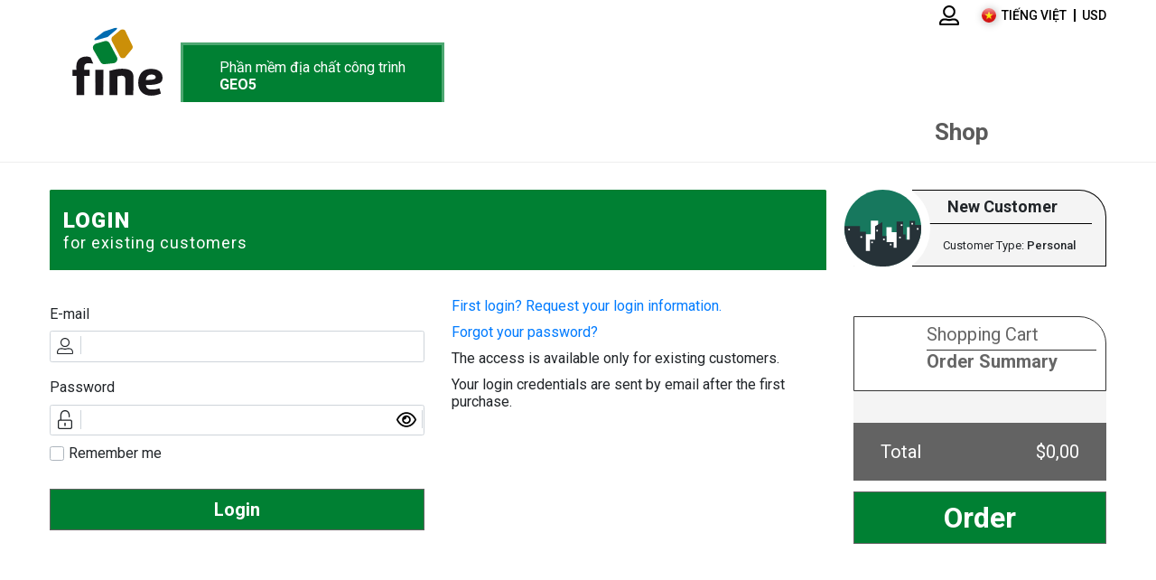

--- FILE ---
content_type: text/html; charset=UTF-8
request_url: https://www.finesoftware.vn/shop/login
body_size: 19806
content:
<!doctype html>
<html lang="vi">

<head>
    <meta charset="utf-8">
    <meta http-equiv="X-UA-Compatible" content="IE=edge">
    <!-- Tell the browser to be responsive to screen width -->
    <meta content="width=device-width, initial-scale=1, maximum-scale=1, user-scalable=no" name="viewport">
    <!-- The above 3 meta tags *must* come first in the head; any other head content must come *after* these tags -->
    <meta name="description" content="">
    <meta name="author" content="">


    <title>Online Shop | Fine</title>

    <!-- CSRF Token -->
    <meta name="csrf-token" content="HhIGV0id0AGi116oWwfY0wKs3FgIYvtbpsNwOiq8">

    <link rel="apple-touch-icon" sizes="180x180" href="https://www.finesoftware.vn/shop/images/favicon/apple-touch-icon.png">
    <link rel="icon" type="image/png" sizes="32x32" href="https://www.finesoftware.vn/shop/images/favicon//favicon-32x32.png">
    <link rel="icon" type="image/png" sizes="194x194" href="https://www.finesoftware.vn/shop/images/favicon//favicon-194x194.png">
    <link rel="icon" type="image/png" sizes="16x16" href="https://www.finesoftware.vn/shop/images/favicon//favicon-16x16.png">
    <link rel="icon" type="image/png" sizes="192x192" href="https://www.finesoftware.vn/shop/images/favicon//android-chrome-192x192.png">
    <link rel="manifest" href="https://www.finesoftware.vn/shop/site.webmanifest">
    <link rel="mask-icon" href="https://www.finesoftware.vn/shop/images/favicon//safari-pinned-tab.svg" color="#17785e">
    <meta name="msapplication-TileColor" content="#17785e">
    <meta name="msapplication-TileImage" content="https://www.finesoftware.vn/shop/images/favicon/mstile-144x144.png">
    <meta name="theme-color" content="#ffffff">

    <!-- Styles -->
    <!-- <link href="https://www.finesoftware.vn/shop/css/plugins.css" rel="stylesheet"> -->


        <link href="https://www.finesoftware.vn/shop/css/web.css?v=1762074577" rel="stylesheet">
    <!-- <link href="https://www.finesoftware.vn/shop/css/shop.css?v=" rel="stylesheet"> -->
    <link rel="preconnect" href="https://fonts.gstatic.com">
    <link href="https://fonts.googleapis.com/css2?family=Roboto:wght@300;400;500;700;900&display=swap" rel="stylesheet">
    <link rel="stylesheet" href="https://cdn.jsdelivr.net/npm/@ttskch/select2-bootstrap4-theme@x.x.x/dist/select2-bootstrap4.min.css">

        <link href="https://www.finesoftware.vn/shop/css/main.css?v=1765207089" rel="stylesheet">
    <meta name="csrf-token" content="HhIGV0id0AGi116oWwfY0wKs3FgIYvtbpsNwOiq8">

    
    
<!-- Google Tag Manager -->
<script>(function(w,d,s,l,i){w[l]=w[l]||[];w[l].push({'gtm.start':
new Date().getTime(),event:'gtm.js'});var f=d.getElementsByTagName(s)[0],
j=d.createElement(s),dl=l!='dataLayer'?'&l='+l:'';j.async=true;j.src=
'//www.googletagmanager.com/gtm.js?id='+i+dl;f.parentNode.insertBefore(j,f);
})(window,document,'script','dataLayer','GTM-PTZ8M4');</script>
<!-- End Google Tag Manager -->
</head>

<body >


<!-- Google Tag Manager (noscript) -->
<noscript><iframe src="https://www.googletagmanager.com/ns.html?id=GTM-PTZ8M4" height="0" width="0" style="display:none;visibility:hidden"></iframe></noscript>
<!-- End Google Tag Manager (noscript) -->
<header class="main-header" id="main-menu">
    <nav class="site-nav">
        <p class="logo">
            <a href="/"></a>
        </p>
        <ul class="menu top">
            <p class="logo logo--inner">
                <a href="/"></a>
            </p>

            <div class="menu-info">

                <li class="item search ">
                    <a href="#" class="menu-label icon icon-search" data-offset="-60" data-width="330">
                        
                        <svg width="20" viewbox="0 0 24 25" fill="none" xmlns="http://www.w3.org/2000/svg">
                            <path d="M23.8125 21.9844L18.1406 16.3125C18 16.2188 17.8594 16.125 17.7188 16.125H17.1094C18.5625 14.4375 19.5 12.1875 19.5 9.75C19.5 4.40625 15.0938 0 9.75 0C4.35938 0 0 4.40625 0 9.75C0 15.1406 4.35938 19.5 9.75 19.5C12.1875 19.5 14.3906 18.6094 16.125 17.1562V17.7656C16.125 17.9062 16.1719 18.0469 16.2656 18.1875L21.9375 23.8594C22.1719 24.0938 22.5469 24.0938 22.7344 23.8594L23.8125 22.7812C24.0469 22.5938 24.0469 22.2188 23.8125 21.9844ZM9.75 17.25C5.57812 17.25 2.25 13.9219 2.25 9.75C2.25 5.625 5.57812 2.25 9.75 2.25C13.875 2.25 17.25 5.625 17.25 9.75C17.25 13.9219 13.875 17.25 9.75 17.25Z" fill="currentColor"></path>
                        </svg>
                    </a>
                    <div class="menu search">
                        <div class="triangle"></div>
                        <span class="color"></span>
                        <div class="input">
                                                        <form id="form-search" method="get" action="/geotechnical-software/search/">
                                <input type="text" name="text" class="searchfield" placeholder="Tìm&#10;"></input>
                                <button type="submit" class="icon icon-search"></button>
                            </form>
                        </div>
                    </div>

                </li>


                
                    <li class="item  user " id="loginAccountArea"><div class="menu-label logged-out">
        <a href="https://www.finesoftware.vn/shop/login">
            <svg width="22" xmlns="http://www.w3.org/2000/svg" viewBox="0 0 512 512"><path fill="currentColor" d="M384 336c-40.6 0-47.6-1.5-72.2 6.8-17.5 5.9-36.3 9.2-55.8 9.2s-38.3-3.3-55.8-9.2c-24.6-8.3-31.5-6.8-72.2-6.8C57.3 336 0 393.3 0 464v16c0 17.7 14.3 32 32 32h448c17.7 0 32-14.3 32-32v-16c0-70.7-57.3-128-128-128zm80 128H48c0-21.4 8.3-41.5 23.4-56.6C86.5 392.3 106.6 384 128 384c41.1 0 41-1.1 56.8 4.2 23 7.8 47 11.8 71.2 11.8 24.2 0 48.2-4 71.2-11.8 15.8-5.4 15.7-4.2 56.8-4.2 44.1 0 80 35.9 80 80zM256 320c88.4 0 160-71.6 160-160S344.4 0 256 0 96 71.6 96 160s71.6 160 160 160zm0-272c61.8 0 112 50.2 112 112s-50.2 112-112 112-112-50.2-112-112S194.2 48 256 48z"></path></svg>
        </a>
    </div>
</li>




                


                <li class="item languages icon">
                    <a href="#" class="menu-label icon icon-keyboard-arrow-down vi" data-offset="-145" data-width="295">
                        Tiếng Việt                    </a>
                    <div class="menu languages">
                        <div class="triangle" data-offset="-110"></div>
                        <span class="color"></span>
                        <ul>

                                                            
                                <li>
                                    <a href="https://www.finesoftware.eu/shop/" title="Geotechnical and Structural Engineering Software" class="languageMenu en" hreflang="en">
                                        english                                    </a>
                                </li>
                                                            
                                <li>
                                    <a href="https://www.fine.cz/obchod/" title="Geotechnical and Structural Engineering Software" class="languageMenu cs" hreflang="cs">
                                        česky                                    </a>
                                </li>
                                                            
                                <li>
                                    <a href="https://www.finesoftware.es/tienda/" title="Geotechnical and Structural Engineering Software" class="languageMenu es" hreflang="es">
                                        español                                    </a>
                                </li>
                                                            
                                <li>
                                    <a href="https://www.finesoftware.com.br/loja/" title="Geotechnical and Structural Engineering Software" class="languageMenu pt" hreflang="pt">
                                        português                                    </a>
                                </li>
                                                            
                                <li>
                                    <a href="https://www.finesoftware.de/shop/" title="Geotechnical and Structural Engineering Software" class="languageMenu de" hreflang="de">
                                        deutsch                                    </a>
                                </li>
                                                            
                                <li>
                                    <a href="https://www.finesoftware.fr/boutique/" title="Geotechnical and Structural Engineering Software" class="languageMenu fr" hreflang="fr">
                                        français                                    </a>
                                </li>
                                                            
                                <li>
                                    <a href="https://www.finesoftware.it/negozio/" title="Geotechnical and Structural Engineering Software" class="languageMenu it" hreflang="it">
                                        italiano                                    </a>
                                </li>
                                                            
                                <li>
                                    <a href="https://www.finesoftware.pl/shop/" title="Geotechnical and Structural Engineering Software" class="languageMenu pl" hreflang="pl">
                                        polski                                    </a>
                                </li>
                                                            
                                <li>
                                    <a href="https://www.finesoftware.hr/trgovina/" title="Geotechnical and Structural Engineering Software" class="languageMenu hr" hreflang="hr">
                                        hrvatski                                    </a>
                                </li>
                                                            
                                <li>
                                    <a href="https://www.geosoftware.hu/shop/" title="Geotechnical and Structural Engineering Software" class="languageMenu hu" hreflang="hu">
                                        magyar                                    </a>
                                </li>
                                                            
                                <li>
                                    <a href="https://www.geosoftware.gr/shop/" title="Geotechnical and Structural Engineering Software" class="languageMenu el" hreflang="el">
                                        ελληνικά                                    </a>
                                </li>
                                                            
                                <li>
                                    <a href="https://www.finesoftware.vn/shop/" title="Geotechnical and Structural Engineering Software" class="languageMenu vi" hreflang="vi">
                                        Tiếng Việt                                    </a>
                                </li>
                                                            
                                <li>
                                    <a href="https://www.finesoftware.ru/shop/" title="Geotechnical and Structural Engineering Software" class="languageMenu ru" hreflang="ru">
                                        русский                                    </a>
                                </li>
                                                            
                                <li>
                                    <a href="https://www.geo5software.com/shop/" title="Geotechnical and Structural Engineering Software" class="languageMenu ch" hreflang="ch">
                                        中文                                    </a>
                                </li>
                            
                            <div class="clear"></div>

                        </ul>
                    </div>

                </li>
                <li class="item currency">
                    <a href="#" class="menu-label " data-offset="-60" data-width="120">
                        <span class="mobile-text">Currency </span>
                        <div class="selectedCurrency" id="selectedCurrency">USD
</div>
                    </a>
                    <div class="menu currency">
                        <div class="triangle" data-offset="-10"></div>
                        <span class="color"></span>
                        <ul>
                                                            <li>
                                    <a href="?selected_currency=EUR" title="" class="currencyItem" data-currency="EUR">
                                        EUR                                    </a>
                                </li>
                                                            <li>
                                    <a href="?selected_currency=USD" title="" class="currencyItem" data-currency="USD">
                                        USD                                    </a>
                                </li>
                            
                            <li class="spacer"></li>

                            <div class="clear"></div>
                        </ul>
                    </div>

                </li>
            </div>

            <div class="menu-tabs">
                <ul class="menu-tab" id="menu-tab-geo5">
                    <li class="item bottom geo5 ">
                        <a href="/geotechnical-software/" class="menu-label--style menu-label--main">
                            Phần mềm địa chất công trình <span>GEO5</span>                        </a>
                        <div class="menu-tab--wrapper">
                            <div class="menu-tab--container">
                                <ul class="menu-tab--list">
                                    <li class="item bottom solutions">
                                        <a href="/geotechnical-software/solutions/" class="menu-label" data-offset="50" data-width="350">
                                            Giải pháp
                                            <span class="blank-spacer"> </span>
                                        </a>
                                        <div class="menu solutions">
                                            <div class="triangle"></div>
                                            <span class="color"></span>

                                            <ul class="programs simple">
                                                                                                    <li>
                                                        <a href="/geotechnical-software/solutions/stability-analysis/">Phân tích ổn định</a>
                                                    </li>
                                                                                                    <li>
                                                        <a href="/geotechnical-software/solutions/excavation-design/">Thiết kế hố đào</a>
                                                    </li>
                                                                                                    <li>
                                                        <a href="/geotechnical-software/solutions/walls-and-gabions/">Thiết kế tường chắn đất</a>
                                                    </li>
                                                                                                    <li>
                                                        <a href="/geotechnical-software/solutions/shallow-foundations/">Móng nông</a>
                                                    </li>
                                                                                                    <li>
                                                        <a href="/geotechnical-software/solutions/deep-foundations/">Móng cọc</a>
                                                    </li>
                                                                                                    <li>
                                                        <a href="/geotechnical-software/solutions/settlement-analysis/">Tính toán lún</a>
                                                    </li>
                                                                                                    <li>
                                                        <a href="/geotechnical-software/solutions/tunnels-and-shafts/">Đường hầm và Giếng</a>
                                                    </li>
                                                                                                    <li>
                                                        <a href="/geotechnical-software/solutions/stratigraphy/">Mô hình địa chất</a>
                                                    </li>
                                                                                                    <li>
                                                        <a href="/geotechnical-software/solutions/geological-survey/">Khảo sát địa chất</a>
                                                    </li>
                                                                                            </ul>
                                            <div class="clear"></div>
                                        </div>
                                        <span class="color"></span>
                                        <div class="clear"></div>

                                    </li>
                                    <li class="item bottom features">
                                        <a href="/geotechnical-software/features/" class="menu-label" data-offset="55" data-width="350">
                                            Tính năng
                                            <span class="blank-spacer"> </span>
                                        </a>
                                        <div class="menu features">
                                            <div class="triangle"></div>
                                            <span class="color"></span>

                                            <ul class="programs simple">

                                                                                                    <li>
                                                        <a href="/geotechnical-software/features/easy-user-interface/">Giao diện người dùng</a>
                                                    </li>
                                                                                                    <li>
                                                        <a href="/geotechnical-software/features/complex-solution/">Giải pháp tổng hợp</a>
                                                    </li>
                                                                                                    <li>
                                                        <a href="/geotechnical-software/features/supporting-standards/">Các tiêu chuẩn hỗ trợ</a>
                                                    </li>
                                                                                                    <li>
                                                        <a href="/geotechnical-software/features/output-reports/">Kết quả đầu ra </a>
                                                    </li>
                                                                                                    <li>
                                                        <a href="/geotechnical-software/features/data-protocols-templates/">Các mặt cắt (địa chất) lỗ khoan</a>
                                                    </li>
                                                                                                    <li>
                                                        <a href="/geotechnical-software/features/data-import-export/">Giao tiếp nhập xuất dữ liệu </a>
                                                    </li>
                                                                                                    <li>
                                                        <a href="/geotechnical-software/features/data-collection/">Thu thập dữ liệu</a>
                                                    </li>
                                                                                                    <li>
                                                        <a href="/geotechnical-software/features/geotechnical-bim/">BIM địa chất</a>
                                                    </li>
                                                                                                    <li>
                                                        <a href="/geotechnical-software/features/manufacturers-catalogs/">Danh mục của các nhà sản xuất</a>
                                                    </li>
                                                                                            </ul>


                                        </div>
                                        <span class="color"></span>
                                        <div class="clear"></div>
                                    </li>
                                    <li class="item bottom products-geo5">
                                        <a href="/geotechnical-software/programs/" class="menu-label" data-offset="160" data-width="1024">
                                            Chương Trình cá nhân                                            <span class="blank-spacer"> </span>
                                        </a>
                                        <div class="menu products-geo5">
                                            <div class="triangle"></div>
                                            <span class="color"></span>
                                            <ul class="programs simple fourcolumns">                                                <li>
                                                    <a href="/geotechnical-software/earth-pressures/">
                                                        Áp lực đất                                                    </a>
                                                </li>
                                                                                                <li>
                                                    <a href="/geotechnical-software/plate/">
                                                        Bản                                                    </a>
                                                </li>
                                                                                                <li>
                                                    <a href="/geotechnical-software/anti-slide-pile/">
                                                        Cọc chống trượt                                                     </a>
                                                </li>
                                                                                                <li>
                                                    <a href="/geotechnical-software/piles/">
                                                        Cọc                                                    </a>
                                                </li>
                                                                                                <li>
                                                    <a href="/geotechnical-software/pile-cpt/">
                                                        Cọc CPT                                                    </a>
                                                </li>
                                                                                                <li>
                                                    <a href="/geotechnical-software/micropile/">
                                                        Cọc mini                                                    </a>
                                                </li>
                                                                                                <li>
                                                    <a href="/geotechnical-software/data-collector/">
                                                        Data Collector (App)                                                    </a>
                                                </li>
                                                                                                <li>
                                                    <a href="/geotechnical-software/beam/">
                                                        Dầm                                                    </a>
                                                </li>
                                                                                                <li>
                                                    <a href="/geotechnical-software/shaft/">
                                                        Giếng                                                    </a>
                                                </li>
                                                                                                <li>
                                                    <a href="/geotechnical-software/gabion/">
                                                        Kết cấu tường chắn rọ đá                                                    </a>
                                                </li>
                                                </ul><ul class="programs simple fourcolumns">                                                <li>
                                                    <a href="/geotechnical-software/sheeting-check/">
                                                        Kiểm tra tường cừ                                                    </a>
                                                </li>
                                                                                                <li>
                                                    <a href="/geotechnical-software/nailed-slopes/">
                                                        Mái dốc neo                                                    </a>
                                                </li>
                                                                                                <li>
                                                    <a href="/geotechnical-software/spread-footing-cpt/">
                                                        Móng nông CPT                                                    </a>
                                                </li>
                                                                                                <li>
                                                    <a href="/geotechnical-software/spread-footing/">
                                                        Móng nông                                                    </a>
                                                </li>
                                                                                                <li>
                                                    <a href="/geotechnical-software/pile-group/">
                                                        Nhóm cọc                                                    </a>
                                                </li>
                                                                                                <li>
                                                    <a href="/geotechnical-software/slope-stability/">
                                                        Ổn định mái dốc                                                    </a>
                                                </li>
                                                                                                <li>
                                                    <a href="/geotechnical-software/slope-stability-water-flow/">
                                                        Ổn định mái dốc – Dòng chảy                                                    </a>
                                                </li>
                                                                                                <li>
                                                    <a href="/geotechnical-software/rock-stability/">
                                                        Ổn định mái đá                                                    </a>
                                                </li>
                                                                                                <li>
                                                    <a href="/geotechnical-software/laboratory/">
                                                        Phòng thí nghiệm Đ.K.T                                                    </a>
                                                </li>
                                                                                                <li>
                                                    <a href="/geotechnical-software/fem/">
                                                        PTHH                                                    </a>
                                                </li>
                                                </ul><ul class="programs simple fourcolumns">                                                <li>
                                                    <a href="/geotechnical-software/fem-water-flow/">
                                                        PTHH – Dòng chảy                                                    </a>
                                                </li>
                                                                                                <li>
                                                    <a href="/geotechnical-software/fem-tunnel/">
                                                        PTHH – Hầm                                                    </a>
                                                </li>
                                                                                                <li>
                                                    <a href="/geotechnical-software/fem-consolidation/">
                                                        PTHH – Sự cố kết của đất                                                    </a>
                                                </li>
                                                                                                <li>
                                                    <a href="/geotechnical-software/fem-earthquake/">
                                                        PTHH – Động đất                                                    </a>
                                                </li>
                                                                                                <li>
                                                    <a href="/geotechnical-software/sheeting-design/">
                                                        Thiết kế hàng ván cừ                                                    </a>
                                                </li>
                                                                                                <li>
                                                    <a href="/geotechnical-software/settlement/">
                                                        Tính lún                                                    </a>
                                                </li>
                                                                                                <li>
                                                    <a href="/geotechnical-software/ground-loss/">
                                                        Tổn hao đất                                                    </a>
                                                </li>
                                                                                                <li>
                                                    <a href="/geotechnical-software/drawing-editor/">
                                                        Trình chỉnh sửa bản vẽ                                                    </a>
                                                </li>
                                                                                                <li>
                                                    <a href="/geotechnical-software/abutment/">
                                                        Trụ cầu                                                    </a>
                                                </li>
                                                                                                <li>
                                                    <a href="/geotechnical-software/redi-rock-wall/">
                                                        Tường đá Redi-Rock (lắp ghép)                                                    </a>
                                                </li>
                                                </ul><ul class="programs simple fourcolumns">                                                <li>
                                                    <a href="/geotechnical-software/masonry-wall/">
                                                        Tường chắn dạng khối xây                                                    </a>
                                                </li>
                                                                                                <li>
                                                    <a href="/geotechnical-software/cantilever-wall/">
                                                        Tường chắn kiểu công xon                                                    </a>
                                                </li>
                                                                                                <li>
                                                    <a href="/geotechnical-software/mse-wall/">
                                                        Tường MSE                                                    </a>
                                                </li>
                                                                                                <li>
                                                    <a href="/geotechnical-software/gravity-wall/">
                                                        Tường trọng lực                                                    </a>
                                                </li>
                                                                                                <li>
                                                    <a href="/geotechnical-software/prefab-wall/">
                                                        Tường đúc sẵn                                                    </a>
                                                </li>
                                                                                                <li>
                                                    <a href="/geotechnical-software/point-cloud/">
                                                        Đám mây điểm                                                    </a>
                                                </li>
                                                                                                <li>
                                                    <a href="/geotechnical-software/stratigraphy/">
                                                        Địa tầng                                                    </a>
                                                </li>
                                                                                                <li>
                                                    <a href="/geotechnical-software/stratigraphy-earthworks/">
                                                        Địa tầng – Công tác đất                                                    </a>
                                                </li>
                                                                                                <li>
                                                    <a href="/geotechnical-software/stratigraphy-cross-sections/">
                                                        Địa tầng – Mặt cắt địa chất                                                    </a>
                                                </li>
                                                                                                <li>
                                                    <a href="/geotechnical-software/stratigraphy-logs/">
                                                        Địa tầng – Trụ hố khoan                                                    </a>
                                                </li>
                                                </ul>                                            <div class="clear"></div>
                                        </div>
                                        <span class="color"></span>
                                        <div class="clear"></div>
                                    </li>
                                    <li class="item bottom learning">
                                        <a href="/geotechnical-software/learning/" class="menu-label" data-offset="50" data-width="350">
                                            Học sử dụng                                            <span class="blank-spacer"> </span>
                                        </a>
                                        <div class="menu learning">
                                            <div class="triangle" data-offset="35"></div>
                                            <span class="color"></span>

                                            <ul class="programs simple">
                                                                                                                                                            <li>
                                                            <a href="/geotechnical-software/video-tutorials/">Phim hướng dẫn</a>
                                                        </li>
                                                                                                                                                                                                                <li>
                                                            <a href="/geotechnical-software/engineering-manuals/">Hướng dẫn kỹ thuật sử dụng
</a>
                                                        </li>
                                                                                                                                                                                                                <li>
                                                            <a href="/help/">Hướng dẫn trực tuyến
</a>
                                                        </li>
                                                                                                                                                                                                                                                                                                                    <li>
                                                            <a href="/geotechnical-software/educational-license/">Gói giáo dục</a>
                                                        </li>
                                                                                                                                                                                                                <li>
                                                            <a href="/geotechnical-software/student-license/">Giấy phép sinh viên</a>
                                                        </li>
                                                                                                                                                                                                                <li>
                                                            <a href="/geotechnical-software/customized-courses/">Đào tạo theo nhu cầu</a>
                                                        </li>
                                                                                                                                                    <div class="clear"></div>
                                            </ul>

                                        </div>
                                        <span class="color"></span>
                                    </li>

                                    <li class="item bottom support-geo5">
                                        <a href="/geotechnical-software/support/" class="menu-label" data-offset="50" data-width="350">

                                            Hỗ trợ
                                            <span class="blank-spacer"> </span>
                                        </a>
                                        <div class="menu support-geo5">
                                            <div class="triangle"></div>
                                            <span class="color"></span>
                                            <ul class="programs simple">
                                                                                                    <li>
                                                        <a href="/geotechnical-software/contact-support/">Liên hệ Hỗ trợ</a>
                                                    </li>
                                                                                                    <li>
                                                        <a href="/geotechnical-software/install/">Lắp đặt GEO5</a>
                                                    </li>
                                                                                                    <li>
                                                        <a href="/geotechnical-software/trial/">Free Trial Version</a>
                                                    </li>
                                                                                            </ul>
                                            <div class="clear"></div>
                                        </div>
                                        <span class="color"></span>
                                    </li>
                                    <li class="item bottom news-geo5">
                                        <a href="/geotechnical-software/news/" class="menu-label" data-offset="50" data-width="350">

                                            Tin tức
                                            <span class="blank-spacer"> </span>
                                        </a>
                                        <div class="menu news-geo5">
                                            <div class="triangle"></div>
                                            <span class="color"></span>
                                            <ul class="programs simple">
                                                                                                    <li>
                                                        <a href="/geotechnical-software/newsletter/">Tin tức Fine
</a>
                                                    </li>
                                                                                                    <li>
                                                        <a href="/geotechnical-software/versions/">Các phiên bản</a>
                                                    </li>
                                                                                                    <li>
                                                        <a href="/geotechnical-software/events/">Hội nghị</a>
                                                    </li>
                                                                                                    <li>
                                                        <a href="/geotechnical-software/other-news/">Những tin tức khác</a>
                                                    </li>
                                                                                            </ul>
                                            <div class="clear"></div>
                                        </div>
                                        <span class="color"></span>
                                    </li>
                                    <li class="item bottom shop-geo5">
                                        <a href="/geotechnical-software/shop/" class="menu-label" data-offset="50" data-width="350">
                                            Mua hàng                                            <span class="blank-spacer"> </span>
                                        </a>
                                        <div class="menu shop-geo5">
                                            <div class="triangle"></div>
                                            <span class="color"></span>
                                            <ul class="programs simple">
                                                                                                                                                        <li>
                                                        <a href="/shop/">Mua hàng Online</a>
                                                    </li>
                                                                                                                                                                                                            <li>
                                                        <a href="/geotechnical-software/price-list/">Bảng giá
</a>
                                                    </li>
                                                                                                                                                                                                            <li>
                                                        <a href="/geotechnical-software/packages/professional-package/">Gói</a>
                                                    </li>
                                                                                                                                                                                                            <li>
                                                        <a href="/geotechnical-software/subscription/">Gói thuê bao</a>
                                                    </li>
                                                                                                                                                                                                            <li>
                                                        <a href="/geotechnical-software/licenses/">Bản quyền</a>
                                                    </li>
                                                                                                                                                                                                            <li>
                                                        <a href="/geotechnical-software/help-purchase/">Hướng dẫn mua hàng
</a>
                                                    </li>
                                                                                                                                                </ul>

                                            <div class="clear"></div>
                                        </div>
                                        <span class="color"></span>
                                    </li>
                                    <li class="item bottom about-geo5">
                                        <a href="/geotechnical-software/about/" class="menu-label" data-offset="50" data-width="350">
                                            Về chúng tôi                                            <span class="blank-spacer"> </span>
                                        </a>
                                        <div class="menu about-geo5">
                                            <div class="triangle"></div>
                                            <span class="color"></span>
                                            <ul class="programs simple">
                                                                                                    <li>
                                                        <a href="/geotechnical-software/contact/">Liên hệ</a>
                                                    </li>
                                                                                                    <li>
                                                        <a href="/geotechnical-software/dealers/">Đại lý địa phương
</a>
                                                    </li>
                                                                                                    <li>
                                                        <a href="/geotechnical-software/customers/">Khách hàng của chúng tôi</a>
                                                    </li>
                                                                                                    <li>
                                                        <a href="/geotechnical-software/projects/">Hình ảnh dự án</a>
                                                    </li>
                                                                                                    <li>
                                                        <a href="/geotechnical-software/time-line/">Lịch sử phát triển của Fine</a>
                                                    </li>
                                                                                            </ul>

                                            <div class="clear"></div>
                                        </div>
                                        <span class="color"></span>
                                    </li>
                                </ul>
                            </div>
                        </div>
                    </li>
                </ul>

                
            </div>
            <div class="menu-right">

                <a href="/geotechnical-software/trial/" class="btn btn-header btn-header--green">
                    <svg width="18" height="24" viewbox="0 0 18 24" fill="none" xmlns="http://www.w3.org/2000/svg">
                        <path d="M8 0V16.5625L2.71875 11.2812L1.28125 12.7188L8.28125 19.7188L9 20.4062L9.71875 19.7188L16.7188 12.7188L15.2812 11.2812L10 16.5625V0H8ZM0 22V24H18V22H0Z" fill="currentColor"></path>
                    </svg>
                    Phiên bản demo                </a>

                <div id="cartDropdown" class="extra-links__user item cart" data-currency="USD" data-api-url="/shop/">
                    <div class="menu-label " data-offset="-194" data-width="340">
                        <div data-width="330">
                                                        <a id="cartApiUrl" href="/shop/" class="btn btn-header btn-header--grey">
                                <svg width="24" height="20" viewbox="0 0 24 20" fill="none" xmlns="http://www.w3.org/2000/svg">
                                    <path d="M1 0C0.449219 0 0 0.449219 0 1C0 1.55078 0.449219 2 1 2H3.21875L5.84375 12.5C6.06641 13.3906 6.86328 14 7.78125 14H19.25C20.1523 14 20.918 13.4023 21.1562 12.5312L23.75 3H7L7.5 5H21.1562L19.25 12H7.78125L5.15625 1.5C4.93359 0.609375 4.13672 0 3.21875 0H1ZM18 14C16.3555 14 15 15.3555 15 17C15 18.6445 16.3555 20 18 20C19.6445 20 21 18.6445 21 17C21 15.3555 19.6445 14 18 14ZM9 14C7.35547 14 6 15.3555 6 17C6 18.6445 7.35547 20 9 20C10.6445 20 12 18.6445 12 17C12 15.3555 10.6445 14 9 14ZM9 16C9.5625 16 10 16.4375 10 17C10 17.5625 9.5625 18 9 18C8.4375 18 8 17.5625 8 17C8 16.4375 8.4375 16 9 16ZM18 16C18.5625 16 19 16.4375 19 17C19 17.5625 18.5625 18 18 18C17.4375 18 17 17.5625 17 17C17 16.4375 17.4375 16 18 16Z" fill="currentColor"></path>
                                </svg>
                                <div class="cartCount">0</div>
                                Mua hàng                            </a>


                            <div class="menu cart">
                                <div class="triangle" data-offset="-30"></div>
                                <span class="color"></span>
                                <p class="emptycart">Giỏ hàng rỗng
</p>
                                <ul class="cart-items hidden"></ul>
                                <div class="menu--footer">
                                    <div class="hidden empty-cart">
                                        <a class="emptyCartButton" href="/shop/empty-cart">Empty cart</a>
                                    </div>
                                    <div class="hidden order button-link">
                                        <a href="/shop/">Cho vào giỏ hàng
</a>
                                    </div>
                                </div>
                            </div>
                            
                        </div>
                    </div>
                </div>

            </div>

        </ul>
        <div id="menushaker"></div>
    </nav>
    <nav id="my-mobile-search">
        <div class="item search icon icon-search">
            <div class="menu search">
                <div class="triangle"></div>
                <span class="color"></span>
                <div class="input">
                    <form method="get" action="/geotechnical-software/search/">
                        <input type="text" name="text" placeholder="Tìm&#10;"></input>
                        <button type="submit" class="icon icon-search"></button>
                    </form>
                </div>
            </div>
            <span class="color"></span>
        </div>
    </nav>
    <div class="clear"></div>
    <div class="quicknav-mobile">
        <a href="/geotechnical-software">
            <img src="/public/assets/frontend/img/geo5-icon.svg" height="44" width="44"></img>
            <h2>GEO5</h2>
        </a>
        <a href="/structural-analyses">
            <img src="/public/assets/frontend/img/finec-icon.svg" height="44" width="44"></img>
            <h2>FINEC</h2>
        </a>
        <a href="/roof-truss-design">
            <img src="/public/assets/frontend/img/truss4-icon.svg" height="44" width="44"></img>
            <h2>TRUSS4</h2>
        </a>
    </div>
</header>

<div class="content "> <!-- CONTENT STARTS HERE -->
    <div class="message">
        <div class="message-inner" style="display: none">
            <p class="message_1">
                Đường link đã được gửi tới email của bạn.
            </p>
            <p class="message_0">
                Chúng tôi không thể gửi đường link đến email của bạn. Vui lòng kiểm tra lại địa chỉ email.
            </p>
            <p class="message_2">
                Missing captcha code. Please check whether your browser is not blocking reCAPTCHA.            </p>
            <p class="message_3">
                Invalid captcha code. Please try again.            </p>
            <a href="#" class="icon icon-close"></a>
        </div>
    </div>
    <section class="mobile-header">
        <p class="logo">
            <a href="/"></a>
        </p>
        <div class="mobile-menu mobile--main">
            <a href="#my-mobile-menu" class="icon icon-mobile-menu-2"></a>
        </div>
        <div class="mobile-menu mobile--cart" id="mobileCart">
            <a href="/shop/" class="icon icon-cart">
                <svg width="23" role="img" xmlns="http://www.w3.org/2000/svg" viewbox="0 0 576 512"><path fill="currentColor" d="M551.991 64H144.28l-8.726-44.608C133.35 8.128 123.478 0 112 0H12C5.373 0 0 5.373 0 12v24c0 6.627 5.373 12 12 12h80.24l69.594 355.701C150.796 415.201 144 430.802 144 448c0 35.346 28.654 64 64 64s64-28.654 64-64a63.681 63.681 0 0 0-8.583-32h145.167a63.681 63.681 0 0 0-8.583 32c0 35.346 28.654 64 64 64 35.346 0 64-28.654 64-64 0-18.136-7.556-34.496-19.676-46.142l1.035-4.757c3.254-14.96-8.142-29.101-23.452-29.101H203.76l-9.39-48h312.405c11.29 0 21.054-7.869 23.452-18.902l45.216-208C578.695 78.139 567.299 64 551.991 64zM208 472c-13.234 0-24-10.766-24-24s10.766-24 24-24 24 10.766 24 24-10.766 24-24 24zm256 0c-13.234 0-24-10.766-24-24s10.766-24 24-24 24 10.766 24 24-10.766 24-24 24zm23.438-200H184.98l-31.31-160h368.548l-34.78 160z"></path></svg>
                <div class="cartCount">0</div>
            </a>
            <div class="menu cart hidden">
                <div class="triangle" data-offset="-30"></div>
                <span class="color"></span>
                <p class="emptycart">Giỏ hàng rỗng
</p>
                <ul class="cart-items hidden"></ul>
                <div class="menu--footer">
                    <div class="hidden empty-cart">
                        <a class="emptyCartButton" href="/shop/empty-cart">Empty cart</a>
                    </div>
                    <div class="hidden order button-link">
                        <a href="/shop/">Cho vào giỏ hàng
</a>
                    </div>
                </div>
            </div>
        </div>
        <div class="mobile-menu mobile--login" id="mobileLoginUserLogo"><a href="https://www.finesoftware.vn/shop/login" class="icon icon-user">
        <svg width="22" style="position:relative;top:2px" xmlns="http://www.w3.org/2000/svg" viewBox="0 0 512 512"><path fill="currentColor" d="M384 336c-40.6 0-47.6-1.5-72.2 6.8-17.5 5.9-36.3 9.2-55.8 9.2s-38.3-3.3-55.8-9.2c-24.6-8.3-31.5-6.8-72.2-6.8C57.3 336 0 393.3 0 464v16c0 17.7 14.3 32 32 32h448c17.7 0 32-14.3 32-32v-16c0-70.7-57.3-128-128-128zm80 128H48c0-21.4 8.3-41.5 23.4-56.6C86.5 392.3 106.6 384 128 384c41.1 0 41-1.1 56.8 4.2 23 7.8 47 11.8 71.2 11.8 24.2 0 48.2-4 71.2-11.8 15.8-5.4 15.7-4.2 56.8-4.2 44.1 0 80 35.9 80 80zM256 320c88.4 0 160-71.6 160-160S344.4 0 256 0 96 71.6 96 160s71.6 160 160 160zm0-272c61.8 0 112 50.2 112 112s-50.2 112-112 112-112-50.2-112-112S194.2 48 256 48z"></path></svg>
    </a>

</div>
        <div class="mobile-menu mobile--search">
            <a href="#my-mobile-search" class="icon icon-search">
                <i></i>
            </a>
        </div>

        <div class="clear"></div>
    </section>
</div>
<div class="header-message">
    <div class="container container--lg">
                    <h2> Shop</h2>
        
    </div>
</div>



<div class="container container--lg">
    <div id="app" class="p-0">
        <log-in-out ref="logoutHandler"></log-in-out>
        <div class="row mt-2 mt-lg-5 flex-lg-nowrap">
            <div class="col-12 col-lg">

                                    <div class="row justify-content-center">
        <div class="col-md-12">
            <div class="card inner-card">
                <div class="card-header">
                    Login <span>for existing customers</span>
                </div>
                <div class="card-body  border-top-0">
                <div class="row">
                    <div class="col-12 col-lg-6 mb-5 mb-lg-0">
                                                <form method="POST" action="https://www.finesoftware.vn/shop/login">
                            <input type="hidden" name="_token" value="HhIGV0id0AGi116oWwfY0wKs3FgIYvtbpsNwOiq8" autocomplete="off">
                            <div class="form-group">
                                <label for="email" class="col-form-label">E-mail</label>
                                <div class="input-group-custom">

                                    <input id="email" type="email" class="form-control " name="email" value="" required autocomplete="email" autofocus>
                                    <div class="input-group-icon">
                                        <!--!Font Awesome Free 6.7.2 by @fontawesome - https://fontawesome.com License - https://fontawesome.com/license/free Copyright 2025 Fonticons, Inc.-->
                                        <svg width="18" role="img" xmlns="http://www.w3.org/2000/svg" viewBox="0 0 512 512"><path fill="currentColor" d="M256 32c61.8 0 112 50.2 112 112s-50.2 112-112 112-112-50.2-112-112S194.2 32 256 32m128 320c52.9 0 96 43.1 96 96v32H32v-32c0-52.9 43.1-96 96-96 85 0 67.3 16 128 16 60.9 0 42.9-16 128-16M256 0c-79.5 0-144 64.5-144 144s64.5 144 144 144 144-64.5 144-144S335.5 0 256 0zm128 320c-92.4 0-71 16-128 16-56.8 0-35.7-16-128-16C57.3 320 0 377.3 0 448v32c0 17.7 14.3 32 32 32h448c17.7 0 32-14.3 32-32v-32c0-70.7-57.3-128-128-128z"></path>
                                        </svg>
                                    </div>
                                                                    </div>

                            </div>


                            <div class="form-group">
                                <label for="password" class="col-form-label">Password</label>

                                <div class="input-group-custom">

                                    <input id="password" type="password" class="form-control  " name="password" required autocomplete="current-password">
                                    <div class="input-group-icon">
                                        <svg width="16" role="img" xmlns="http://www.w3.org/2000/svg" viewBox="0 0 384 512"><path fill="currentColor" d="M336 256H96v-96c0-70.6 25.4-128 96-128s96 57.4 96 128v20c0 6.6 5.4 12 12 12h8c6.6 0 12-5.4 12-12v-18.5C320 73.1 280.9.3 192.5 0 104-.3 64 71.6 64 160v96H48c-26.5 0-48 21.5-48 48v160c0 26.5 21.5 48 48 48h288c26.5 0 48-21.5 48-48V304c0-26.5-21.5-48-48-48zm16 208c0 8.8-7.2 16-16 16H48c-8.8 0-16-7.2-16-16V304c0-8.8 7.2-16 16-16h288c8.8 0 16 7.2 16 16v160zm-160-32c-8.8 0-16-7.2-16-16v-64c0-8.8 7.2-16 16-16s16 7.2 16 16v64c0 8.8-7.2 16-16 16z"></path>
                                        </svg>
                                    </div>
                                                                        <div class="input-group-icon" style="right: 2px;" id="revealPassword">
                                        <svg class="pre-icon" width="22" xmlns="http://www.w3.org/2000/svg" viewBox="0 0 576 512"><path d="M288 80c-65.2 0-118.8 29.6-159.9 67.7C89.6 183.5 63 226 49.4 256c13.6 30 40.2 72.5 78.6 108.3C169.2 402.4 222.8 432 288 432s118.8-29.6 159.9-67.7C486.4 328.5 513 286 526.6 256c-13.6-30-40.2-72.5-78.6-108.3C406.8 109.6 353.2 80 288 80zM95.4 112.6C142.5 68.8 207.2 32 288 32s145.5 36.8 192.6 80.6c46.8 43.5 78.1 95.4 93 131.1c3.3 7.9 3.3 16.7 0 24.6c-14.9 35.7-46.2 87.7-93 131.1C433.5 443.2 368.8 480 288 480s-145.5-36.8-192.6-80.6C48.6 356 17.3 304 2.5 268.3c-3.3-7.9-3.3-16.7 0-24.6C17.3 208 48.6 156 95.4 112.6zM288 336c44.2 0 80-35.8 80-80s-35.8-80-80-80c-.7 0-1.3 0-2 0c1.3 5.1 2 10.5 2 16c0 35.3-28.7 64-64 64c-5.5 0-10.9-.7-16-2c0 .7 0 1.3 0 2c0 44.2 35.8 80 80 80zm0-208a128 128 0 1 1 0 256 128 128 0 1 1 0-256z"/></svg>
                                    </div>
                                </div>

                            </div>
                            <div class="form-group">
                                <div class="custom-control custom-checkbox">
                                    <input class="custom-control-input" type="checkbox" name="remember" id="remember" >

                                    <label class="custom-control-label" for="remember">
                                        Remember me
                                    </label>
                                </div>
                            </div>

                            <div class="card-footer">
                                <div class="form-group form-row mb-0">
                                    <div class="col">
                                        <button type="submit" class="btn btn-primary">
                                            Login
                                        </button>

                                    </div>
                                </div>
                            </div>
                        </form>
                                            </div>
                    <div class="col-12 col-lg-6">
                                                    <p>
                            <a  href="https://www.finesoftware.vn/shop/password/reset">
                                First login? Request your login information.
                            </a>
                            </p>
                            <p>
                                <a  href="https://www.finesoftware.vn/shop/password/reset">
                                    Forgot your password?
                                </a>
                            </p>
                            <p>The access is available only for existing customers.</p>
<p>Your login credentials are sent by email after the first purchase.</p>
                        
                    </div>
                </div>
            </div>
        </div>
    </div>
</div>
            </div>
                        <div class="col-12 d-none d-lg-block col-lg-auto ">
                <div class="account-panel">
    <div class="account-panel__title">
        <div class="account-panel__title--img">
            <img src="https://www.finesoftware.vn/shop/images/default_user.svg" alt="">
        </div>
        <div class="account-panel__title--text">
            <span>New Customer</span>
            <hr>
            <div class="account-panel__subtitles">
                <small>
                    <user-level></user-level>
                </small>
            </div>
        </div>
    </div>
</div>

<div class="summary sticky-top">
    <div class="summary__overlay">
        <a href="https://www.finesoftware.vn/shop/order/content">
            <div class="summary__title">
                <div class="summary__icon">
                    <svg role="img" xmlns="http://www.w3.org/2000/svg" viewBox="0 0 576 512">
                        <path fill="currentColor"
                            d="M551.991 64H129.28l-8.329-44.423C118.822 8.226 108.911 0 97.362 0H12C5.373 0 0 5.373 0 12v8c0 6.627 5.373 12 12 12h78.72l69.927 372.946C150.305 416.314 144 431.42 144 448c0 35.346 28.654 64 64 64s64-28.654 64-64a63.681 63.681 0 0 0-8.583-32h145.167a63.681 63.681 0 0 0-8.583 32c0 35.346 28.654 64 64 64 35.346 0 64-28.654 64-64 0-17.993-7.435-34.24-19.388-45.868C506.022 391.891 496.76 384 485.328 384H189.28l-12-64h331.381c11.368 0 21.177-7.976 23.496-19.105l43.331-208C578.592 77.991 567.215 64 551.991 64zM240 448c0 17.645-14.355 32-32 32s-32-14.355-32-32 14.355-32 32-32 32 14.355 32 32zm224 32c-17.645 0-32-14.355-32-32s14.355-32 32-32 32 14.355 32 32-14.355 32-32 32zm38.156-192H171.28l-36-192h406.876l-40 192z">
                        </path>
                    </svg>
                </div>
                <div class="summary__title--head" id="viewCartInfo">
                    Shopping Cart
                    <span>Order Summary</span>
                </div>
            </div>
        </a>
        <cart-dropdown></cart-dropdown>
    </div>
            <a href="https://www.finesoftware.vn/shop" id="rightBtnOrder" class="btn btn-order">Order</a>
    </div>
            </div>
                    </div>
                <div id="widget" class="widget d-block d-lg-none">
            <div class="widget__panel">
    <div class="container">
        <div class="widget__more">

            <a class="btn btn-secondary collapsed" data-toggle="collapse" href="#collapse-1" role="button" aria-expanded="false" aria-controls="collapse-1">
                <svg width="20" role="img" xmlns="http://www.w3.org/2000/svg" viewBox="0 0 448 512">
                    <path fill="currentColor" d="M4.465 366.475l7.07 7.071c4.686 4.686 12.284 4.686 16.971 0L224 178.053l195.494 195.493c4.686 4.686 12.284 4.686 16.971 0l7.07-7.071c4.686-4.686 4.686-12.284 0-16.97l-211.05-211.051c-4.686-4.686-12.284-4.686-16.971 0L4.465 349.505c-4.687 4.686-4.687 12.284 0 16.97z"></path>
                </svg>
            </a>
        </div>
        <div class="collapse" id="collapse-1">
            <div class="widget__block">
                            <a href="https://www.finesoftware.vn/shop/login">Login</a>
                        </div>
        </div>
        <div class="summary">
            <cart-dropdown></cart-dropdown>
                                </div>
    </div>

</div>

        </div>
            </div>
</div>

<div class="d-block d-sm-none" style="min-height: 100%;">
    <br>
</div>

<footer class="site-footer">
    <div class="wrapper">
            <div class="social">
                <span class="watch left">
                    Follow Us:                </span>
                <p class="link youtube left">
    <a href="https://www.youtube.com/c/GEO5English/videos" target="_blank">
        Youtube
    </a>
</p>
<p class="link facebook left">
    <a href="https://www.facebook.com/pages/Fine-Software/124190142970" target="_blank">
        Facebook
    </a>
</p>
<p class="link linkedin left">
    <a href="https://www.linkedin.com/company/fine-software" target="_blank">
        LinkedIn
    </a>
</p>                <div class="resellers left">
                    <a href="/geotechnical-software/dealers/">
                        Authorized Partner Network                    </a>
                </div>
            </div>

            <div class="clear spacer"></div>
            <div class="copyright left">
                © Fine spol. s r.o., Bản quyền đã được bảo hộ | <a href="/geotechnical-software/sitemap/">Bản đồ trang web</a> | <a href="/geotechnical-software/privacy-policy/">
Chính sách bảo mật thông tin riêng</a> | <a href="#" data-cc="c-settings">Cài đặt cookie</a> | <a href="/geotechnical-software/eula/">End User License Agreement</a> | <a href="/geotechnical-software/contact/">Liên hệ</a>
             | <a href="https://www.finesoftware.vn/shop/empty-cart">Empty Cart</a></div>
            <div class="copyright-short mobile">
                © Fine spol. s r.o.
            </div>
        </div>
    
<!-- bVersion:n-->
</footer>

<!-- Scripts -->

<!-- jQuery -->
<script src="https://www.finesoftware.vn/shop/js/plugins/jquery/jquery.min.js"></script>
<script src="https://www.finesoftware.vn/shop/js/plugins/jquery-ui/jquery-ui.min.js"></script>
<script src="https://www.finesoftware.vn/shop/js/plugins/mmenu/jquery.mmenu.min.all.js"></script>

<script src="https://www.finesoftware.vn/shop/js/webConfig.js?v=1765353389" defer></script>

<script src="https://www.finesoftware.vn/shop/js/shop.js?v=1736862832" defer></script>

<script src="https://www.finesoftware.vn/shop/js/app.js?v=1765465142" defer></script>

<script src="https://www.finesoftware.vn/shop/js/locale/vi.js?v=1765465695"></script>
<script>
    $(function() {
        $.ajaxSetup({
            headers:
                { 'X-CSRF-TOKEN': $('meta[name="csrf-token"]').attr('content') }
        });

        $(".continue").each(function() {
            $(this).removeClass('d-none');
        });
        $(".continue-spinner").each(function() {
            $(this).removeClass('d-flex').addClass('d-none');
        });
    });

    //check cartUpdate


    window.priceFormatOptions = {
        'price_decimal_format': ',',
        'price_thousands_format': ' ',
        'currency_format': '${value}',
    };
    window.shopConfigOptions = {
        'language': 'vi',
        'currency': 'USD',
        'upgradeIcon': '⬈'
    };
    let cart = window.localStorage.getItem('cart');

    window.resetCartStep = '';
    window.cartStep = 1;
    window.imgPath = 'https://www.finesoftware.vn/shop/';
    window.quickNavigationUrls = {
        'home' : 'https://www.finesoftware.vn/shop',
        'licences_setup' : 'https://www.finesoftware.vn/shop/licences-setup',
        'user_info' : 'https://www.finesoftware.vn/shop/user-info',
        'order_summary' : 'https://www.finesoftware.vn/shop/summary',
    };



            window.maintenancePrice = {}
                window.leaseProlongPrice = {}
                window.singleUpgradePrice = {}
    

    window.jsonProducts = {"1":{"title":"GEO5","name":"GEO5","description":"Geotechnical Software","items":[{"id":82,"active":0,"name":"GEO5 Package Trial","description":"","price":16,"local_price":16,"network_price":16,"lease_local_price":0,"lease_network_price":0,"display_price":"$16,67","lease_display_price":"$6","price_list":{"USD":16,"EUR":16,"CZK":1667,"RUB":16},"lease_price_list":[],"program_type":"bundle","module":0,"local_quantity":"","network_quantity":"","lease_local_quantity":"","lease_network_quantity":"","cloud_time_quantity":"","cloud_perpetual_quantity":"","product":1,"total_price":"","lease_total_price":"","predator":"geo5pkgtrialprofessional","singleLicences":[82],"sortOrder":92000000,"perpetual_upgrade":false,"days":false},{"id":74,"active":0,"name":"GEO5 Package Educational 1","description":"","price":800,"local_price":800,"network_price":800,"lease_local_price":0,"lease_network_price":0,"display_price":"$800","lease_display_price":"$284","price_list":{"USD":800,"EUR":800,"CZK":20000,"RUB":800},"lease_price_list":[],"program_type":"bundle","module":0,"local_quantity":"","network_quantity":"","lease_local_quantity":"","lease_network_quantity":"","cloud_time_quantity":"","cloud_perpetual_quantity":"","product":1,"total_price":"","lease_total_price":"","predator":"geo5pkgeducational1","singleLicences":[74,17,7,10,14,23,49,38,37,54,16,20,12,51,3,2,13,15,9,72,18,22,44,1,31,50,53,52,55,48,5,4,19,8,6,11,70,71],"sortOrder":91995000,"perpetual_upgrade":false,"days":false},{"id":75,"active":0,"name":"GEO5 Package Educational 3","description":"","price":2000,"local_price":2000,"network_price":2000,"lease_local_price":0,"lease_network_price":0,"display_price":"$2 000","lease_display_price":"$710","price_list":{"USD":2000,"EUR":2000,"CZK":50000,"RUB":2000},"lease_price_list":[],"program_type":"bundle","module":0,"local_quantity":"","network_quantity":"","lease_local_quantity":"","lease_network_quantity":"","cloud_time_quantity":"","cloud_perpetual_quantity":"","product":1,"total_price":"","lease_total_price":"","predator":"geo5pkgeducational3","singleLicences":[75,17,7,10,14,23,49,38,37,54,16,20,12,51,3,2,13,15,9,72,18,22,44,1,31,50,53,52,55,48,5,4,19,8,6,11,70,71],"sortOrder":91990000,"perpetual_upgrade":false,"days":false},{"id":76,"active":0,"name":"GEO5 Package Educational 5","description":"","price":3000,"local_price":3000,"network_price":3000,"lease_local_price":0,"lease_network_price":0,"display_price":"$3 000","lease_display_price":"$1 065","price_list":{"USD":3000,"EUR":3000,"CZK":75000,"RUB":3000},"lease_price_list":[],"program_type":"bundle","module":0,"local_quantity":"","network_quantity":"","lease_local_quantity":"","lease_network_quantity":"","cloud_time_quantity":"","cloud_perpetual_quantity":"","product":1,"total_price":"","lease_total_price":"","predator":"geo5pkgeducational5","singleLicences":[76,17,7,10,14,23,49,38,37,54,16,20,12,51,3,2,13,15,9,72,18,22,44,1,31,50,53,52,55,48,5,4,19,8,6,11,70,71],"sortOrder":91985000,"perpetual_upgrade":false,"days":false},{"id":57,"active":1,"name":"GEO5 Package Professional","description":"All programs","price":23000,"local_price":23000,"network_price":23000,"lease_local_price":9200,"lease_network_price":9200,"display_price":"$23 000","lease_display_price":"$8 165","price_list":{"USD":23000,"EUR":23000,"CZK":575000,"RUB":22500},"lease_price_list":{"USD":9200,"EUR":8000,"CZK":200000},"program_type":"bundle","module":0,"local_quantity":"","network_quantity":"","lease_local_quantity":"","lease_network_quantity":"","cloud_time_quantity":"","cloud_perpetual_quantity":"","product":1,"total_price":"","lease_total_price":"","predator":"geo5pkgprofessional","singleLicences":[57,17,7,10,14,23,49,38,37,54,16,20,12,51,3,2,13,15,9,72,18,22,44,1,31,50,53,52,55,48,5,4,19,8,6,11,70,71,78],"sortOrder":91980000,"perpetual_upgrade":false,"days":false},{"id":58,"active":1,"name":"GEO5 Package Basic","description":"All programs excluding FEM, Slope Stability - Water Flow, Ground Loss and Shaft","price":17000,"local_price":17000,"network_price":17000,"lease_local_price":6900,"lease_network_price":6900,"display_price":"$17 000","lease_display_price":"$6 035","price_list":{"USD":17000,"EUR":17000,"CZK":425000,"RUB":16250},"lease_price_list":{"USD":6900,"EUR":6000,"CZK":150000},"program_type":"bundle","module":0,"local_quantity":"","network_quantity":"","lease_local_quantity":"","lease_network_quantity":"","cloud_time_quantity":"","cloud_perpetual_quantity":"","product":1,"total_price":"","lease_total_price":"","predator":"geo5pkgbasic","singleLicences":[58,50,52,53,55,1,3,2,4,5,6,7,8,72,9,10,31,11,12,51,13,14,44,15,16,17,18,22,20,78,71],"sortOrder":91975000,"perpetual_upgrade":false,"days":false},{"id":65,"active":1,"name":"GEO5 Package Foundation","description":"Pile, Micropile, Pile Group, Pile CPT, Spread Footing, Spread Footing CPT, Beam, Slab","price":6200,"local_price":6200,"network_price":6200,"lease_local_price":2500,"lease_network_price":2500,"display_price":"$6 200","lease_display_price":"$2 201","price_list":{"USD":6200,"EUR":6200,"CZK":155000,"RUB":5937},"lease_price_list":{"USD":2500,"EUR":2200,"CZK":55000},"program_type":"bundle","module":0,"local_quantity":"","network_quantity":"","lease_local_quantity":"","lease_network_quantity":"","cloud_time_quantity":"","cloud_perpetual_quantity":"","product":1,"total_price":"","lease_total_price":"","predator":"geo5pkgfoundation","singleLicences":[65,12,51,13,15,14,44,16,17],"sortOrder":91970000,"perpetual_upgrade":false,"days":false},{"id":64,"active":1,"name":"GEO5 Package Excavation","description":"Slope Stability, Sheeting Check, Sheeting Design, Anti-Slide Pile, Earth Pressures","price":3900,"local_price":3900,"network_price":3900,"lease_local_price":1600,"lease_network_price":1600,"display_price":"$3 900","lease_display_price":"$1 385","price_list":{"USD":3900,"EUR":3900,"CZK":97500,"RUB":3750},"lease_price_list":{"USD":1600,"EUR":1400,"CZK":35000},"program_type":"bundle","module":0,"local_quantity":"","network_quantity":"","lease_local_quantity":"","lease_network_quantity":"","cloud_time_quantity":"","cloud_perpetual_quantity":"","product":1,"total_price":"","lease_total_price":"","predator":"geo5pkgexcavation","singleLicences":[64,1,2,3,31,11],"sortOrder":91965000,"perpetual_upgrade":false,"days":false},{"id":69,"active":1,"name":"GEO5 Retaining Wall Package","description":"Slope Stability, Spread Footing, Cantilever wall, Gravity wall, Gabion, Masonry wall, Redi-Rock wall, Prefab wall","price":4200,"local_price":4200,"network_price":4200,"lease_local_price":1700,"lease_network_price":1700,"display_price":"$4 200","lease_display_price":"$1 491","price_list":{"USD":4200,"EUR":4200,"CZK":105000,"RUB":4062},"lease_price_list":{"USD":1700,"EUR":1500,"CZK":37500},"program_type":"bundle","module":0,"local_quantity":"","network_quantity":"","lease_local_quantity":"","lease_network_quantity":"","cloud_time_quantity":"","cloud_perpetual_quantity":"","product":1,"total_price":"","lease_total_price":"","predator":"geo5pkgretainingwalls","singleLicences":[69,1,4,5,7,8,72,9,12],"sortOrder":91960000,"perpetual_upgrade":false,"days":false},{"id":67,"active":1,"name":"GEO5 Package Geology","description":"Stratigraphy, Stratigraphy-Logs, Stratigraphy-Cross Sections, Stratigraphy-Earthworks, Laboratory and Point Cloud","price":4500,"local_price":4500,"network_price":4500,"lease_local_price":1800,"lease_network_price":1800,"display_price":"$4 500","lease_display_price":"$1 598","price_list":{"USD":4500,"EUR":4500,"CZK":112500,"RUB":3437},"lease_price_list":{"USD":1800,"EUR":1600,"CZK":40000},"program_type":"bundle","module":0,"local_quantity":"","network_quantity":"","lease_local_quantity":"","lease_network_quantity":"","cloud_time_quantity":"","cloud_perpetual_quantity":"","product":1,"total_price":"","lease_total_price":"","predator":"geo5pkggeology","singleLicences":[67,50,52,53,55,78,71],"sortOrder":91955000,"perpetual_upgrade":false,"days":false},{"id":66,"active":0,"name":"GEO5 Package Redi-Rock Wall","description":"Redi-Rock Wall, Spread Footing, Spread Footing CPT, Prefab Wall, Stratigraphy, Stratigraphy- Earthworks and Slope Stability programs","price":3500,"local_price":3500,"network_price":3500,"lease_local_price":0,"lease_network_price":0,"display_price":"$3 500","lease_display_price":"$1 243","price_list":{"USD":3500,"EUR":3500,"CZK":87500,"RUB":3500},"lease_price_list":[],"program_type":"bundle","module":0,"local_quantity":"","network_quantity":"","lease_local_quantity":"","lease_network_quantity":"","cloud_time_quantity":"","cloud_perpetual_quantity":"","product":1,"total_price":"","lease_total_price":"","predator":"geo5pkgredirock","singleLicences":[66,50,55,1,72,9,12,51],"sortOrder":91950000,"perpetual_upgrade":false,"days":false},{"id":77,"active":0,"name":"GEO5 Package Redi-Rock Wall (+ MSE Wall)","description":"","price":4000,"local_price":4000,"network_price":4000,"lease_local_price":1600,"lease_network_price":1600,"display_price":"$4 000","lease_display_price":"$1 420","price_list":{"USD":4000,"EUR":4000,"CZK":100000,"RUB":4000},"lease_price_list":{"USD":1600,"EUR":1600,"CZK":40000,"RUB":1600},"program_type":"bundle","module":0,"local_quantity":"","network_quantity":"","lease_local_quantity":"","lease_network_quantity":"","cloud_time_quantity":"","cloud_perpetual_quantity":"","product":1,"total_price":"","lease_total_price":"","predator":"geo5pkgredirockmse","singleLicences":[77,50,55,1,72,9,12,51,6],"sortOrder":91945000,"perpetual_upgrade":false,"days":false},{"id":1,"active":1,"name":"Slope Stability","description":"Slope stability analysis","price":1150,"local_price":1150,"network_price":1150,"lease_local_price":460,"lease_network_price":460,"display_price":"$1 150","lease_display_price":"$408","price_list":{"USD":1150,"EUR":1150,"CZK":28750,"RUB":1125},"lease_price_list":{"USD":460,"EUR":400,"CZK":10000},"program_type":"program","module":0,"local_quantity":"","network_quantity":"","lease_local_quantity":"","lease_network_quantity":"","cloud_time_quantity":"","cloud_perpetual_quantity":"","product":1,"total_price":"","lease_total_price":"","predator":"slopestability","singleLicences":[1],"sortOrder":90995000,"perpetual_upgrade":false,"days":false},{"id":70,"active":1,"name":"Slope Stability - Water Flow","description":"Extension of Slope Stability \u2013 determination of the pore pressures by the groundwater seepage analysis","price":1150,"local_price":1150,"network_price":1150,"lease_price":460,"lease_network_price":460,"display_price":"$1 150","lease_display_price":"$408","price_list":{"USD":1150,"EUR":1150,"CZK":28750,"RUB":1125},"lease_price_list":{"USD":460,"EUR":400,"CZK":10000},"program_type":"module","module":1,"parent_program":1,"local_quantity":"","network_quantity":"","lease_local_quantity":"","lease_network_quantity":"","cloud_time_quantity":"","cloud_perpetual_quantity":"","product":1,"total_price":"","lease_total_price":"","predator":"stab-waterbywaterflow","singleLicences":[70],"sortOrder":90994995,"perpetual_upgrade":false,"days":false},{"id":2,"active":1,"name":"Sheeting Check","description":"Deep excavation design (non-linear elastic\/plastic model)","price":1150,"local_price":1150,"network_price":1150,"lease_local_price":460,"lease_network_price":460,"display_price":"$1 150","lease_display_price":"$408","price_list":{"USD":1150,"EUR":1150,"CZK":28750,"RUB":1125},"lease_price_list":{"USD":460,"EUR":400,"CZK":10000,"RUB":10000},"program_type":"program","module":0,"local_quantity":"","network_quantity":"","lease_local_quantity":"","lease_network_quantity":"","cloud_time_quantity":"","cloud_perpetual_quantity":"","product":1,"total_price":"","lease_total_price":"","predator":"sheetingcheck","singleLicences":[2],"sortOrder":90990000,"perpetual_upgrade":false,"days":false},{"id":3,"active":1,"name":"Sheeting Design","description":"Design of anchored and unanchored retaining walls","price":800,"local_price":800,"network_price":800,"lease_local_price":350,"lease_network_price":350,"display_price":"$800","lease_display_price":"$284","price_list":{"USD":800,"EUR":800,"CZK":20000,"RUB":781},"lease_price_list":{"USD":350,"EUR":300,"CZK":7500},"program_type":"program","module":0,"local_quantity":"","network_quantity":"","lease_local_quantity":"","lease_network_quantity":"","cloud_time_quantity":"","cloud_perpetual_quantity":"","product":1,"total_price":"","lease_total_price":"","predator":"sheetingdesign","singleLicences":[3],"sortOrder":90985000,"perpetual_upgrade":false,"days":false},{"id":4,"active":1,"name":"Cantilever Wall","description":"Design and check of cantilever walls","price":800,"local_price":800,"network_price":800,"lease_local_price":350,"lease_network_price":350,"display_price":"$800","lease_display_price":"$284","price_list":{"USD":800,"EUR":800,"CZK":20000,"RUB":781},"lease_price_list":{"USD":350,"EUR":300,"CZK":7500},"program_type":"program","module":0,"local_quantity":"","network_quantity":"","lease_local_quantity":"","lease_network_quantity":"","cloud_time_quantity":"","cloud_perpetual_quantity":"","product":1,"total_price":"","lease_total_price":"","predator":"cantileverwall","singleLicences":[4],"sortOrder":90980000,"perpetual_upgrade":false,"days":false},{"id":5,"active":1,"name":"Gravity Wall","description":"Design and check of gravity retaining walls","price":800,"local_price":800,"network_price":800,"lease_local_price":350,"lease_network_price":350,"display_price":"$800","lease_display_price":"$284","price_list":{"USD":800,"EUR":800,"CZK":20000,"RUB":781},"lease_price_list":{"USD":350,"EUR":300,"CZK":7500},"program_type":"program","module":0,"local_quantity":"","network_quantity":"","lease_local_quantity":"","lease_network_quantity":"","cloud_time_quantity":"","cloud_perpetual_quantity":"","product":1,"total_price":"","lease_total_price":"","predator":"gravitywall","singleLicences":[5],"sortOrder":90975000,"perpetual_upgrade":false,"days":false},{"id":6,"active":1,"name":"MSE Wall","description":"Mechanically stabilized earth wall design and analysis","price":1150,"local_price":1150,"network_price":1150,"lease_local_price":460,"lease_network_price":460,"display_price":"$1 150","lease_display_price":"$408","price_list":{"USD":1150,"EUR":1150,"CZK":28750,"RUB":1000},"lease_price_list":{"USD":460,"EUR":400,"CZK":10000},"program_type":"program","module":0,"local_quantity":"","network_quantity":"","lease_local_quantity":"","lease_network_quantity":"","cloud_time_quantity":"","cloud_perpetual_quantity":"","product":1,"total_price":"","lease_total_price":"","predator":"msewall","singleLicences":[6],"sortOrder":90970000,"perpetual_upgrade":false,"days":false},{"id":7,"active":1,"name":"Gabion","description":"Design and verification of gabion walls","price":800,"local_price":800,"network_price":800,"lease_local_price":350,"lease_network_price":350,"display_price":"$800","lease_display_price":"$284","price_list":{"USD":800,"EUR":800,"CZK":20000,"RUB":781},"lease_price_list":{"USD":350,"EUR":300,"CZK":7500},"program_type":"program","module":0,"local_quantity":"","network_quantity":"","lease_local_quantity":"","lease_network_quantity":"","cloud_time_quantity":"","cloud_perpetual_quantity":"","product":1,"total_price":"","lease_total_price":"","predator":"gabion","singleLicences":[7],"sortOrder":90965000,"perpetual_upgrade":false,"days":false},{"id":8,"active":1,"name":"Masonry Wall","description":"Design and verification of reinforced masonry wall","price":800,"local_price":800,"network_price":800,"lease_local_price":350,"lease_network_price":350,"display_price":"$800","lease_display_price":"$284","price_list":{"USD":800,"EUR":800,"CZK":20000,"RUB":781},"lease_price_list":{"USD":350,"EUR":300,"CZK":7500},"program_type":"program","module":0,"local_quantity":"","network_quantity":"","lease_local_quantity":"","lease_network_quantity":"","cloud_time_quantity":"","cloud_perpetual_quantity":"","product":1,"total_price":"","lease_total_price":"","predator":"masonrywall","singleLicences":[8],"sortOrder":90960000,"perpetual_upgrade":false,"days":false},{"id":72,"active":1,"name":"Redi-Rock Wall","description":"Design of Redi-Rock retaining walls","price":300,"local_price":300,"network_price":300,"lease_local_price":120,"lease_network_price":120,"display_price":"$300","lease_display_price":"$107","price_list":{"USD":300,"EUR":300,"CZK":7500,"RUB":312},"lease_price_list":{"USD":120,"EUR":100,"CZK":2500},"program_type":"program","module":0,"local_quantity":"","network_quantity":"","lease_local_quantity":"","lease_network_quantity":"","cloud_time_quantity":"","cloud_perpetual_quantity":"","product":1,"total_price":"","lease_total_price":"","predator":"redirockwall","singleLicences":[72],"sortOrder":90955000,"perpetual_upgrade":false,"days":false},{"id":9,"active":1,"name":"Prefab Wall","description":"Verification of prefabricated (block) wall","price":800,"local_price":800,"network_price":800,"lease_local_price":350,"lease_network_price":350,"display_price":"$800","lease_display_price":"$284","price_list":{"USD":800,"EUR":800,"CZK":20000,"RUB":781},"lease_price_list":{"USD":350,"EUR":300,"CZK":7500},"program_type":"program","module":0,"local_quantity":"","network_quantity":"","lease_local_quantity":"","lease_network_quantity":"","cloud_time_quantity":"","cloud_perpetual_quantity":"","product":1,"total_price":"","lease_total_price":"","predator":"blockwall","singleLicences":[9],"sortOrder":90950000,"perpetual_upgrade":false,"days":false},{"id":10,"active":1,"name":"Nailed Slope","description":"Design and check of nailed walls and slopes","price":800,"local_price":800,"network_price":800,"lease_local_price":350,"lease_network_price":350,"display_price":"$800","lease_display_price":"$284","price_list":{"USD":800,"EUR":800,"CZK":20000,"RUB":781},"lease_price_list":{"USD":350,"EUR":300,"CZK":7500},"program_type":"program","module":0,"local_quantity":"","network_quantity":"","lease_local_quantity":"","lease_network_quantity":"","cloud_time_quantity":"","cloud_perpetual_quantity":"","product":1,"total_price":"","lease_total_price":"","predator":"nailedslopes","singleLicences":[10],"sortOrder":90945000,"perpetual_upgrade":false,"days":false},{"id":31,"active":1,"name":"Anti-Slide Pile","description":"Verification of anti-slide pile (for stabilizing slopes)","price":1150,"local_price":1150,"network_price":1150,"lease_local_price":460,"lease_network_price":460,"display_price":"$1 150","lease_display_price":"$408","price_list":{"USD":1150,"EUR":1150,"CZK":28750,"RUB":1125},"lease_price_list":{"USD":460,"EUR":400,"CZK":10000},"program_type":"program","module":0,"local_quantity":"","network_quantity":"","lease_local_quantity":"","lease_network_quantity":"","cloud_time_quantity":"","cloud_perpetual_quantity":"","product":1,"total_price":"","lease_total_price":"","predator":"antislidepile","singleLicences":[31],"sortOrder":90940000,"perpetual_upgrade":false,"days":false},{"id":11,"active":1,"name":"Earth Pressures","description":"Analysis of earth pressures","price":800,"local_price":800,"network_price":800,"lease_local_price":350,"lease_network_price":350,"display_price":"$800","lease_display_price":"$284","price_list":{"USD":800,"EUR":800,"CZK":20000,"RUB":781},"lease_price_list":{"USD":350,"EUR":300,"CZK":7500},"program_type":"program","module":0,"local_quantity":"","network_quantity":"","lease_local_quantity":"","lease_network_quantity":"","cloud_time_quantity":"","cloud_perpetual_quantity":"","product":1,"total_price":"","lease_total_price":"","predator":"earthpressure","singleLicences":[11],"sortOrder":90935000,"perpetual_upgrade":false,"days":false},{"id":12,"active":1,"name":"Spread Footing","description":"Design and verification of spread footing foundations","price":1150,"local_price":1150,"network_price":1150,"lease_local_price":460,"lease_network_price":460,"display_price":"$1 150","lease_display_price":"$408","price_list":{"USD":1150,"EUR":1150,"CZK":28750,"RUB":1000},"lease_price_list":{"USD":460,"EUR":400,"CZK":10000},"program_type":"program","module":0,"local_quantity":"","network_quantity":"","lease_local_quantity":"","lease_network_quantity":"","cloud_time_quantity":"","cloud_perpetual_quantity":"","product":1,"total_price":"","lease_total_price":"","predator":"spreadfooting","singleLicences":[12],"sortOrder":90930000,"perpetual_upgrade":false,"days":false},{"id":51,"active":1,"name":"Spread Footing CPT","description":"Spread foundation design based on data from field tests (CPT, SPT)","price":1150,"local_price":1150,"network_price":1150,"lease_local_price":460,"lease_network_price":460,"display_price":"$1 150","lease_display_price":"$408","price_list":{"USD":1150,"EUR":1150,"CZK":28750,"RUB":1000},"lease_price_list":{"USD":460,"EUR":400,"CZK":10000},"program_type":"program","module":0,"local_quantity":"","network_quantity":"","lease_local_quantity":"","lease_network_quantity":"","cloud_time_quantity":"","cloud_perpetual_quantity":"","product":1,"total_price":"","lease_total_price":"","predator":"spreadfootingcpt","singleLicences":[51],"sortOrder":90925000,"perpetual_upgrade":false,"days":false},{"id":13,"active":1,"name":"Pile","description":"Verification of a single pile","price":1150,"local_price":1150,"network_price":1150,"lease_local_price":460,"lease_network_price":460,"display_price":"$1 150","lease_display_price":"$408","price_list":{"USD":1150,"EUR":1150,"CZK":28750,"RUB":1000},"lease_price_list":{"USD":460,"EUR":400,"CZK":10000},"program_type":"program","module":0,"local_quantity":"","network_quantity":"","lease_local_quantity":"","lease_network_quantity":"","cloud_time_quantity":"","cloud_perpetual_quantity":"","product":1,"total_price":"","lease_total_price":"","predator":"piles","singleLicences":[13],"sortOrder":90920000,"perpetual_upgrade":false,"days":false},{"id":14,"active":1,"name":"Micropile","description":"Verification of a micropile","price":800,"local_price":800,"network_price":800,"lease_local_price":350,"lease_network_price":350,"display_price":"$800","lease_display_price":"$284","price_list":{"USD":800,"EUR":800,"CZK":20000,"RUB":781},"lease_price_list":{"USD":350,"EUR":300,"CZK":7500},"program_type":"program","module":0,"local_quantity":"","network_quantity":"","lease_local_quantity":"","lease_network_quantity":"","cloud_time_quantity":"","cloud_perpetual_quantity":"","product":1,"total_price":"","lease_total_price":"","predator":"micropile","singleLicences":[14],"sortOrder":90915000,"perpetual_upgrade":false,"days":false},{"id":44,"active":1,"name":"Pile Group","description":"Analysis of group of piles (raft foundations)","price":1150,"local_price":1150,"network_price":1150,"lease_local_price":460,"lease_network_price":460,"display_price":"$1 150","lease_display_price":"$408","price_list":{"USD":1150,"EUR":1150,"CZK":28750,"RUB":1218},"lease_price_list":{"USD":460,"EUR":400,"CZK":10000},"program_type":"program","module":0,"local_quantity":"","network_quantity":"","lease_local_quantity":"","lease_network_quantity":"","cloud_time_quantity":"","cloud_perpetual_quantity":"","product":1,"total_price":"","lease_total_price":"","predator":"pilegroup","singleLicences":[44],"sortOrder":90910000,"perpetual_upgrade":false,"days":false},{"id":15,"active":1,"name":"Pile CPT","description":"Verification of piles based on CPTs","price":1150,"local_price":1150,"network_price":1150,"lease_local_price":460,"lease_network_price":460,"display_price":"$1 150","lease_display_price":"$408","price_list":{"USD":1150,"EUR":1150,"CZK":28750,"RUB":1000},"lease_price_list":{"USD":460,"EUR":400,"CZK":10000},"program_type":"program","module":0,"local_quantity":"","network_quantity":"","lease_local_quantity":"","lease_network_quantity":"","cloud_time_quantity":"","cloud_perpetual_quantity":"","product":1,"total_price":"","lease_total_price":"","predator":"pilescpt","singleLicences":[15],"sortOrder":90905000,"perpetual_upgrade":false,"days":false},{"id":16,"active":1,"name":"Beam","description":"Analysis of foundation beams on elastic subsoil","price":800,"local_price":800,"network_price":800,"lease_local_price":350,"lease_network_price":350,"display_price":"$800","lease_display_price":"$284","price_list":{"USD":800,"EUR":800,"CZK":20000,"RUB":781},"lease_price_list":{"USD":350,"EUR":300,"CZK":7500},"program_type":"program","module":0,"local_quantity":"","network_quantity":"","lease_local_quantity":"","lease_network_quantity":"","cloud_time_quantity":"","cloud_perpetual_quantity":"","product":1,"total_price":"","lease_total_price":"","predator":"beam","singleLicences":[16],"sortOrder":90900000,"perpetual_upgrade":false,"days":false},{"id":17,"active":1,"name":"Slab","description":"Design of foundation mats","price":2200,"local_price":2200,"network_price":2200,"lease_local_price":920,"lease_network_price":920,"display_price":"$2 200","lease_display_price":"$781","price_list":{"USD":2200,"EUR":2200,"CZK":55000,"RUB":2125},"lease_price_list":{"USD":920,"EUR":800,"CZK":20000},"program_type":"program","module":0,"local_quantity":"","network_quantity":"","lease_local_quantity":"","lease_network_quantity":"","cloud_time_quantity":"","cloud_perpetual_quantity":"","product":1,"total_price":"","lease_total_price":"","predator":"plate","singleLicences":[17],"sortOrder":90895000,"perpetual_upgrade":false,"days":false},{"id":18,"active":1,"name":"Settlement","description":"Calculation of terrain settlement and consolidation","price":800,"local_price":800,"network_price":800,"lease_local_price":350,"lease_network_price":350,"display_price":"$800","lease_display_price":"$284","price_list":{"USD":800,"EUR":800,"CZK":20000,"RUB":781},"lease_price_list":{"USD":350,"EUR":300,"CZK":7500},"program_type":"program","module":0,"local_quantity":"","network_quantity":"","lease_local_quantity":"","lease_network_quantity":"","cloud_time_quantity":"","cloud_perpetual_quantity":"","product":1,"total_price":"","lease_total_price":"","predator":"settlement","singleLicences":[18],"sortOrder":90890000,"perpetual_upgrade":false,"days":false},{"id":20,"active":1,"name":"Abutment","description":"Design and verification of bridge abutment","price":1150,"local_price":1150,"network_price":1150,"lease_local_price":460,"lease_network_price":460,"display_price":"$1 150","lease_display_price":"$408","price_list":{"USD":1150,"EUR":1150,"CZK":28750,"RUB":1000},"lease_price_list":{"USD":460,"EUR":400,"CZK":10000},"program_type":"program","module":0,"local_quantity":"","network_quantity":"","lease_local_quantity":"","lease_network_quantity":"","cloud_time_quantity":"","cloud_perpetual_quantity":"","product":1,"total_price":"","lease_total_price":"","predator":"abutment","singleLicences":[20],"sortOrder":90885000,"perpetual_upgrade":false,"days":false},{"id":22,"active":1,"name":"Rock Stability","description":"Stability analysis of rock slopes","price":1150,"local_price":1150,"network_price":1150,"lease_local_price":460,"lease_network_price":460,"display_price":"$1 150","lease_display_price":"$408","price_list":{"USD":1150,"EUR":1150,"CZK":28750,"RUB":1125},"lease_price_list":{"USD":460,"EUR":400,"CZK":10000},"program_type":"program","module":0,"local_quantity":"","network_quantity":"","lease_local_quantity":"","lease_network_quantity":"","cloud_time_quantity":"","cloud_perpetual_quantity":"","product":1,"total_price":"","lease_total_price":"","predator":"rockstability","singleLicences":[22],"sortOrder":90880000,"perpetual_upgrade":false,"days":false},{"id":48,"active":1,"name":"Shaft","description":"Design and analysis of vertical circular shaft","price":1150,"local_price":1150,"network_price":1150,"lease_local_price":460,"lease_network_price":460,"display_price":"$1 150","lease_display_price":"$408","price_list":{"USD":1150,"EUR":1150,"CZK":28750,"RUB":1125},"lease_price_list":{"USD":460,"EUR":400,"CZK":10000},"program_type":"program","module":0,"local_quantity":"","network_quantity":"","lease_local_quantity":"","lease_network_quantity":"","cloud_time_quantity":"","cloud_perpetual_quantity":"","product":1,"total_price":"","lease_total_price":"","predator":"shaft","singleLicences":[48],"sortOrder":90875000,"perpetual_upgrade":false,"days":false},{"id":19,"active":1,"name":"Ground Loss","description":"Settlement above tunnels + prediction of building  damage","price":2200,"local_price":2200,"network_price":2200,"lease_local_price":920,"lease_network_price":920,"display_price":"$2 200","lease_display_price":"$781","price_list":{"USD":2200,"EUR":2200,"CZK":55000,"RUB":2125},"lease_price_list":{"USD":920,"EUR":800,"CZK":20000},"program_type":"program","module":0,"local_quantity":"","network_quantity":"","lease_local_quantity":"","lease_network_quantity":"","cloud_time_quantity":"","cloud_perpetual_quantity":"","product":1,"total_price":"","lease_total_price":"","predator":"groundloss","singleLicences":[19],"sortOrder":90870000,"perpetual_upgrade":false,"days":false},{"id":23,"active":1,"name":"FEM","description":"Modelling of various geotechnical problems by FE analysis","price":4000,"local_price":4000,"network_price":4000,"lease_local_price":1730,"lease_network_price":1730,"display_price":"$4 000","lease_display_price":"$1 420","price_list":{"USD":4000,"EUR":4000,"CZK":100000,"RUB":4062},"lease_price_list":{"USD":1730,"EUR":1500,"CZK":37500},"program_type":"program","module":0,"local_quantity":"","network_quantity":"","lease_local_quantity":"","lease_network_quantity":"","cloud_time_quantity":"","cloud_perpetual_quantity":"","product":1,"total_price":"","lease_total_price":"","predator":"geofem","singleLicences":[23],"sortOrder":90865000,"perpetual_upgrade":false,"days":false},{"id":37,"active":1,"name":"FEM - Tunnel","description":"Extension of  FEM \u2013 Sequential excavation","price":4000,"local_price":4000,"network_price":4000,"lease_price":1730,"lease_network_price":1730,"display_price":"$4 000","lease_display_price":"$1 420","price_list":{"USD":4000,"EUR":4000,"CZK":10000,"RUB":4062},"lease_price_list":{"USD":1730,"EUR":1500,"CZK":37500},"program_type":"module","module":1,"parent_program":23,"local_quantity":"","network_quantity":"","lease_local_quantity":"","lease_network_quantity":"","cloud_time_quantity":"","cloud_perpetual_quantity":"","product":1,"total_price":"","lease_total_price":"","predator":"geofem-tunnel","singleLicences":[37],"sortOrder":90864990,"perpetual_upgrade":false,"days":false},{"id":38,"active":1,"name":"FEM - Water Flow","description":"Extension of  FEM \u2013 Analysis of steady state or transient groundwater seepage","price":1150,"local_price":1150,"network_price":1150,"lease_price":460,"lease_network_price":460,"display_price":"$1 150","lease_display_price":"$408","price_list":{"USD":1150,"EUR":1150,"CZK":28750,"RUB":1125},"lease_price_list":{"USD":460,"EUR":400,"CZK":10000},"program_type":"module","module":1,"parent_program":23,"local_quantity":"","network_quantity":"","lease_local_quantity":"","lease_network_quantity":"","cloud_time_quantity":"","cloud_perpetual_quantity":"","product":1,"total_price":"","lease_total_price":"","predator":"geofem-waterflow","singleLicences":[38],"sortOrder":90864985,"perpetual_upgrade":false,"days":false},{"id":49,"active":1,"name":"FEM - Consolidation","description":"Extension of  FEM - Calculation of consolidation","price":1150,"local_price":1150,"network_price":1150,"lease_price":460,"lease_network_price":460,"display_price":"$1 150","lease_display_price":"$408","price_list":{"USD":1150,"EUR":1150,"CZK":28750,"RUB":1125},"lease_price_list":{"USD":460,"EUR":400,"CZK":10000},"program_type":"module","module":1,"parent_program":23,"local_quantity":"","network_quantity":"","lease_local_quantity":"","lease_network_quantity":"","cloud_time_quantity":"","cloud_perpetual_quantity":"","product":1,"total_price":"","lease_total_price":"","predator":"geofem-consolidation","singleLicences":[49],"sortOrder":90864980,"perpetual_upgrade":false,"days":false},{"id":54,"active":1,"name":"FEM - Earthquake","description":"Extension of FEM \u2013 Analysis of an earthquake effects","price":1150,"local_price":1150,"network_price":1150,"lease_price":460,"lease_network_price":460,"display_price":"$1 150","lease_display_price":"$408","price_list":{"USD":1150,"EUR":1150,"CZK":28750,"RUB":1125},"lease_price_list":{"USD":460,"EUR":400,"CZK":10000},"program_type":"module","module":1,"parent_program":23,"local_quantity":"","network_quantity":"","lease_local_quantity":"","lease_network_quantity":"","cloud_time_quantity":"","cloud_perpetual_quantity":"","product":1,"total_price":"","lease_total_price":"","predator":"geofem-earthquake","singleLicences":[54],"sortOrder":90864975,"perpetual_upgrade":false,"days":false},{"id":50,"active":1,"name":"Stratigraphy","description":"Creating of 3D subsoil model from site investigation","price":1150,"local_price":1150,"network_price":1150,"lease_local_price":460,"lease_network_price":460,"display_price":"$1 150","lease_display_price":"$408","price_list":{"USD":1150,"EUR":1150,"CZK":28750,"RUB":1062},"lease_price_list":{"USD":460,"EUR":400,"CZK":10000},"program_type":"program","module":0,"local_quantity":"","network_quantity":"","lease_local_quantity":"","lease_network_quantity":"","cloud_time_quantity":"","cloud_perpetual_quantity":"","product":1,"total_price":"","lease_total_price":"","predator":"stratigraphy","singleLicences":[50],"sortOrder":90860000,"perpetual_upgrade":false,"days":false},{"id":52,"active":1,"name":"Stratigraphy - Logs","description":"Extension of Stratigraphy \u2013  Site investigation reports","price":1150,"local_price":1150,"network_price":1150,"lease_price":460,"lease_network_price":460,"display_price":"$1 150","lease_display_price":"$408","price_list":{"USD":1150,"EUR":1150,"CZK":28500,"RUB":1062},"lease_price_list":{"USD":460,"EUR":400,"CZK":10000},"program_type":"module","module":1,"parent_program":50,"local_quantity":"","network_quantity":"","lease_local_quantity":"","lease_network_quantity":"","cloud_time_quantity":"","cloud_perpetual_quantity":"","product":1,"total_price":"","lease_total_price":"","predator":"stratigraphy-logs","singleLicences":[52],"sortOrder":90859970,"perpetual_upgrade":false,"days":false},{"id":53,"active":1,"name":"Stratigraphy - Cross Sections","description":"Extension of Stratigraphy \u2013 Creating of geological cross sections","price":1150,"local_price":1150,"network_price":1150,"lease_price":460,"lease_network_price":460,"display_price":"$1 150","lease_display_price":"$408","price_list":{"USD":1150,"EUR":1150,"CZK":28500,"RUB":1062},"lease_price_list":{"USD":460,"EUR":400,"CZK":10000},"program_type":"module","module":1,"parent_program":50,"local_quantity":"","network_quantity":"","lease_local_quantity":"","lease_network_quantity":"","cloud_time_quantity":"","cloud_perpetual_quantity":"","product":1,"total_price":"","lease_total_price":"","predator":"stratigraphy-crosssections","singleLicences":[53],"sortOrder":90859965,"perpetual_upgrade":false,"days":false},{"id":55,"active":1,"name":"Stratigraphy - Earthworks","description":"Extension of Stratigraphy \u2013 Calculation of earthwork volumes","price":1150,"local_price":1150,"network_price":1150,"lease_price":460,"lease_network_price":460,"display_price":"$1 150","lease_display_price":"$408","price_list":{"USD":1150,"EUR":1150,"CZK":28500,"RUB":1062},"lease_price_list":{"USD":460,"EUR":400,"CZK":10000},"program_type":"module","module":1,"parent_program":50,"local_quantity":"","network_quantity":"","lease_local_quantity":"","lease_network_quantity":"","cloud_time_quantity":"","cloud_perpetual_quantity":"","product":1,"total_price":"","lease_total_price":"","predator":"stratigraphy-earthworks","singleLicences":[55],"sortOrder":90859960,"perpetual_upgrade":false,"days":false},{"id":78,"active":1,"name":"Laboratory","description":"Processing and analysis of laboratory tests of soils and rocks","price":1150,"local_price":1150,"network_price":1150,"lease_local_price":460,"lease_network_price":460,"display_price":"$1 150","lease_display_price":"$408","price_list":{"USD":1150,"EUR":1150,"CZK":28750,"RUB":925},"lease_price_list":{"USD":460,"EUR":400,"CZK":10000},"program_type":"program","module":0,"local_quantity":"","network_quantity":"","lease_local_quantity":"","lease_network_quantity":"","cloud_time_quantity":"","cloud_perpetual_quantity":"","product":1,"total_price":"","lease_total_price":"","predator":"laboratory","singleLicences":[78],"sortOrder":90855000,"perpetual_upgrade":false,"days":false},{"id":71,"active":1,"name":"Point Cloud","description":"Processing of point clouds","price":400,"local_price":400,"network_price":400,"lease_local_price":350,"lease_network_price":350,"display_price":"$400","lease_display_price":"$142","price_list":{"USD":400,"EUR":400,"CZK":10000,"RUB":312},"lease_price_list":{"USD":350,"EUR":300,"CZK":7500},"program_type":"program","module":0,"local_quantity":"","network_quantity":"","lease_local_quantity":"","lease_network_quantity":"","cloud_time_quantity":"","cloud_perpetual_quantity":"","product":1,"total_price":"","lease_total_price":"","predator":"pointcloud","singleLicences":[71],"sortOrder":90850000,"perpetual_upgrade":false,"days":false},{"id":83,"active":1,"name":"Drawing Editor","description":"creating drawings and outputs from any GEO5 application","price":0,"local_price":0,"network_price":0,"lease_local_price":120,"lease_network_price":120,"display_price":"$0","lease_display_price":"$0","price_list":[],"lease_price_list":{"USD":120,"EUR":100,"CZK":2500},"program_type":"program","module":0,"local_quantity":"","network_quantity":"","lease_local_quantity":"","lease_network_quantity":"","cloud_time_quantity":"","cloud_perpetual_quantity":"","product":1,"total_price":"","lease_total_price":"","predator":"drawingeditor","singleLicences":[83],"sortOrder":90845000,"perpetual_upgrade":false,"days":false},{"id":21,"active":0,"name":"Terrain","description":"Digital terrain model  (DTM) + excavation volumes","price":690,"local_price":690,"network_price":690,"lease_local_price":0,"lease_network_price":0,"display_price":"$690","lease_display_price":"$245","price_list":{"USD":690,"EUR":600,"CZK":15000,"RUB":900},"lease_price_list":[],"program_type":"program","module":0,"local_quantity":"","network_quantity":"","lease_local_quantity":"","lease_network_quantity":"","cloud_time_quantity":"","cloud_perpetual_quantity":"","product":1,"total_price":"","lease_total_price":"","predator":"terrain","singleLicences":[21],"sortOrder":90840000,"perpetual_upgrade":false,"days":false}],"id":1,"maintenance_percent":15,"check_maintenance":0,"active_maintenance_discount":0,"networkMultiplier":1.3,"localMultiplier":1,"cloudMultiplier":1,"leaseMultiplier":"35.50","languagePriceMultiplier":10,"latestVersion":"2026","purchase_options":{"has_perpetual":false,"has_lease":true,"has_network":false,"has_local":false,"has_cloud":true,"special_price":false,"period_selector":false},"maintenance_agreement":0},"2":{"title":"FIN EC","name":"FIN EC","description":"Structural Software","items":[{"id":79,"active":0,"name":"FIN EC Package Educational 1","description":"","price":400,"local_price":400,"network_price":400,"lease_local_price":0,"lease_network_price":0,"display_price":"$400","lease_display_price":"$142","price_list":{"USD":400,"EUR":400,"CZK":10000,"RUB":400},"lease_price_list":[],"program_type":"bundle","module":0,"local_quantity":"","network_quantity":"","lease_local_quantity":"","lease_network_quantity":"","cloud_time_quantity":"","cloud_perpetual_quantity":"","product":2,"total_price":"","lease_total_price":"","predator":"finecpkgeducational1","singleLicences":[79,27,26,33,47,34,24,32,46,25,29,30,35,28,36],"sortOrder":82000000,"perpetual_upgrade":false,"days":false},{"id":80,"active":0,"name":"FIN EC Package Educational 3","description":"","price":1000,"local_price":1000,"network_price":1000,"lease_local_price":0,"lease_network_price":0,"display_price":"$1 000","lease_display_price":"$355","price_list":{"USD":1000,"EUR":1000,"CZK":25000,"RUB":1000},"lease_price_list":[],"program_type":"bundle","module":0,"local_quantity":"","network_quantity":"","lease_local_quantity":"","lease_network_quantity":"","cloud_time_quantity":"","cloud_perpetual_quantity":"","product":2,"total_price":"","lease_total_price":"","predator":"finecpkgeducational3","singleLicences":[80,27,26,33,47,34,24,32,46,25,29,30,35,28,36],"sortOrder":82000000,"perpetual_upgrade":false,"days":false},{"id":81,"active":0,"name":"FIN EC Package Educational 5","description":"","price":1750,"local_price":1750,"network_price":1750,"lease_local_price":0,"lease_network_price":0,"display_price":"$1 750","lease_display_price":"$621","price_list":{"USD":1750,"EUR":1750,"CZK":43750,"RUB":1750},"lease_price_list":[],"program_type":"bundle","module":0,"local_quantity":"","network_quantity":"","lease_local_quantity":"","lease_network_quantity":"","cloud_time_quantity":"","cloud_perpetual_quantity":"","product":2,"total_price":"","lease_total_price":"","predator":"finecpkgeducational5","singleLicences":[81,27,26,33,47,34,24,32,46,25,29,30,35,28,36],"sortOrder":82000000,"perpetual_upgrade":false,"days":false},{"id":60,"active":1,"name":"FIN EC Package Professional","description":"All programs","price":7600,"local_price":7600,"network_price":7600,"lease_local_price":2700,"lease_network_price":2700,"display_price":"$7 600","lease_display_price":"$2 698","price_list":{"USD":7600,"EUR":7600,"CZK":190000,"RUB":7500},"lease_price_list":{"USD":2700,"EUR":2700,"CZK":67500},"program_type":"bundle","module":0,"local_quantity":"","network_quantity":"","lease_local_quantity":"","lease_network_quantity":"","cloud_time_quantity":"","cloud_perpetual_quantity":"","product":2,"total_price":"","lease_total_price":"","predator":"finecpkgprofessional","singleLicences":[60,27,26,33,47,34,24,32,46,25,29,30,35,28,36],"sortOrder":81995000,"perpetual_upgrade":false,"days":false},{"id":59,"active":1,"name":"FIN EC Package Basic","description":"FIN 2D,  Section, Sector,  Concrete, Steel, Timber, Masonry,  Loading","price":3900,"local_price":3900,"network_price":3900,"lease_local_price":1400,"lease_network_price":1400,"display_price":"$3 900","lease_display_price":"$1 385","price_list":{"USD":3900,"EUR":3900,"CZK":99000,"RUB":3750},"lease_price_list":{"USD":1400,"EUR":1400,"CZK":35000},"program_type":"bundle","module":0,"local_quantity":"","network_quantity":"","lease_local_quantity":"","lease_network_quantity":"","cloud_time_quantity":"","cloud_perpetual_quantity":"","product":2,"total_price":"","lease_total_price":"","predator":"finecpkgbasic","singleLicences":[59,27,33,25,24,36,28],"sortOrder":81990000,"perpetual_upgrade":false,"days":false},{"id":62,"active":1,"name":"FIN EC Package Concrete","description":"Concrete, Concrete Beam, Corbel, Punching, Concrete Fire, Sector, Section","price":2800,"local_price":2800,"network_price":2800,"lease_local_price":1000,"lease_network_price":1000,"display_price":"$2 800","lease_display_price":"$994","price_list":{"USD":2800,"EUR":2800,"CZK":70000,"RUB":2812},"lease_price_list":{"USD":1000,"EUR":1000,"CZK":25000},"program_type":"bundle","module":0,"local_quantity":"","network_quantity":"","lease_local_quantity":"","lease_network_quantity":"","cloud_time_quantity":"","cloud_perpetual_quantity":"","product":2,"total_price":"","lease_total_price":"","predator":"finecpkgconcrete","singleLicences":[62,33,47,34,46,35],"sortOrder":81985000,"perpetual_upgrade":false,"days":false},{"id":61,"active":1,"name":"FIN EC Package Steel","description":"Steel, Steel Fire, Steel Connection, Sector, Section","price":2100,"local_price":2100,"network_price":2100,"lease_local_price":750,"lease_network_price":750,"display_price":"$2 100","lease_display_price":"$746","price_list":{"USD":2100,"EUR":2100,"CZK":53000,"RUB":2093},"lease_price_list":{"USD":750,"EUR":750,"CZK":18750},"program_type":"bundle","module":0,"local_quantity":"","network_quantity":"","lease_local_quantity":"","lease_network_quantity":"","cloud_time_quantity":"","cloud_perpetual_quantity":"","product":2,"total_price":"","lease_total_price":"","predator":"finecpkgsteel","singleLicences":[61,25,29,30],"sortOrder":81980000,"perpetual_upgrade":false,"days":false},{"id":63,"active":1,"name":"FIN EC Package Timber","description":"Timber, Timber Fire, Sector, Section programs","price":1400,"local_price":1400,"network_price":1400,"lease_local_price":500,"lease_network_price":500,"display_price":"$1 400","lease_display_price":"$497","price_list":{"USD":1400,"EUR":1400,"CZK":35000,"RUB":1343},"lease_price_list":{"USD":500,"EUR":500,"CZK":12500},"program_type":"bundle","module":0,"local_quantity":"","network_quantity":"","lease_local_quantity":"","lease_network_quantity":"","cloud_time_quantity":"","cloud_perpetual_quantity":"","product":2,"total_price":"","lease_total_price":"","predator":"finecpkgtimber","singleLicences":[63,24,32],"sortOrder":81975000,"perpetual_upgrade":false,"days":false},{"id":68,"active":1,"name":"FIN EC Package Fire","description":"Concrete Fire, Steel Fire, Timber Fire, Sector, Section","price":1700,"local_price":1700,"network_price":1700,"lease_local_price":600,"lease_network_price":600,"display_price":"$1 700","lease_display_price":"$604","price_list":{"USD":1700,"EUR":1700,"CZK":42000,"RUB":1656},"lease_price_list":{"USD":600,"EUR":600,"CZK":15000},"program_type":"bundle","module":0,"local_quantity":"","network_quantity":"","lease_local_quantity":"","lease_network_quantity":"","cloud_time_quantity":"","cloud_perpetual_quantity":"","product":2,"total_price":"","lease_total_price":"","predator":"finecpkgfire","singleLicences":[68,47,32,29],"sortOrder":81970000,"perpetual_upgrade":false,"days":false},{"id":27,"active":1,"name":"FIN 2D","description":"Analysis of 2D trusses and frames by FEM (incl. Section, Sector)","price":1000,"local_price":1000,"network_price":1000,"lease_local_price":410,"lease_network_price":410,"display_price":"$1 000","lease_display_price":"$355","price_list":{"USD":1000,"EUR":1000,"CZK":25000,"RUB":2000},"lease_price_list":{"USD":410,"EUR":350,"CZK":8750},"program_type":"program","module":0,"local_quantity":"","network_quantity":"","lease_local_quantity":"","lease_network_quantity":"","cloud_time_quantity":"","cloud_perpetual_quantity":"","product":2,"total_price":"","lease_total_price":"","predator":"fin2d","singleLicences":[27],"sortOrder":80995000,"perpetual_upgrade":false,"days":false},{"id":39,"active":0,"name":"II. order","description":"Analysis of structures based on the Second order theory","price":0,"local_price":0,"network_price":0,"lease_price":0,"lease_network_price":0,"display_price":"$0","lease_display_price":"$0","price_list":{"USD":0,"EUR":0,"CZK":0,"RUB":2000},"lease_price_list":[],"program_type":"module","module":1,"parent_program":27,"local_quantity":"","network_quantity":"","lease_local_quantity":"","lease_network_quantity":"","cloud_time_quantity":"","cloud_perpetual_quantity":"","product":2,"total_price":"","lease_total_price":"","predator":"fin2d-iiorder","singleLicences":[39],"sortOrder":80994904,"perpetual_upgrade":false,"days":false},{"id":26,"active":1,"name":"FIN 3D","description":"Analysis of 3D structures by FEM (incl. Sector, Section)","price":1300,"local_price":1300,"network_price":1300,"lease_local_price":520,"lease_network_price":520,"display_price":"$1 300","lease_display_price":"$462","price_list":{"USD":1300,"EUR":1300,"CZK":32500,"RUB":2000},"lease_price_list":{"USD":520,"EUR":450,"CZK":11250},"program_type":"program","module":0,"local_quantity":"","network_quantity":"","lease_local_quantity":"","lease_network_quantity":"","cloud_time_quantity":"","cloud_perpetual_quantity":"","product":2,"total_price":"","lease_total_price":"","predator":"fin3d","singleLicences":[26],"sortOrder":80990000,"perpetual_upgrade":false,"days":false},{"id":40,"active":0,"name":"II. Order","description":"Analysis of structures based on the Second order theory","price":0,"local_price":0,"network_price":0,"lease_price":0,"lease_network_price":0,"display_price":"$0","lease_display_price":"$0","price_list":{"USD":0,"EUR":0,"CZK":0,"RUB":2000},"lease_price_list":[],"program_type":"module","module":1,"parent_program":26,"local_quantity":"","network_quantity":"","lease_local_quantity":"","lease_network_quantity":"","cloud_time_quantity":"","cloud_perpetual_quantity":"","product":2,"total_price":"","lease_total_price":"","predator":"fin3d-iiorder","singleLicences":[40],"sortOrder":80989903,"perpetual_upgrade":false,"days":false},{"id":41,"active":0,"name":"Linear stability","description":"Calculation of critical load factors","price":0,"local_price":0,"network_price":0,"lease_price":0,"lease_network_price":0,"display_price":"$0","lease_display_price":"$0","price_list":{"USD":0,"EUR":0,"CZK":0,"RUB":2000},"lease_price_list":[],"program_type":"module","module":1,"parent_program":26,"local_quantity":"","network_quantity":"","lease_local_quantity":"","lease_network_quantity":"","cloud_time_quantity":"","cloud_perpetual_quantity":"","product":2,"total_price":"","lease_total_price":"","predator":"fin3d-linearstability","singleLicences":[41],"sortOrder":80989909,"perpetual_upgrade":false,"days":false},{"id":42,"active":0,"name":"Dynamics","description":"Analysis of eigen shapes and eigen frequencies","price":0,"local_price":0,"network_price":0,"lease_price":0,"lease_network_price":0,"display_price":"$0","lease_display_price":"$0","price_list":{"USD":0,"EUR":0,"CZK":0,"RUB":2000},"lease_price_list":[],"program_type":"module","module":1,"parent_program":26,"local_quantity":"","network_quantity":"","lease_local_quantity":"","lease_network_quantity":"","cloud_time_quantity":"","cloud_perpetual_quantity":"","product":2,"total_price":"","lease_total_price":"","predator":"fin3d-dynamics","singleLicences":[42],"sortOrder":80989910,"perpetual_upgrade":false,"days":false},{"id":33,"active":1,"name":"Concrete","description":"Verification of reinforced concrete cross-sections of any shape (incl. Section program)","price":1000,"local_price":1000,"network_price":1000,"lease_local_price":410,"lease_network_price":410,"display_price":"$1 000","lease_display_price":"$355","price_list":{"USD":1000,"EUR":1000,"CZK":25000,"RUB":2000},"lease_price_list":{"USD":410,"EUR":350,"CZK":8750},"program_type":"program","module":0,"local_quantity":"","network_quantity":"","lease_local_quantity":"","lease_network_quantity":"","cloud_time_quantity":"","cloud_perpetual_quantity":"","product":2,"total_price":"","lease_total_price":"","predator":"concrete3d","singleLicences":[33],"sortOrder":80985000,"perpetual_upgrade":false,"days":false},{"id":47,"active":1,"name":"Concrete Fire","description":"Fire resistance of RC members according to EN 1992-1-2","price":700,"local_price":700,"network_price":700,"lease_local_price":290,"lease_network_price":290,"display_price":"$700","lease_display_price":"$249","price_list":{"USD":700,"EUR":700,"CZK":17500,"RUB":2000},"lease_price_list":{"USD":290,"EUR":250,"CZK":6250},"program_type":"program","module":0,"local_quantity":"","network_quantity":"","lease_local_quantity":"","lease_network_quantity":"","cloud_time_quantity":"","cloud_perpetual_quantity":"","product":2,"total_price":"","lease_total_price":"","predator":"concretefire","singleLicences":[47],"sortOrder":80980000,"perpetual_upgrade":false,"days":false},{"id":34,"active":1,"name":"Concrete Beam","description":"Complex solution of horizontal concrete structures","price":1000,"local_price":1000,"network_price":1000,"lease_local_price":410,"lease_network_price":410,"display_price":"$1 000","lease_display_price":"$355","price_list":{"USD":1000,"EUR":1000,"CZK":25000,"RUB":2000},"lease_price_list":{"USD":410,"EUR":350,"CZK":8750},"program_type":"program","module":0,"local_quantity":"","network_quantity":"","lease_local_quantity":"","lease_network_quantity":"","cloud_time_quantity":"","cloud_perpetual_quantity":"","product":2,"total_price":"","lease_total_price":"","predator":"concretebeam","singleLicences":[34],"sortOrder":80975000,"perpetual_upgrade":false,"days":false},{"id":35,"active":1,"name":"Punching","description":"Punching shear of concrete column- slab connection","price":700,"local_price":700,"network_price":700,"lease_local_price":290,"lease_network_price":290,"display_price":"$700","lease_display_price":"$249","price_list":{"USD":700,"EUR":700,"CZK":17500,"RUB":2000},"lease_price_list":{"USD":290,"EUR":250,"CZK":6250},"program_type":"program","module":0,"local_quantity":"","network_quantity":"","lease_local_quantity":"","lease_network_quantity":"","cloud_time_quantity":"","cloud_perpetual_quantity":"","product":2,"total_price":"","lease_total_price":"","predator":"punching","singleLicences":[35],"sortOrder":80970000,"perpetual_upgrade":false,"days":false},{"id":46,"active":1,"name":"Corbel","description":"Check of RC corbel using strut-and-tie models","price":700,"local_price":700,"network_price":700,"lease_local_price":290,"lease_network_price":290,"display_price":"$700","lease_display_price":"$249","price_list":{"USD":700,"EUR":700,"CZK":17500,"RUB":2000},"lease_price_list":{"USD":290,"EUR":250,"CZK":6250},"program_type":"program","module":0,"local_quantity":"","network_quantity":"","lease_local_quantity":"","lease_network_quantity":"","cloud_time_quantity":"","cloud_perpetual_quantity":"","product":2,"total_price":"","lease_total_price":"","predator":"corbel","singleLicences":[46],"sortOrder":80965000,"perpetual_upgrade":false,"days":false},{"id":25,"active":1,"name":"Steel","description":"Design of steel elements according to EN 1993-1-1 (incl. Section)","price":1000,"local_price":1000,"network_price":1000,"lease_local_price":410,"lease_network_price":410,"display_price":"$1 000","lease_display_price":"$355","price_list":{"USD":1000,"EUR":1000,"CZK":25000,"RUB":2000},"lease_price_list":{"USD":410,"EUR":350,"CZK":8750},"program_type":"program","module":0,"local_quantity":"","network_quantity":"","lease_local_quantity":"","lease_network_quantity":"","cloud_time_quantity":"","cloud_perpetual_quantity":"","product":2,"total_price":"","lease_total_price":"","predator":"steel","singleLicences":[25],"sortOrder":80960000,"perpetual_upgrade":false,"days":false},{"id":29,"active":1,"name":"Steel Fire","description":"Fire-resistance of steel elements according to EN 1993-1-2","price":700,"local_price":700,"network_price":700,"lease_local_price":290,"lease_network_price":290,"display_price":"$700","lease_display_price":"$249","price_list":{"USD":700,"EUR":700,"CZK":17500,"RUB":2000},"lease_price_list":{"USD":290,"EUR":250,"CZK":6250},"program_type":"program","module":0,"local_quantity":"","network_quantity":"","lease_local_quantity":"","lease_network_quantity":"","cloud_time_quantity":"","cloud_perpetual_quantity":"","product":2,"total_price":"","lease_total_price":"","predator":"steelfire","singleLicences":[29],"sortOrder":80955000,"perpetual_upgrade":false,"days":false},{"id":30,"active":1,"name":"Steel Connection","description":"Verification of joints and bases of steel structures","price":1000,"local_price":1000,"network_price":1000,"lease_local_price":410,"lease_network_price":410,"display_price":"$1 000","lease_display_price":"$355","price_list":{"USD":1000,"EUR":1000,"CZK":25000,"RUB":2000},"lease_price_list":{"USD":410,"EUR":350,"CZK":8750},"program_type":"program","module":0,"local_quantity":"","network_quantity":"","lease_local_quantity":"","lease_network_quantity":"","cloud_time_quantity":"","cloud_perpetual_quantity":"","product":2,"total_price":"","lease_total_price":"","predator":"steelconnection","singleLicences":[30],"sortOrder":80950000,"perpetual_upgrade":false,"days":false},{"id":24,"active":1,"name":"Timber","description":"Design of timber elements according to EN 1995-1-1","price":1000,"local_price":1000,"network_price":1000,"lease_local_price":410,"lease_network_price":410,"display_price":"$1 000","lease_display_price":"$355","price_list":{"USD":1000,"EUR":1000,"CZK":25000,"RUB":2000},"lease_price_list":{"USD":410,"EUR":350,"CZK":8750},"program_type":"program","module":0,"local_quantity":"","network_quantity":"","lease_local_quantity":"","lease_network_quantity":"","cloud_time_quantity":"","cloud_perpetual_quantity":"","product":2,"total_price":"","lease_total_price":"","predator":"timber","singleLicences":[24],"sortOrder":80945000,"perpetual_upgrade":false,"days":false},{"id":32,"active":1,"name":"Timber Fire","description":"Fire-resistance of timber elements according to EN 1995-1-2","price":700,"local_price":700,"network_price":700,"lease_local_price":290,"lease_network_price":290,"display_price":"$700","lease_display_price":"$249","price_list":{"USD":700,"EUR":700,"CZK":17500,"RUB":2000},"lease_price_list":{"USD":290,"EUR":250,"CZK":6250},"program_type":"program","module":0,"local_quantity":"","network_quantity":"","lease_local_quantity":"","lease_network_quantity":"","cloud_time_quantity":"","cloud_perpetual_quantity":"","product":2,"total_price":"","lease_total_price":"","predator":"timberfire","singleLicences":[32],"sortOrder":80940000,"perpetual_upgrade":false,"days":false},{"id":36,"active":1,"name":"Masonry","description":"Design and check of masonry cross-sections","price":1000,"local_price":1000,"network_price":1000,"lease_local_price":410,"lease_network_price":410,"display_price":"$1 000","lease_display_price":"$355","price_list":{"USD":1000,"EUR":1000,"CZK":25000,"RUB":2000},"lease_price_list":{"USD":410,"EUR":350,"CZK":8750},"program_type":"program","module":0,"local_quantity":"","network_quantity":"","lease_local_quantity":"","lease_network_quantity":"","cloud_time_quantity":"","cloud_perpetual_quantity":"","product":2,"total_price":"","lease_total_price":"","predator":"masonry","singleLicences":[36],"sortOrder":80935000,"perpetual_upgrade":false,"days":false},{"id":28,"active":1,"name":"Loading","description":"Generator of load reports","price":1000,"local_price":1000,"network_price":1000,"lease_local_price":410,"lease_network_price":410,"display_price":"$1 000","lease_display_price":"$355","price_list":{"USD":1000,"EUR":1000,"CZK":25000,"RUB":2000},"lease_price_list":{"USD":410,"EUR":350,"CZK":8750},"program_type":"program","module":0,"local_quantity":"","network_quantity":"","lease_local_quantity":"","lease_network_quantity":"","cloud_time_quantity":"","cloud_perpetual_quantity":"","product":2,"total_price":"","lease_total_price":"","predator":"loading","singleLicences":[28],"sortOrder":80930000,"perpetual_upgrade":false,"days":false}],"id":2,"maintenance_percent":10,"check_maintenance":0,"active_maintenance_discount":0,"networkMultiplier":1.3,"localMultiplier":1,"cloudMultiplier":1,"leaseMultiplier":"35.50","languagePriceMultiplier":10,"latestVersion":"2026","purchase_options":{"has_perpetual":false,"has_lease":true,"has_network":false,"has_local":false,"has_cloud":true,"special_price":false,"period_selector":false},"maintenance_agreement":0},"3":{"title":"TRUSS4","name":"TRUSS4","description":"Roof Truss Design","items":[{"id":73,"active":1,"name":"TRUSS4","description":"Timber Truss Software","price":"6200.00","local_price":"6200.00","network_price":"6200.00","lease_local_price":"6200.00","lease_network_price":"6200.00","display_price":"$6 200","lease_display_price":"$6 200","price_list":{"USD":6200,"EUR":5400,"CZK":130000,"RUB":6200},"lease_price_list":{"USD":6200,"EUR":5400,"CZK":130000,"RUB":6200},"program_type":"bundle","module":0,"local_quantity":"","network_quantity":"","lease_local_quantity":"","lease_network_quantity":"","cloud_time_quantity":"","cloud_perpetual_quantity":"","product":3,"total_price":"","lease_total_price":"","predator":"truss4pkg","singleLicences":[73],"sortOrder":72000000,"perpetual_upgrade":false,"days":false}],"id":3,"maintenance_percent":null,"check_maintenance":0,"active_maintenance_discount":0,"networkMultiplier":1.3,"localMultiplier":1,"cloudMultiplier":1,"leaseMultiplier":"100.00","languagePriceMultiplier":10,"latestVersion":"2025","purchase_options":{"has_perpetual":false,"has_lease":true,"has_network":false,"has_local":false,"has_cloud":true,"special_price":"truss4","period_selector":true},"maintenance_agreement":0}};
    window.jsonLanguages = {"1":{"title":"Report languages for GEO5","id":1,"items":{"cs":"Czech","el":"Greek","en":"English","es":"Spanish","fr":"French","hr":"Croatian","hu":"Hungarian","pl":"Polish","pt":"Portuguese","ro":"Romanian","ru":"Russian","tr":"Turkish","ch":"Chinese","vi":"Vietnamese","bg":"Bulgarian","de":"German","it":"Italian","sr":"Serbian","sk":"Slovak","nl":"Dutch","br":"Portuguese (Brazil)","ko":"Korean","uk":"Ukrainian"}},"2":{"title":"Report languages for FIN EC","id":2,"items":{"cs":"Czech","en":"English","it":"Italian"}},"3":{"title":"Report languages for TRUSS4","id":3,"items":{"cs":"Czech","en":"English","pl":"Polish","fr":"French","de":"German","sv":"Swedish"}}};
    window.jsonVolumeDiscount = {"1":[{"min":0,"max":2,"discount":0},{"min":3,"max":4,"discount":0},{"min":5,"max":8,"discount":0},{"min":9,"max":11,"discount":0},{"min":12,"max":9223372036854775807,"discount":0}],"2":[{"min":0,"max":2,"discount":0},{"min":3,"max":4,"discount":0},{"min":5,"max":8,"discount":0},{"min":9,"max":9223372036854775807,"discount":0}]};
    window.loggedInUser = 0
    window.baseUrl = "https://www.finesoftware.vn/shop";

    window.promoCode = false;
    window.promoInfo = [];


            window.justLoggedIn = 0;
    
            window.justLoggedOut = 0;
        window.latestProductVersions = {"1":"2026","2":"2026","3":"2025"}

    window.singleUpgrade = '{}'
    window.leaseProlong = '{}'
    window.existingKeys = '{}'
    window.canPurchaseMaintenance = '{}'
    window.apiPrograms = 'null'
    window.mustConfirm = '-1';
    window.expressDeliveryPrice = {"USD":"80","EUR":"70","CZK":"600","RUB":"90"}
    window.worldDeliveryPrices = {"USD":"70","EUR":"70","CZK":"1750","RUB":"70"}
    window.currencyList = ["USD","EUR","CZK","RUB"]
    window.hasOrder = 0
    window.dealerImpersonated = ''


    window.existingHardlocks = []
    window.existingLicenses = []

    window.shopUserTypes = [{"type":"personal","maxLicenses":1,"localPriceCoefficient":100,"networkPriceCoefficient":100,"cloudPriceCoefficient":100,"id":3},{"type":"edu","maxLicenses":250,"localPriceCoefficient":100,"networkPriceCoefficient":130,"cloudPriceCoefficient":130,"id":5},{"type":"student","maxLicenses":1,"localPriceCoefficient":100,"networkPriceCoefficient":130,"cloudPriceCoefficient":100,"id":9},{"type":"dealer","maxLicenses":5,"localPriceCoefficient":100,"networkPriceCoefficient":130,"cloudPriceCoefficient":130,"id":23},{"type":"internal","maxLicenses":250,"localPriceCoefficient":100,"networkPriceCoefficient":130,"cloudPriceCoefficient":100,"id":30},{"type":"trial","maxLicenses":1,"localPriceCoefficient":100,"networkPriceCoefficient":130,"cloudPriceCoefficient":100,"id":39},{"type":"enterprise","maxLicenses":250,"localPriceCoefficient":200,"networkPriceCoefficient":200,"cloudPriceCoefficient":200,"id":47},{"type":"truss4","maxLicenses":10,"localPriceCoefficient":130,"networkPriceCoefficient":130,"cloudPriceCoefficient":130,"id":51},{"type":"student_dealer","maxLicenses":20,"localPriceCoefficient":100,"networkPriceCoefficient":130,"cloudPriceCoefficient":100,"id":54},{"type":"business","maxLicenses":5,"localPriceCoefficient":130,"networkPriceCoefficient":130,"cloudPriceCoefficient":130,"id":60},{"type":"edu_free","maxLicenses":50,"localPriceCoefficient":100,"networkPriceCoefficient":130,"cloudPriceCoefficient":130,"id":62},{"type":"gift","maxLicenses":1,"localPriceCoefficient":100,"networkPriceCoefficient":100,"cloudPriceCoefficient":100,"id":63}]
    window.userTypesConfig = {"personalLimit":1,"businessLimit":5}
    window.roundSettings = {"USD":10,"EUR":10,"CZK":250,"RUB":100}
    window.canUpgradeUserTypes = ["personal","business","enterprise"]

    window.existingUserType = 

    $(function() {
        $(document).on('click', '.finishOrder', function (e) {
            $('#saveOfferModalAction').remove();
            if ($(this).attr("data-isClicked") == "1") {
                return false;
            }

            $(".continue").each(function() {
                $(this).addClass('d-none');
            });
            $(".continue-spinner").each(function() {
                $(this).removeClass('d-none').addClass('d-flex');
            });

            $('.finishOrder').attr("data-isClicked" ,"1");
        });
        $(document).on('click touchstart', '.logoutUser', function (e) {
            e.preventDefault();
            window.myVue.$refs.logoutHandler.logOutUser();
            window.location = $(this).attr("href");
        });

        $(document).on('click touchstart', '#rightBtnOrder, #rightBtnOrderMobile', function (e) {
            e.preventDefault();
            if ($( ".submitCart" ).length) {
                setTimeout(() => {
                    window.productList.goToKeySetup();
                }, 500)
            } else if ($( ".submitLicenceSetup" ).length) {
                setTimeout(() => {
                    window.licenceSetup.goToUserInfo();
                }, 500)
            } else {
                if ($( "#continueNextStep" ).length) {
                    $( "#continueNextStep" ).trigger( "click" );

                    if ($( "#continueNextStep" ).attr('href')) {
                        window.location = $( "#continueNextStep" ).attr('href');
                    }
                }
                else if ($( ".submitUserInfo" ).length) {
                    window.userInfo.checkUserInfo();
                    if ($('.invalid-feedback').length) {
                        $('html, body').animate({
                            scrollTop: $('.invalid-feedback:visible:first').offset().top - 80
                        }, 400);
                    }
                } else {
                    location.href = $(this).attr('href');
                }
            }
        });
    });

    $(document).ready(function() {
        $('#save_card').click(function() {
            if ($("#save_card").is(':checked')) {
                $('#auto_payments').prop('disabled', false);
            } else {
                $('#auto_payments').prop('disabled', true);
                $('#auto_payments').prop('checked', false);
            }
        });
        $('#delete_card').click(function() {
            $('#save_card').parent('div').removeClass('hidden');
            $('#auto_payments').parent('div').removeClass('hidden');
            $('#delete_card').parent('div').addClass('hidden');
            $.ajax({
                method: "GET",
                url: "https://www.finesoftware.vn/shop/delete-card",
                async: false
            }).done(function(data) {

            })
        });
    });

    (function () {
        window.onpageshow = function(event) {
            if (event.persisted) {
                window.location.reload();
            }
        };
    })();

    

</script>

    <script>
        $(function() {

            $('#revealPassword').on('mousedown', function() {
                $('#password').get(0).type = 'text';
            }).on('mouseup mouseleave', function() {
                $('#password').get(0).type = 'password';
            });
        });

    </script>
<script>

</script>
</body>
</html>


--- FILE ---
content_type: text/css; charset=utf-8
request_url: https://www.finesoftware.vn/shop/css/web.css?v=1762074577
body_size: 15008
content:
h1 {
  display: none;
}
.header-title h1 {
  display: block;
}
.clear {
  clear: both;
}
.opened {
  display: block !important;
  opacity: 1 !important;
  position: absolute;
}
.rolled {
  transition: all 1s;
}
.popup {
  display: block !important;
}
.left {
  float: left;
}
.right {
  float: right;
}
@media screen and (max-width: 1240px) {
  .right {
    width: 48%;
    padding-right: 2%;
  }
}
@media screen and (max-width: 1023px) {
  .right {
    float: none;
    max-width: 100%;
  }
}
@media screen and (max-width: 1240px) {
  .right .section-naroky {
    max-width: 100%;
    width: 98%;
  }
}
.half {
  width: 50%;
}
@media screen and (max-width: 1023px) {
  .half {
    width: 100%;
  }
}
.shadow {
  box-shadow: 2px 2px 26px 0px rgba(0,0,0,0.31);
}
.shadow.small {
  box-shadow: 1px 1px 5px 0px rgba(0,0,0,0.2);
}
.whitebg {
  background-color: #fff;
}
.size50 {
  height: 50px;
}
.size80 {
  height: 80px;
}
.size170 {
  height: 170px;
}
strong,
b {
  font-weight: 500 !important;
}
.hidden {
  display: none !important;
}
.novisible {
  visibility: hidden !important;
}
.mobile {
  display: none;
}
@media screen and (max-width: 767px) {
  .mobile {
    display: block;
  }
}
@media screen and (max-width: 47.9375em) {
  .nomobile {
    display: none !important;
  }
}
.fixed {
  position: fixed !important;
  z-index: 9999;
  margin-top: 0 !important;
  top: 0;
}
.OnlineSupport .fixed,
.projektovaGalerie .fixed,
.prodejci .fixed {
  position: fixed !important;
  z-index: 9999;
  margin-top: 40px !important;
}
.sbHolder:before {
  content: '\E026' !important;
}
.lightbox {
  z-index: 9999 !important;
}
.jsfixed {
  top: 0px !important;
  position: fixed !important;
}
.mobileonly {
  display: none;
}
@media screen and (max-width: 500px) {
  .mobileonly {
    display: inline-block;
  }
}
@media screen and (min-width: 48em) {
  .wrapper.padding {
    padding-top: 60px;
  }
}
.wrapper.product-wrapper {
  margin-bottom: 60px;
}
@font-face {
  font-family: 'icons';
  src: url("../fonts/icons.eot");
  src: url("../fonts/icons.eot?#iefix") format('eot'), url("../fonts/icons.woff") format('woff'), url("../fonts/icons.ttf") format('truetype'), url("../fonts/icons.svg#icons") format('svg');
  font-weight: normal;
  font-style: normal;
}
.icon-spin {
  animation: icon-spin 2s infinite linear;
}
.icon:before {
  display: inline-block;
  font: normal normal normal 14px/1 'icons';
  font-size: inherit;
  text-rendering: auto;
  -webkit-font-smoothing: antialiased;
  -moz-osx-font-smoothing: grayscale;
}
.icon-25let-vyvoje:before {
  content: '\E001';
}
.icon-akademicke-licence:before {
  content: '\E002';
}
.icon-aktualizace-programu:before {
  content: '\E003';
}
.icon-aktualizace:before {
  content: '\E004';
}
.icon-arrow-forward:before {
  content: '\E005';
}
.icon-build:before {
  content: '\E006';
}
.icon-cached:before {
  content: '\E007';
}
.icon-cart:before {
  content: '\E008';
}
.icon-cd:before {
  content: '\E009';
}
.icon-cenik:before {
  content: '\E00A';
}
.icon-changes:before {
  content: '\E00B';
}
.icon-chat:before {
  content: '\E00C';
}
.icon-close:before {
  content: '\E00D';
}
.icon-computer:before {
  content: '\E00E';
}
.icon-contact:before {
  content: '\E00F';
}
.icon-demoverze:before {
  content: '\E010';
}
.icon-download2:before {
  content: '\E011';
}
.icon-engineer-manualy:before {
  content: '\E012';
}
.icon-eshop:before {
  content: '\E013';
}
.icon-file-download:before {
  content: '\E014';
}
.icon-fine-maintenance:before {
  content: '\E015';
}
.icon-formular-technicke-podpory:before {
  content: '\E016';
}
.icon-freeware:before {
  content: '\E017';
}
.icon-help-rounded:before {
  content: '\E018';
}
.icon-help:before {
  content: '\E019';
}
.icon-ic_check_black_24px:before {
  content: '\E01A';
}
.icon-ic_clear_all_black_24px:before {
  content: '\E01B';
}
.icon-ic_format_list_bulleted_black_24px:before {
  content: '\E01C';
}
.icon-ic_insert_drive_file_black_24px:before {
  content: '\E01D';
}
.icon-ic_menu_black_24px:before {
  content: '\E01E';
}
.icon-ic_photo_library_black_24px:before {
  content: '\E01F';
}
.icon-ic_play_arrow_black_24px:before {
  content: '\E020';
}
.icon-ic_settings_backup_restore_black_24px:before {
  content: '\E021';
}
.icon-installace:before {
  content: '\E022';
}
.icon-inzenyrske-manualy:before {
  content: '\E023';
}
.icon-jak-nakupovat:before {
  content: '\E024';
}
.icon-jak-ziskat:before {
  content: '\E025';
}
.icon-keyboard-arrow-down:before {
  content: '\E026';
}
.icon-keys:before {
  content: '\E027';
}
.icon-klicove-vlastnosti:before {
  content: '\E028';
}
.icon-kombinace-postupu:before {
  content: '\E029';
}
.icon-kontakt:before {
  content: '\E02A';
}
.icon-kontaktni-formular:before {
  content: '\E02B';
}
.icon-language:before {
  content: '\E02C';
}
.icon-languages:before {
  content: '\E02D';
}
.icon-letaky:before {
  content: '\E02E';
}
.icon-manual:before {
  content: '\E02F';
}
.icon-materialy:before {
  content: '\E030';
}
.icon-mistni-prodejci:before {
  content: '\E031';
}
.icon-mobile-menu-2:before {
  content: '\E032';
}
.icon-mobile-menu:before {
  content: '\E033';
}
.icon-normy:before {
  content: '\E034';
}
.icon-novinky:before {
  content: '\E035';
}
.icon-odborne-clanky:before {
  content: '\E036';
}
.icon-online-kalkulace:before {
  content: '\E037';
}
.icon-online-napoveda:before {
  content: '\E038';
}
.icon-ovladace-hardwarovych-klicu:before {
  content: '\E039';
}
.icon-place:before {
  content: '\E03A';
}
.icon-play-circle:before {
  content: '\E03B';
}
.icon-play-dark:before {
  content: '\E03C';
}
.icon-podrobne-podminky:before {
  content: '\E03D';
}
.icon-projektova-galerie:before {
  content: '\E03E';
}
.icon-propojene-programy:before {
  content: '\E03F';
}
.icon-pruvodce-nakupem:before {
  content: '\E040';
}
.icon-question_answer:before {
  content: '\E041';
}
.icon-remove:before {
  content: '\E042';
}
.icon-search:before {
  content: '\E043';
}
.icon-studentska-soutez:before {
  content: '\E044';
}
.icon-technical-articles:before {
  content: '\E045';
}
.icon-technical-support:before {
  content: '\E046';
}
.icon-thumb-up:before {
  content: '\E047';
}
.icon-timeline:before {
  content: '\E048';
}
.icon-trending:before {
  content: '\E049';
}
.icon-typy-licenci:before {
  content: '\E04A';
}
.icon-user-manualy:before {
  content: '\E04B';
}
.icon-uzivatelske-manualy:before {
  content: '\E04C';
}
.icon-verification-manualy:before {
  content: '\E04D';
}
.icon-verifikacni-manualy:before {
  content: '\E04E';
}
.icon-video:before {
  content: '\E04F';
}
.icon-vyhody:before {
  content: '\E050';
}
.icon-vyukova-videa:before {
  content: '\E051';
}
.icon-vyukove-materialy:before {
  content: '\E052';
}
.icon-vzor-smlouvy:before {
  content: '\E053';
}
.icon-warning:before {
  content: '\E054';
}
.icon-zicon-basic:before {
  content: '\E055';
}
.icon-zicon-concrete:before {
  content: '\E056';
}
.icon-zicon-excavation:before {
  content: '\E057';
}
.icon-zicon-fire:before {
  content: '\E058';
}
.icon-zicon-foundation:before {
  content: '\E059';
}
.icon-zicon-geology:before {
  content: '\E05A';
}
.icon-zicon-professional:before {
  content: '\E05B';
}
.icon-zicon-redirock:before {
  content: '\E05C';
}
.icon-zicon-steel:before {
  content: '\E05D';
}
.icon-zicon-timber:before {
  content: '\E05E';
}
@keyframes icon-spin {
  0% {
    transform: rotate(0deg);
  }
  100% {
    transform: rotate(359deg);
  }
}
/* normalize.css v3.0.1 | MIT License | git.io/normalize */
html {
  font-family: sans-serif; /* 1 */
  -ms-text-size-adjust: 100%; /* 2 */
  -webkit-text-size-adjust: 100%; /* 2 */
}
body {
  margin: 0;
}
article,
aside,
details,
figcaption,
figure,
footer,
header,
hgroup,
main,
nav,
section,
summary {
  display: block;
}
audio,
canvas,
progress,
video {
  display: inline-block; /* 1 */
  vertical-align: baseline; /* 2 */
}
audio:not([controls]) {
  display: none;
  height: 0;
}
[hidden],
template {
  display: none;
}
a {
  background: transparent;
}
a:active,
a:hover {
  outline: 0;
}
abbr[title] {
  border-bottom: 1px dotted;
}
b,
strong {
  font-weight: bold;
}
dfn {
  font-style: italic;
}
h1 {
  font-size: 2em;
  margin: 0.67em 0;
}
mark {
  background: #ff0;
  color: #000;
}
small {
  font-size: 80%;
}
sub,
sup {
  font-size: 75%;
  line-height: 0;
  position: relative;
  vertical-align: baseline;
}
sup {
  top: -0.5em;
}
sub {
  bottom: -0.25em;
}
img {
  border: 0;
}
svg:not(:root) {
  overflow: hidden;
}
figure {
  margin: 1em 40px;
}
hr {
  box-sizing: content-box;
  height: 0;
}
pre {
  overflow: auto;
}
code,
kbd,
pre,
samp {
  font-family: monospace, monospace;
  font-size: 1em;
}
button,
input,
optgroup,
select,
textarea {
  color: inherit; /* 1 */
  font: inherit; /* 2 */
  margin: 0; /* 3 */
}
button {
  overflow: visible;
}
button,
select {
  text-transform: none;
}
button,
html input[type="button"],
input[type="reset"],
input[type="submit"] {
  -webkit-appearance: button; /* 2 */
  cursor: pointer; /* 3 */
}
button[disabled],
html input[disabled] {
  cursor: default;
}
button::-moz-focus-inner,
input::-moz-focus-inner {
  border: 0;
  padding: 0;
}
input {
  line-height: normal;
}
input[type="checkbox"],
input[type="radio"] {
  box-sizing: border-box; /* 1 */
  padding: 0; /* 2 */
}
input[type="number"]::-webkit-inner-spin-button,
input[type="number"]::-webkit-outer-spin-button {
  height: auto;
}
input[type="search"] {
  -webkit-appearance: textfield; /* 1 */ /* 2 */
  box-sizing: content-box;
}
input[type="search"]::-webkit-search-cancel-button,
input[type="search"]::-webkit-search-decoration {
  -webkit-appearance: none;
}
fieldset {
  border: 1px solid #c0c0c0;
  margin: 0 2px;
  padding: 0.35em 0.625em 0.75em;
}
legend {
  border: 0; /* 1 */
  padding: 0; /* 2 */
}
textarea {
  overflow: auto;
}
optgroup {
  font-weight: bold;
}
table {
  border-collapse: collapse;
  border-spacing: 0;
}
td,
th {
  padding: 0;
}
.upgradedHelp .scrollable {
  overflow: auto;
}
@media screen and (max-width: 768px) {
  .upgradedHelp .scrollable table td {
    white-space: nowrap;
  }
}
.upgradedHelp .pinned {
  display: none;
}
.site-footer {
  background-color: #1f2025;
  padding-top: 70px;
  padding-bottom: 43px;
}
.site-footer .wrapper {
  width: 1200px;
}
@media screen and (max-width: 1280px) {
  .site-footer {
    padding-top: 50px;
  }
}
.site-footer .watch {
  color: #686868;
  font-size: 1.5rem;
  width: 115px;
  padding-top: 5px;
}
.site-footer .link.youtube a {
  background-image: image-url('youtube.png');
}
.site-footer .link.facebook a {
  background-image: image-url('facebook.png');
}
.site-footer .link.linkedin a {
  background-image: image-url('linkedin.png');
}
.site-footer .link a {
  background-repeat: no-repeat;
  background-position: left center;
  color: #686868;
  font-size: 1.5rem;
  width: 130px;
  box-sizing: border-box;
  padding-left: 36px;
  padding-top: 5px;
  padding-bottom: 5px;
  display: block;
  text-decoration: none;
}
.site-footer .link a:hover {
  text-decoration: underline;
}
.site-footer .link.linkedin a {
  width: 100px;
}
.site-footer .social {
  padding-bottom: 57px;
  border-bottom: 1px #2b2c33 solid;
  margin-bottom: 44px;
}
@media screen and (max-width: 47.9375em) {
  .site-footer .social {
    display: none;
  }
}
.site-footer .resellers {
  height: 42px;
  background-image: image-url('resellers.png');
  background-repeat: no-repeat;
  background-position: 0 0;
  padding-left: 90px;
  padding-top: 15px;
  margin-top: -10px;
  float: right;
}
.site-footer .resellers a {
  color: #686868;
  font-size: 1.5rem;
  text-decoration: none;
}
.site-footer .resellers a:hover {
  text-decoration: underline;
}
.site-footer .copyright,
.site-footer .giant {
  color: #9d9d9d;
  font-size: 1.3rem;
}
.site-footer .copyright a,
.site-footer .giant a {
  color: #9d9d9d;
  font-size: 1.3rem;
  text-decoration: none;
}
.site-footer .copyright a:hover,
.site-footer .giant a:hover {
  text-decoration: underline;
}
@media screen and (max-width: 47.9375em) {
  .site-footer .copyright {
    display: none;
  }
}
.site-footer .copyright-short {
  color: #9d9d9d;
  font-size: 1.3rem;
  float: left;
}
.site-footer .fullweb a {
  display: block;
  color: #9d9d9d;
  font-size: 1.3rem;
  width: 100%;
  text-align: center;
  text-decoration: underline;
  padding-top: 25px;
  padding-bottom: 10px;
}
.site-footer .giant a {
  background-image: image-url('giant.png');
  background-position: right center;
  background-repeat: no-repeat;
  position: relative;
  padding-right: 25px;
}
.site-footer .giant img {
  position: absolute;
  margin-top: -16px;
  right: -25px;
}
.content {
  background-repeat: no-repeat;
  background-position: top center;
  background-color: #fff !important;
}
@media screen and (max-width: 812px) {
  .content {
    background-image: none !important;
    background-color: #fff;
  }
}
@media only screen and (max-width: 1024px) {
  .content {
    overflow: hidden;
  }
}
.homepage-background-image {
  position: absolute;
  top: 0;
  width: image-width('main-page-bg.jpg');
  height: 922px;
  display: none;
  background-repeat: no-repeat;
  background-position: left top;
  background-image: none;
}
@media screen and (max-width: 1280px) {
  .homepage-background-image {
    background-image: image-url('tablet-main-page-bg.jpg');
    width: image-width('tablet-main-page-bg.jpg');
    left: -220px !important;
    display: block;
  }
}
@media screen and (max-width: 74.9375em) {
  .homepage-background-image {
    display: none;
  }
}
.homepage-background-pattern {
  position: absolute;
  right: 0;
  top: 0;
  width: image-width('main-page-pattern.png');
  height: image-height('main-page-pattern.png');
  display: none;
  background-repeat: no-repeat;
  background-position: left top;
  background-image: none;
}
@media screen and (max-width: 74.9375em) {
  .homepage-background-pattern {
    display: none;
  }
}
@media screen and (max-width: 1280px) {
  .homepage-background-pattern {
    background-image: image-url('tablet-main-page-pattern.png');
    width: image-width('tablet-main-page-pattern.png');
    left: auto !important;
    right: 0;
    display: block;
  }
}
.main-header {
  background-color: #17785e;
  width: 100%;
  margin: 0;
}
@media screen and (max-width: 47.9375em) {
  .main-header {
    display: none;
  }
}
.main-header .navigation {
  z-index: 9999;
  width: 100%;
  left: 0;
  top: 0;
}
.logo {
  margin: 0;
  float: left;
  margin-top: 20px;
  z-index: 1;
}
@media screen and (min-width: 1240px) {
  .logo {
    display: none;
  }
}
@media screen and (max-width: 1239px) {
  .logo {
    margin-left: 25px;
  }
}
@media screen and (min-width: 1240px) {
  .logo {
    margin-left: 0px;
    margin-top: 10px;
  }
}
@media screen and (min-width: 1920px) {
  .logo {
    margin-top: 15px;
  }
}
.logo a {
  display: block;
  width: 100px;
  height: 78px;
  background-size: 100%;
  background-image: url("../images/Fine-2020-black-color.svg");
  background-repeat: no-repeat;
  position: absolute;
  z-index: 1;
}
@media screen and (max-width: 47.9375em) {
  .logo {
    top: 5px;
  }
}
.logo--inner {
  display: none !important;
}
@media screen and (min-width: 1240px) {
  .logo--inner {
    display: block !important;
  }
}
.mobile-header {
  background-color: #008033;
  width: 100%;
  margin: 0;
  display: none;
}
.mobile-header .logo {
  margin: 0;
}
.mobile-header .logo a {
  background-size: 100%;
}
.mobile-header .logo img {
  margin-top: 10px;
  margin-bottom: 10px;
  margin-left: 20px;
}
@media screen and (max-width: 47.9375em) {
  .mobile-header {
    display: block;
  }
}
.header-title {
  height: 212px;
  position: relative;
  overflow: hidden;
}
@media screen and (min-width: 813px) and (max-width: 1280px) {
  .header-title {
    height: 212px;
  }
}
@media screen and (max-width: 812px) {
  .header-title {
    background-image: none;
    height: 94px;
    margin-top: 96px;
  }
}
.header-title .wrapper {
  display: table;
  height: 212px;
}
@media screen and (max-width: 1280px) {
  .header-title .wrapper {
    height: 180px;
  }
}
@media screen and (max-width: 812px) {
  .header-title .wrapper {
    height: 94px;
  }
}
.title-holder {
  display: table-cell;
  vertical-align: middle;
}
@media screen and (max-width: 812px) {
  .title-holder {
    display: block;
  }
}
.title-holder .intro {
  display: none;
}
.title-holder img {
  display: inline;
}
@media screen and (max-width: 74.9375em) {
  .title-holder img {
    height: 22px;
    width: 22px;
  }
}
.title-holder h1 {
  color: #fff;
  font-size: 5rem;
  font-weight: 900;
  transition: 0.3s all;
}
@media screen and (min-width: 813px) and (max-width: 1280px) {
  .title-holder h1 {
    font-size: 5rem;
  }
}
@media screen and (max-width: 812px) {
  .title-holder h1 {
    color: #1d1d1d;
    font-size: 2.2rem;
  }
}
.title-holder h2 {
  color: #fff;
  padding-left: 5px;
  font-size: 24px;
  font-weight: 900;
  display: inline;
}
@media screen and (min-width: 813px) and (max-width: 1280px) {
  .title-holder h2 {
    font-size: 2.4rem;
  }
}
@media screen and (max-width: 812px) {
  .title-holder h2 {
    color: #1d1d1d;
    font-size: 2.2rem;
  }
}
@media screen and (max-width: 812px) {
  .header-help {
    height: auto;
  }
}
@media screen and (max-width: 812px) {
  .header-help .wrapper {
    height: auto;
    display: block;
  }
}
.title-holder.cloned h1,
.title-holder.cloned h2 {
  display: block;
  color: #1d1d1d !important;
  font-size: 2.2rem;
}
.title-holder.cloned h1 {
  padding-top: 19px;
}
.title-holder.cloned h2 {
  padding: 0 !important;
}
.header-title__support h2 {
  padding-left: 0;
}
.content:not(.homepage) {
  background-image: image-url('geo5-header.jpg');
}
@media screen and (max-width: 1280px) {
  .content:not(.homepage) {
    background-image: image-url('tablet-geo5-header.jpg');
  }
}
@media screen and (max-width: 812px) {
  .content:not(.homepage) {
    background-image: image-url('mobile-geo-bg.jpg') !important;
    background-position: top right;
  }
}
.aboutus .content {
  background-image: image-url('about-header-new.jpg');
}
.learning .content {
  background-image: image-url('learning-header-new.jpg');
}
.e-learning .content {
  background-image: image-url('elearning-header.jpg');
}
.training-and-courses .content {
  background-image: image-url('training-and-courses-header.jpg');
}
.support .content {
  background-image: image-url('technical-support-header.jpg');
}
.download .content {
  background-image: image-url('download-header.jpg');
}
.news .content {
  background-image: image-url('page-header.jpg');
}
@media screen and (max-width: 1280px) {
  .news .content {
    background-image: image-url('tablet-page-header.jpg');
  }
}
.product.geo5 .content {
  background-image: image-url('geo5-header.jpg');
}
@media screen and (max-width: 1280px) {
  .product.geo5 .content {
    background-image: image-url('tablet-geo5-header.jpg');
  }
}
.product.truss4 .content,
.truss4 .content {
  background-image: image-url('truss-header.jpg');
}
.finec .content,
.construction-details .content,
.dimensioning-programs .content,
.fire-resistance .content,
.load .content,
.sectional-characteristics .content,
.static-calculations .content,
.product.finec .content {
  background-image: image-url('fin-header.jpg');
}
#mm-2 .mm-navbar #cloned_logo {
  display: none;
}
.mm-navbar .mm-btn {
  margin-top: -10px !important;
}
#my-mobile-login .suggestions {
  margin-bottom: 20px;
}
.mm-hidden {
  display: none !important;
}
.mm-wrapper {
  border: 1px #000 solid;
  overflow-x: hidden;
  position: relative;
}
.mm-menu,
.mm-menu > .mm-panel {
  margin: 0;
  position: absolute;
  left: 0;
  right: 0;
  top: 0;
  bottom: 0;
  z-index: 0;
}
.mm-menu {
  background: inherit;
  display: block;
  overflow: hidden;
  padding: 0;
}
.mm-panel {
  transition: transform 0.4s ease;
  transform: translate3d(100%, 0, 0);
}
.mm-panel.mm-opened {
  transform: translate3d(0%, 0, 0);
}
.mm-panel.mm-subopened {
  transform: translate3d(-30%, 0, 0);
}
.mm-panel.mm-highest {
  z-index: 1;
}
.mm-menu > .mm-panel {
  background: inherit;
  -webkit-overflow-scrolling: touch;
  overflow: scroll;
  overflow-x: hidden;
  overflow-y: auto;
  box-sizing: border-box;
  padding: 0 20px;
}
.mm-menu > .mm-panel.mm-hasnavbar {
  padding-top: 40px;
}
.mm-menu > .mm-panel:before,
.mm-menu > .mm-panel:after {
  content: '';
  display: block;
  height: 20px;
}
.mm-vertical .mm-panel {
  transform: none !important;
}
.mm-vertical .mm-listview .mm-panel,
.mm-listview .mm-vertical .mm-panel {
  display: none;
  padding: 10px 0 10px 10px;
}
.mm-vertical .mm-listview .mm-panel .mm-listview > li:last-child:after,
.mm-listview .mm-vertical .mm-panel .mm-listview > li:last-child:after {
  border-color: transparent;
}
.mm-vertical li.mm-opened > .mm-panel,
li.mm-vertical.mm-opened > .mm-panel {
  display: block;
}
.mm-vertical .mm-listview > li > .mm-next,
.mm-listview > li.mm-vertical > .mm-next {
  height: 40px;
  bottom: auto;
}
.mm-vertical .mm-listview > li > .mm-next:after,
.mm-listview > li.mm-vertical > .mm-next:after {
  top: 16px;
  bottom: auto;
}
.mm-vertical .mm-listview > li.mm-opened > .mm-next:after,
.mm-listview > li.mm-vertical.mm-opened > .mm-next:after {
  transform: rotate(45deg);
}
.mm-navbar {
  border-bottom: 1px solid transparent;
  text-align: center;
  line-height: 20px;
  height: 40px;
  padding: 0 40px;
  margin: 0;
  position: absolute;
  top: 0;
  left: 0;
  right: 0;
}
.mm-navbar > * {
  display: block;
  padding: 10px 0;
}
.mm-navbar a,
.mm-navbar a:hover {
  text-decoration: none;
}
.mm-navbar .mm-title {
  text-overflow: ellipsis;
  white-space: nowrap;
  overflow: hidden;
}
.mm-navbar .mm-btn {
  box-sizing: border-box;
  width: 40px;
  height: 55px;
  position: absolute;
  top: 0;
  z-index: 1;
}
.mm-navbar .mm-btn:first-child {
  padding-left: 20px;
  left: 0;
}
.mm-navbar .mm-btn:last-child {
  padding-right: 20px;
  right: 0;
}
.mm-panel .mm-navbar {
  display: none;
}
.mm-panel.mm-hasnavbar .mm-navbar {
  display: block;
}
.mm-listview,
.mm-listview > li {
  list-style: none;
  display: block;
  padding: 0;
  margin: 0;
}
.mm-listview {
  font: inherit;
  font-size: 14px;
}
.mm-listview a,
.mm-listview a:hover {
  text-decoration: none;
}
.mm-listview > li {
  position: relative;
}
.mm-listview > li > a,
.mm-listview > li > span {
  text-overflow: ellipsis;
  white-space: nowrap;
  overflow: hidden;
  color: inherit;
  line-height: 20px;
  display: block;
  padding: 10px 10px 10px 20px;
  margin: 0;
}
.mm-listview > li > a.mm-arrow,
.mm-listview > li > span.mm-arrow {
  padding-right: 50px;
}
.mm-listview > li:not(.mm-divider):after {
  content: '';
  border-bottom-width: 1px;
  border-bottom-style: solid;
  display: block;
  position: absolute;
  left: 0;
  right: 0;
  bottom: 0;
}
.mm-listview > li:not(.mm-divider):after {
  left: 20px;
}
.mm-listview .mm-next {
  background: rgba(3,2,1,0);
  width: 50px;
  padding: 0;
  position: absolute;
  right: 0;
  top: 0;
  bottom: 0;
  z-index: 2;
}
.mm-listview .mm-next:before {
  content: '';
  border-left-width: 1px;
  border-left-style: solid;
  display: block;
  position: absolute;
  top: 0;
  bottom: 0;
  left: 0;
}
.mm-listview .mm-next + a,
.mm-listview .mm-next + span {
  margin-right: 50px;
}
.mm-listview .mm-next.mm-fullsubopen {
  width: 100%;
}
.mm-listview .mm-next.mm-fullsubopen:before {
  border-left: none;
}
.mm-listview .mm-next.mm-fullsubopen + a,
.mm-listview .mm-next.mm-fullsubopen + span {
  padding-right: 50px;
  margin-right: 0;
}
.mm-menu > .mm-panel > .mm-listview {
  margin-left: -20px;
  margin-right: -20px;
}
.mm-menu > .mm-panel > .mm-listview.mm-first {
  margin-top: -20px;
}
.mm-menu > .mm-panel > .mm-listview.mm-last {
  padding-bottom: 20px;
}
.mm-prev:before,
.mm-next:after,
.mm-arrow:after {
  content: '';
  border: 2px solid transparent;
  display: inline-block;
  width: 8px;
  height: 8px;
  margin: auto;
  position: absolute;
  top: 0;
  bottom: 0;
  transform: rotate(-45deg);
}
.mm-prev:before {
  border-right: none;
  border-bottom: none;
  left: 20px;
}
.mm-next:after,
.mm-arrow:after {
  border-top: none;
  border-left: none;
  right: 20px;
}
.mm-divider {
  text-overflow: ellipsis;
  white-space: nowrap;
  overflow: hidden;
  font-size: 10px;
  text-transform: uppercase;
  text-indent: 20px;
  line-height: 25px;
}
.mm-listview > li.mm-spacer {
  padding-top: 40px;
}
.mm-listview > li.mm-spacer > .mm-next {
  top: 40px;
}
.mm-listview > li.mm-spacer.mm-divider {
  padding-top: 25px;
}
.mm-menu {
  background: #f3f3f3;
  color: rgba(0,0,0,0.7);
}
.mm-menu .mm-navbar {
  border-color: rgba(0,0,0,0.1);
}
.mm-menu .mm-navbar > *,
.mm-menu .mm-navbar a {
  color: rgba(0,0,0,0.3);
}
.mm-menu .mm-navbar .mm-btn:before,
.mm-menu .mm-navbar .mm-btn:after {
  border-color: rgba(0,0,0,0.3);
}
.mm-menu .mm-listview > li:after {
  border-color: rgba(0,0,0,0.1);
}
.mm-menu .mm-listview > li .mm-prev:before,
.mm-menu .mm-listview > li .mm-next:after,
.mm-menu .mm-listview > li .mm-arrow:after {
  border-color: rgba(0,0,0,0.3);
}
.mm-menu .mm-listview > li .mm-prev:after,
.mm-menu .mm-listview > li .mm-next:before {
  border-color: rgba(0,0,0,0.1);
}
.mm-menu .mm-listview > li.mm-selected > a:not(.mm-next),
.mm-menu .mm-listview > li.mm-selected > span {
  background: rgba(255,255,255,0.5);
}
.mm-menu.mm-vertical .mm-listview li.mm-opened > a.mm-next,
.mm-menu.mm-vertical .mm-listview li.mm-opened > .mm-panel,
.mm-menu .mm-listview li.mm-opened.mm-vertical > a.mm-next,
.mm-menu .mm-listview li.mm-opened.mm-vertical > .mm-panel {
  background: rgba(0,0,0,0.05);
}
.mm-menu .mm-divider {
  background: rgba(0,0,0,0.05);
}
.mm-page {
  box-sizing: border-box;
  position: relative;
}
.mm-slideout {
  transition: transform 0.4s ease;
}
html.mm-opened {
  overflow: hidden;
  position: relative;
}
html.mm-opened body {
  overflow: hidden;
}
html.mm-background .mm-page {
  background: inherit;
}
#mm-blocker {
  background: rgba(3,2,1,0);
  display: none;
  width: 100%;
  height: 100%;
  position: fixed;
  top: 0;
  left: 0;
  z-index: 999999;
}
html.mm-opened #mm-blocker,
html.mm-blocking #mm-blocker {
  display: block;
}
.mm-menu.mm-offcanvas {
  display: none;
  position: fixed;
}
.mm-menu.mm-current {
  display: block;
}
.mm-menu {
  width: 80%;
  min-width: 140px;
  max-width: 440px;
}
html.mm-opening .mm-slideout {
  transform: translate(80%, 0);
}
@media all and (max-width: 175px) {
  html.mm-opening .mm-slideout {
    transform: translate(140px, 0);
  }
}
@media all and (min-width: 550px) {
  html.mm-opening .mm-slideout {
    transform: translate(440px, 0);
  }
}
.mm-menu.mm-top.mm-autoheight,
.mm-menu.mm-bottom.mm-autoheight {
  max-height: 80%;
}
.mm-menu.mm-top.mm-autoheight.mm-fullscreen,
.mm-menu.mm-bottom.mm-autoheight.mm-fullscreen {
  max-height: 100%;
}
.mm-menu.mm-measureheight > .mm-panel {
  bottom: auto !important;
  height: auto !important;
}
em.mm-counter {
  font: inherit;
  font-size: 14px;
  font-style: normal;
  text-indent: 0;
  line-height: 20px;
  display: block;
  margin-top: -10px;
  position: absolute;
  right: 45px;
  top: 50%;
}
em.mm-counter + a.mm-next {
  padding-left: 40px;
}
em.mm-counter + a.mm-next + a,
em.mm-counter + a.mm-next + span {
  margin-right: 90px;
}
em.mm-counter + a.mm-fullsubopen {
  padding-left: 0;
}
.mm-vertical > .mm-counter {
  top: 12px;
  margin-top: 0;
}
.mm-vertical.mm-spacer > .mm-counter {
  margin-top: 40px;
}
.mm-nosubresults > .mm-counter {
  display: none;
}
.mm-menu em.mm-counter {
  color: rgba(0,0,0,0.3);
}
.mm-divider > span {
  text-overflow: ellipsis;
  white-space: nowrap;
  overflow: hidden;
  padding: 0;
  line-height: 25px;
}
.mm-divider.mm-opened a.mm-next:after {
  transform: rotate(45deg);
}
.mm-collapsed:not(.mm-uncollapsed) {
  display: none;
}
.mm-fixeddivider {
  background: inherit;
  display: none;
  position: absolute;
  top: 0;
  left: 0;
  right: 0;
  z-index: 2;
  transform: translate3d(0, 0, 0);
}
.mm-fixeddivider:after {
  content: none !important;
  display: none !important;
}
.mm-hasdividers .mm-fixeddivider {
  display: block;
}
.mm-menu .mm-fixeddivider span {
  background: rgba(0,0,0,0.05);
}
html.mm-opened.mm-dragging .mm-menu,
html.mm-opened.mm-dragging .mm-page,
html.mm-opened.mm-dragging .mm-fixed-top,
html.mm-opened.mm-dragging .mm-fixed-bottom,
html.mm-opened.mm-dragging #mm-blocker {
  transition-duration: 0s;
}
.mm-menu > .mm-navbar {
  background: inherit;
  padding: 0;
  z-index: 3;
  transform: translate3d(0, 0, 0);
}
.mm-navbar-bottom {
  border-top: 1px solid transparent;
  border-bottom: none;
  top: auto;
  bottom: 0;
}
.mm-navbar-top ~ .mm-navbar-top {
  border-bottom: none;
}
.mm-navbar-bottom ~ .mm-navbar-bottom {
  border-top: none;
}
.mm-navbar.mm-hasbtns {
  padding: 0 40px;
}
.mm-navbar-top-1 {
  top: 0px;
}
.mm-hasnavbar-top-1 .mm-panel {
  top: 40px;
}
.mm-hasnavbar-top-1 .mm-indexer {
  top: 50px;
}
.mm-hasnavbar-top-1 .mm-fixeddivider {
  top: 40px;
}
.mm-navbar-top-2 {
  top: 40px;
}
.mm-hasnavbar-top-2 .mm-panel {
  top: 80px;
}
.mm-hasnavbar-top-2 .mm-indexer {
  top: 90px;
}
.mm-hasnavbar-top-2 .mm-fixeddivider {
  top: 80px;
}
.mm-navbar-top-3 {
  top: 80px;
}
.mm-hasnavbar-top-3 .mm-panel {
  top: 120px;
}
.mm-hasnavbar-top-3 .mm-indexer {
  top: 130px;
}
.mm-hasnavbar-top-3 .mm-fixeddivider {
  top: 120px;
}
.mm-navbar-bottom-1 {
  bottom: 0px;
}
.mm-hasnavbar-bottom-1 .mm-panel {
  bottom: 40px;
}
.mm-hasnavbar-bottom-1 .mm-indexer {
  bottom: 50px;
}
.mm-navbar-bottom-2 {
  bottom: 40px;
}
.mm-hasnavbar-bottom-2 .mm-panel {
  bottom: 80px;
}
.mm-hasnavbar-bottom-2 .mm-indexer {
  bottom: 90px;
}
.mm-navbar-bottom-3 {
  bottom: 80px;
}
.mm-hasnavbar-bottom-3 .mm-panel {
  bottom: 120px;
}
.mm-hasnavbar-bottom-3 .mm-indexer {
  bottom: 130px;
}
.mm-close {
  text-align: right;
}
.mm-close:after {
  content: 'x';
}
.mm-navbar-2 > *,
.mm-navbar-3 > *,
.mm-navbar-4 > *,
.mm-navbar-5 > *,
.mm-navbar-6 > * {
  display: block;
  float: left;
}
.mm-navbar-2 > * {
  width: 50%;
}
.mm-navbar-3 > * {
  width: 33.33%;
}
.mm-navbar-4 > * {
  width: 25%;
}
.mm-navbar-5 > * {
  width: 20%;
}
.mm-navbar-6 > * {
  width: 16.66%;
}
.mm-search,
.mm-search input {
  box-sizing: border-box;
}
.mm-search {
  height: 40px;
  padding: 7px 10px 0 10px;
}
.mm-search input {
  border: none;
  border-radius: 26px;
  font: inherit;
  font-size: 14px;
  line-height: 26px;
  outline: none;
  display: block;
  width: 100%;
  height: 26px;
  margin: 0;
  padding: 0 10px;
}
.mm-search input::-ms-clear {
  display: none;
}
.mm-panel > .mm-search {
  width: 100%;
  position: absolute;
  top: 0;
  left: 0;
}
.mm-panel.mm-hassearch {
  padding-top: 40px;
}
.mm-panel.mm-hassearch.mm-hasnavbar {
  padding-top: 80px;
}
.mm-panel.mm-hassearch.mm-hasnavbar .mm-search {
  top: 40px;
}
.mm-noresultsmsg {
  text-align: center;
  font-size: 21px;
  display: none;
  padding: 40px 0;
}
.mm-noresults .mm-noresultsmsg {
  display: block;
}
.mm-noresults .mm-indexer {
  display: none !important;
}
li.mm-nosubresults > a.mm-next {
  display: none;
}
li.mm-nosubresults > a.mm-next + a,
li.mm-nosubresults > a.mm-next + span {
  padding-right: 10px;
}
.mm-menu .mm-search input {
  background: rgba(0,0,0,0.05);
  color: rgba(0,0,0,0.7);
}
.mm-menu .mm-noresultsmsg {
  color: rgba(0,0,0,0.3);
}
.mm-indexer {
  background: inherit;
  text-align: center;
  font-size: 12px;
  box-sizing: border-box;
  width: 20px;
  position: absolute;
  top: 10px;
  bottom: 10px;
  right: -100px;
  z-index: 3;
  transition: right 0.4s ease;
  transform: translate3d(0, 0, 0);
}
.mm-indexer a {
  text-decoration: none;
  display: block;
  height: 3.85%;
}
.mm-indexer ~ .mm-panel.mm-hasindexer {
  padding-right: 40px;
}
.mm-hasindexer .mm-indexer {
  right: 0;
}
.mm-hasindexer .mm-fixeddivider {
  right: 20px;
}
.mm-menu .mm-indexer a {
  color: rgba(0,0,0,0.3);
}
input.mm-toggle,
input.mm-check {
  position: absolute;
  left: -10000px;
}
label.mm-toggle,
label.mm-check {
  margin: 0;
  position: absolute;
  top: 50%;
  z-index: 2;
}
label.mm-toggle:before,
label.mm-check:before {
  content: '';
  display: block;
}
label.mm-toggle {
  border-radius: 30px;
  width: 50px;
  height: 30px;
  margin-top: -15px;
}
label.mm-toggle:before {
  border-radius: 30px;
  width: 28px;
  height: 28px;
  margin: 1px;
}
input.mm-toggle:checked ~ label.mm-toggle:before {
  float: right;
}
label.mm-check {
  width: 30px;
  height: 30px;
  margin-top: -15px;
}
label.mm-check:before {
  border-left: 3px solid;
  border-bottom: 3px solid;
  width: 40%;
  height: 20%;
  margin: 25% 0 0 20%;
  opacity: 0.1;
  transform: rotate(-45deg);
}
input.mm-check:checked ~ label.mm-check:before {
  opacity: 1;
}
li.mm-vertical label.mm-toggle,
li.mm-vertical label.mm-check {
  bottom: auto;
  margin-top: 0;
}
li.mm-vertical label.mm-toggle {
  top: 5px;
}
li.mm-vertical label.mm-check {
  top: 5px;
}
label.mm-toggle,
label.mm-check {
  right: 20px;
}
label.mm-toggle + a,
label.mm-toggle + span {
  padding-right: 80px;
}
label.mm-check + a,
label.mm-check + span {
  padding-right: 60px;
}
a.mm-next + label.mm-toggle,
a.mm-next + label.mm-check {
  right: 60px;
}
a.mm-next + label.mm-toggle + a,
a.mm-next + label.mm-toggle + span,
a.mm-next + label.mm-check + a,
a.mm-next + label.mm-check + span {
  margin-right: 50px;
}
a.mm-next + label.mm-toggle + a,
a.mm-next + label.mm-toggle + span {
  padding-right: 70px;
}
a.mm-next + label.mm-check + a,
a.mm-next + label.mm-check + span {
  padding-right: 50px;
}
em.mm-counter + a.mm-next + label.mm-toggle,
em.mm-counter + a.mm-next + label.mm-check {
  right: 100px;
}
em.mm-counter + a.mm-next + label.mm-toggle + a,
em.mm-counter + a.mm-next + label.mm-toggle + span,
em.mm-counter + a.mm-next + label.mm-check + a,
em.mm-counter + a.mm-next + label.mm-check + span {
  margin-right: 90px;
}
.mm-menu label.mm-toggle {
  background: rgba(0,0,0,0.1);
}
.mm-menu label.mm-toggle:before {
  background: #f3f3f3;
}
.mm-menu input.mm-toggle:checked ~ label.mm-toggle {
  background: #4bd963;
}
.mm-menu label.mm-check:before {
  border-color: rgba(0,0,0,0.7);
}
.mm-menu.mm-border-none .mm-listview > li:after,
.mm-listview.mm-border-none > li:after {
  content: none;
}
.mm-menu.mm-border-full .mm-listview > li:after,
.mm-listview.mm-border-full > li:after {
  left: 0 !important;
}
html.mm-effect-zoom-menu .mm-menu.mm-offcanvas {
  transition: transform 0.4s ease;
}
html.mm-effect-zoom-menu.mm-opened .mm-menu.mm-offcanvas {
  transform: scale(0.7, 0.7) translate3d(-30%, 0, 0);
  transform-origin: left center;
}
html.mm-effect-zoom-menu.mm-opening .mm-menu.mm-offcanvas {
  transform: scale(1, 1) translate3d(0%, 0, 0);
}
html.mm-effect-zoom-menu.mm-right.mm-opened .mm-menu.mm-offcanvas {
  transform: scale(0.7, 0.7) translate3d(30%, 0, 0);
  transform-origin: right center;
}
html.mm-effect-zoom-menu.mm-right.mm-opening .mm-menu.mm-offcanvas {
  transform: scale(1, 1) translate3d(0%, 0, 0);
}
html.mm-effect-slide-menu .mm-menu.mm-offcanvas {
  transition: transform 0.4s ease;
}
html.mm-effect-slide-menu.mm-opened .mm-menu.mm-offcanvas {
  transform: translate3d(-30%, 0, 0);
}
html.mm-effect-slide-menu.mm-opening .mm-menu.mm-offcanvas {
  transform: translate3d(0%, 0, 0);
}
html.mm-effect-slide-menu.mm-right.mm-opened .mm-menu.mm-offcanvas {
  transform: translate3d(30%, 0, 0);
}
html.mm-effect-slide-menu.mm-right.mm-opening .mm-menu.mm-offcanvas {
  transform: translate3d(0%, 0, 0);
}
.mm-menu.mm-effect-zoom-panels .mm-panel {
  transform: scale(1.5, 1.5) translate3d(100%, 0, 0);
  transform-origin: left center;
  transition-property: transform, left;
}
.mm-menu.mm-effect-zoom-panels .mm-panel.mm-opened {
  transform: scale(1, 1) translate3d(0%, 0, 0);
}
.mm-menu.mm-effect-zoom-panels .mm-panel.mm-opened.mm-subopened {
  transform: scale(0.7, 0.7) translate3d(-30%, 0, 0);
}
.mm-menu.mm-effect-slide-panels-0 .mm-panel.mm-subopened {
  transform: translate3d(0, 0, 0);
}
.mm-menu.mm-effect-slide-panels-100 .mm-panel.mm-subopened {
  transform: translate3d(-100%, 0, 0);
}
.mm-menu.mm-fullscreen {
  width: 100%;
  min-width: 140px;
  max-width: 10000px;
}
html.mm-opening.mm-fullscreen .mm-slideout {
  transform: translate(100%, 0);
}
@media all and (max-width: 140px) {
  html.mm-opening.mm-fullscreen .mm-slideout {
    transform: translate(140px, 0);
  }
}
@media all and (min-width: 10000px) {
  html.mm-opening.mm-fullscreen .mm-slideout {
    transform: translate(10000px, 0);
  }
}
html.mm-right.mm-opening.mm-fullscreen .mm-slideout {
  transform: translate(-100%, 0);
}
@media all and (max-width: 140px) {
  html.mm-right.mm-opening.mm-fullscreen .mm-slideout {
    transform: translate(-140px, 0);
  }
}
@media all and (min-width: 10000px) {
  html.mm-right.mm-opening.mm-fullscreen .mm-slideout {
    transform: translate(-10000px, 0);
  }
}
.mm-menu.mm-fullscreen.mm-top,
.mm-menu.mm-fullscreen.mm-bottom {
  height: 100%;
  min-height: 140px;
  max-height: 10000px;
}
html.mm-opened.mm-fullscreen .mm-page {
  box-shadow: none !important;
}
.mm-menu.mm-multiline .mm-listview > li > a,
.mm-menu.mm-multiline .mm-listview > li > span,
.mm-listview.mm-multiline > li,
.mm-listview > li.mm-multiline > a,
.mm-listview > li.mm-multiline > span {
  text-overflow: clip;
  white-space: normal;
}
.mm-menu.mm-pageshadow:after {
  content: "";
  display: block;
  width: 20px;
  height: 120%;
  position: absolute;
  left: 100%;
  top: -10%;
  z-index: 99;
}
.mm-menu.mm-pageshadow.mm-right:after {
  left: auto;
  right: 100%;
}
.mm-menu.mm-pageshadow.mm-next:after,
.mm-menu.mm-pageshadow.mm-front:after {
  content: none;
  display: none;
}
.mm-menu.mm-pageshadow:after {
  box-shadow: 0 0 10px rgba(0,0,0,0.3);
}
.mm-menu.mm-top,
.mm-menu.mm-bottom {
  width: 100%;
  min-width: 100%;
  max-width: 100%;
}
.mm-menu.mm-right {
  left: auto;
  right: 0;
}
.mm-menu.mm-bottom {
  top: auto;
  bottom: 0;
}
html.mm-right.mm-opening .mm-slideout {
  transform: translate(-80%, 0);
}
@media all and (max-width: 175px) {
  html.mm-right.mm-opening .mm-slideout {
    transform: translate(-140px, 0);
  }
}
@media all and (min-width: 550px) {
  html.mm-right.mm-opening .mm-slideout {
    transform: translate(-440px, 0);
  }
}
html.mm-front .mm-slideout {
  transform: none !important;
  z-index: 0 !important;
}
.mm-menu.mm-front {
  z-index: 1;
}
.mm-menu.mm-front,
.mm-menu.mm-next {
  transition: transform 0.4s ease;
  transform: translate3d(-100%, 0, 0);
}
.mm-menu.mm-front.mm-right,
.mm-menu.mm-next.mm-right {
  transform: translate3d(100%, 0, 0);
}
.mm-menu.mm-top {
  transform: translate3d(0, -100%, 0);
}
.mm-menu.mm-bottom {
  transform: translate3d(0, 100%, 0);
}
html.mm-opening .mm-menu.mm-front,
html.mm-opening .mm-menu.mm-next {
  transform: translate3d(0, 0, 0);
}
.mm-menu.mm-top,
.mm-menu.mm-bottom {
  height: 80%;
  min-height: 140px;
  max-height: 880px;
}
.mm-menu.mm-theme-dark {
  background: #333;
  color: rgba(255,255,255,0.8);
}
.mm-menu.mm-theme-dark .mm-navbar {
  border-color: rgba(0,0,0,0.15);
}
.mm-menu.mm-theme-dark .mm-navbar > *,
.mm-menu.mm-theme-dark .mm-navbar a {
  color: rgba(255,255,255,0.4);
}
.mm-menu.mm-theme-dark .mm-navbar .mm-btn:before,
.mm-menu.mm-theme-dark .mm-navbar .mm-btn:after {
  border-color: rgba(255,255,255,0.4);
}
.mm-menu.mm-theme-dark .mm-listview > li:after {
  border-color: rgba(0,0,0,0.15);
}
.mm-menu.mm-theme-dark .mm-listview > li .mm-prev:before,
.mm-menu.mm-theme-dark .mm-listview > li .mm-next:after,
.mm-menu.mm-theme-dark .mm-listview > li .mm-arrow:after {
  border-color: rgba(255,255,255,0.4);
}
.mm-menu.mm-theme-dark .mm-listview > li .mm-prev:after,
.mm-menu.mm-theme-dark .mm-listview > li .mm-next:before {
  border-color: rgba(0,0,0,0.15);
}
.mm-menu.mm-theme-dark .mm-listview > li.mm-selected > a:not(.mm-next),
.mm-menu.mm-theme-dark .mm-listview > li.mm-selected > span {
  background: rgba(0,0,0,0.1);
}
.mm-menu.mm-theme-dark.mm-vertical .mm-listview li.mm-opened > a.mm-next,
.mm-menu.mm-theme-dark.mm-vertical .mm-listview li.mm-opened > .mm-panel,
.mm-menu.mm-theme-dark .mm-listview li.mm-opened.mm-vertical > a.mm-next,
.mm-menu.mm-theme-dark .mm-listview li.mm-opened.mm-vertical > .mm-panel {
  background: rgba(255,255,255,0.05);
}
.mm-menu.mm-theme-dark .mm-divider {
  background: rgba(255,255,255,0.05);
}
.mm-menu.mm-theme-dark label.mm-check:before {
  border-color: rgba(255,255,255,0.8);
}
.mm-menu.mm-theme-dark em.mm-counter {
  color: rgba(255,255,255,0.4);
}
.mm-menu.mm-theme-dark .mm-fixeddivider span {
  background: rgba(255,255,255,0.05);
}
.mm-menu.mm-pageshadow.mm-theme-dark:after {
  box-shadow: 0 0 20px rgba(0,0,0,0.5);
}
.mm-menu.mm-theme-dark .mm-search input {
  background: rgba(255,255,255,0.3);
  color: rgba(255,255,255,0.8);
}
.mm-menu.mm-theme-dark .mm-noresultsmsg {
  color: rgba(255,255,255,0.4);
}
.mm-menu.mm-theme-dark .mm-indexer a {
  color: rgba(255,255,255,0.4);
}
.mm-menu.mm-theme-dark label.mm-toggle {
  background: rgba(0,0,0,0.15);
}
.mm-menu.mm-theme-dark label.mm-toggle:before {
  background: #333;
}
.mm-menu.mm-theme-dark input.mm-toggle:checked ~ label.mm-toggle {
  background: #4bd963;
}
.mm-menu.mm-theme-white {
  background: #fff;
  color: rgba(0,0,0,0.6);
}
.mm-menu.mm-theme-white .mm-navbar {
  border-color: rgba(0,0,0,0.1);
}
.mm-menu.mm-theme-white .mm-navbar > *,
.mm-menu.mm-theme-white .mm-navbar a {
  color: rgba(0,0,0,0.3);
}
.mm-menu.mm-theme-white .mm-navbar .mm-btn:before,
.mm-menu.mm-theme-white .mm-navbar .mm-btn:after {
  border-color: rgba(0,0,0,0.3);
}
.mm-menu.mm-theme-white .mm-listview > li:after {
  border-color: rgba(0,0,0,0.1);
}
.mm-menu.mm-theme-white .mm-listview > li .mm-prev:before,
.mm-menu.mm-theme-white .mm-listview > li .mm-next:after,
.mm-menu.mm-theme-white .mm-listview > li .mm-arrow:after {
  border-color: rgba(0,0,0,0.3);
}
.mm-menu.mm-theme-white .mm-listview > li .mm-prev:after,
.mm-menu.mm-theme-white .mm-listview > li .mm-next:before {
  border-color: rgba(0,0,0,0.1);
}
.mm-menu.mm-theme-white .mm-listview > li.mm-selected > a:not(.mm-next),
.mm-menu.mm-theme-white .mm-listview > li.mm-selected > span {
  background: rgba(0,0,0,0.05);
}
.mm-menu.mm-theme-white.mm-vertical .mm-listview li.mm-opened > a.mm-next,
.mm-menu.mm-theme-white.mm-vertical .mm-listview li.mm-opened > .mm-panel,
.mm-menu.mm-theme-white .mm-listview li.mm-opened.mm-vertical > a.mm-next,
.mm-menu.mm-theme-white .mm-listview li.mm-opened.mm-vertical > .mm-panel {
  background: rgba(0,0,0,0.03);
}
.mm-menu.mm-theme-white .mm-divider {
  background: rgba(0,0,0,0.03);
}
.mm-menu.mm-theme-white label.mm-check:before {
  border-color: rgba(0,0,0,0.6);
}
.mm-menu.mm-theme-white em.mm-counter {
  color: rgba(0,0,0,0.3);
}
.mm-menu.mm-theme-white .mm-fixeddivider span {
  background: rgba(0,0,0,0.03);
}
.mm-menu.mm-pageshadow.mm-theme-white:after {
  box-shadow: 0 0 10px rgba(0,0,0,0.2);
}
.mm-menu.mm-theme-white .mm-search input {
  background: rgba(0,0,0,0.05);
  color: rgba(0,0,0,0.6);
}
.mm-menu.mm-theme-white .mm-noresultsmsg {
  color: rgba(0,0,0,0.3);
}
.mm-menu.mm-theme-white .mm-indexer a {
  color: rgba(0,0,0,0.3);
}
.mm-menu.mm-theme-white label.mm-toggle {
  background: rgba(0,0,0,0.1);
}
.mm-menu.mm-theme-white label.mm-toggle:before {
  background: #fff;
}
.mm-menu.mm-theme-white input.mm-toggle:checked ~ label.mm-toggle {
  background: #4bd963;
}
.mm-menu.mm-theme-black {
  background: #000;
  color: rgba(255,255,255,0.6);
}
.mm-menu.mm-theme-black .mm-navbar {
  border-color: rgba(255,255,255,0.2);
}
.mm-menu.mm-theme-black .mm-navbar > *,
.mm-menu.mm-theme-black .mm-navbar a {
  color: rgba(255,255,255,0.4);
}
.mm-menu.mm-theme-black .mm-navbar .mm-btn:before,
.mm-menu.mm-theme-black .mm-navbar .mm-btn:after {
  border-color: rgba(255,255,255,0.4);
}
.mm-menu.mm-theme-black .mm-listview > li:after {
  border-color: rgba(255,255,255,0.2);
}
.mm-menu.mm-theme-black .mm-listview > li .mm-prev:before,
.mm-menu.mm-theme-black .mm-listview > li .mm-next:after,
.mm-menu.mm-theme-black .mm-listview > li .mm-arrow:after {
  border-color: rgba(255,255,255,0.4);
}
.mm-menu.mm-theme-black .mm-listview > li .mm-prev:after,
.mm-menu.mm-theme-black .mm-listview > li .mm-next:before {
  border-color: rgba(255,255,255,0.2);
}
.mm-menu.mm-theme-black .mm-listview > li.mm-selected > a:not(.mm-next),
.mm-menu.mm-theme-black .mm-listview > li.mm-selected > span {
  background: rgba(255,255,255,0.3);
}
.mm-menu.mm-theme-black.mm-vertical .mm-listview li.mm-opened > a.mm-next,
.mm-menu.mm-theme-black.mm-vertical .mm-listview li.mm-opened > .mm-panel,
.mm-menu.mm-theme-black .mm-listview li.mm-opened.mm-vertical > a.mm-next,
.mm-menu.mm-theme-black .mm-listview li.mm-opened.mm-vertical > .mm-panel {
  background: rgba(255,255,255,0.2);
}
.mm-menu.mm-theme-black .mm-divider {
  background: rgba(255,255,255,0.2);
}
.mm-menu.mm-theme-black label.mm-check:before {
  border-color: rgba(255,255,255,0.6);
}
.mm-menu.mm-theme-black em.mm-counter {
  color: rgba(255,255,255,0.4);
}
.mm-menu.mm-theme-black .mm-fixeddivider span {
  background: rgba(255,255,255,0.2);
}
.mm-menu.mm-pageshadow.mm-theme-black:after {
  content: none;
  display: none;
}
.mm-menu.mm-theme-black .mm-search input {
  background: rgba(255,255,255,0.3);
  color: rgba(255,255,255,0.6);
}
.mm-menu.mm-theme-black .mm-noresultsmsg {
  color: rgba(255,255,255,0.4);
}
.mm-menu.mm-theme-black .mm-indexer a {
  color: rgba(255,255,255,0.4);
}
.mm-menu.mm-theme-black label.mm-toggle {
  background: rgba(255,255,255,0.2);
}
.mm-menu.mm-theme-black label.mm-toggle:before {
  background: #000;
}
.mm-menu.mm-theme-black input.mm-toggle:checked ~ label.mm-toggle {
  background: #4bd963;
}
.site-nav {
  width: 100%;
  margin: 0 auto;
  position: relative;
  box-sizing: border-box;
/*--- SUBMENUS STYLING ---*/
}
.site-nav #menushaker {
  position: fixed;
}
.site-nav ul.menu {
  text-align: right;
  position: relative;
  padding: 0;
  margin: 0;
  list-style: none;
  padding-top: 20px;
  padding-right: 20px;
  padding-left: 20px;
  box-sizing: border-box;
  margin: 0 auto !important;
}
.site-nav ul.menu li:before {
  display: none;
}
.site-nav ul.menu li + li {
  margin-top: 0;
}
@media screen and (max-width: 47.9375em) {
  .site-nav ul.menu {
    width: 80%;
    margin-top: calc(-100% + 47px);
    transition: 0.4s all;
  }
}
@media screen and (min-width: 768px) {
  .site-nav ul.menu {
    width: 100%;
    max-width: 1200px;
  }
}
@media screen and (min-width: 1920px) {
  .site-nav ul.menu {
    max-width: 1200px;
  }
}
@media screen and (max-width: 1919px) {
  .site-nav ul.menu .menu-main {
    display: block;
  }
}
@media screen and (min-width: 768px) and (max-width: 1023px) {
  .site-nav ul.menu .menu-main {
    white-space: nowrap;
  }
}
.site-nav ul.menu .triangle {
  width: 0;
  height: 0;
  background: 0;
  border-style: solid;
  content: '';
  display: inline-block;
  border-width: 0 6px 8px 6px;
  border-color: transparent transparent #fff transparent;
  position: absolute;
  top: -5px;
  left: 50%;
  margin-left: -7px;
}
.site-nav ul.menu .number {
  height: 20px;
  width: 20px;
  position: absolute;
  left: 42px;
  margin-top: -19px;
  background-color: #e95659;
  border-radius: 50%;
  display: table;
}
.site-nav ul.menu .number span {
  display: table-cell;
  vertical-align: middle;
  text-align: center;
  padding-bottom: 1px;
}
.site-nav ul.menu li.item {
  display: inline-block;
  position: relative;
}
@media screen and (max-width: 47.9375em) {
  .site-nav ul.menu li.item {
    display: block;
    border-bottom: 1px #dbdbdb solid;
  }
}
.site-nav ul.menu li.item.cart {
  position: relative !important;
}
.site-nav ul.menu li.item.geo5 {
  position: relative;
}
@media screen and (min-width: 1920px) {
  .site-nav ul.menu li.item.geo5 .menu {
    margin-right: -500px;
  }
}
@media screen and (min-width: 1024px) and (max-width: 1920px) {
  .site-nav ul.menu li.item.geo5 .menu {
    margin-right: -330px;
    width: 1024px;
    min-width: 1024px;
  }
}
@media screen and (min-width: 768px) and (max-width: 1023px) {
  .site-nav ul.menu li.item.geo5 .menu {
    width: 100%;
    max-width: 100% !important;
    left: 0;
    right: 0;
  }
}
@media screen and (min-width: 1920px) {
  .site-nav ul.menu li.item.geo5 .triangle {
    left: 40%;
  }
}
@media screen and (min-width: 48em) {
  .site-nav ul.menu li.item.geo5 .triangle {
    left: 59%;
  }
}
@media screen and (min-width: 768px) and (max-width: 1023px) {
  .site-nav ul.menu li.item.geo5 .triangle {
    left: 14%;
  }
}
@media screen and (min-width: 1920px) {
  .site-nav ul.menu li.item.fin .menu {
    right: -446px;
  }
}
@media screen and (min-width: 48em) {
  .site-nav ul.menu li.item.fin .menu {
    right: -408px;
    width: 1050px;
  }
}
@media screen and (min-width: 768px) and (max-width: 1023px) {
  .site-nav ul.menu li.item.fin .menu {
    width: 100%;
    max-width: 100% !important;
    left: 0;
    right: 0;
  }
}
@media screen and (min-width: 1920px) {
  .site-nav ul.menu li.item.fin .triangle {
    left: 47%;
  }
}
@media screen and (min-width: 48em) {
  .site-nav ul.menu li.item.fin .triangle {
    left: 54%;
  }
}
@media screen and (min-width: 768px) and (max-width: 1023px) {
  .site-nav ul.menu li.item.fin .triangle {
    left: 36%;
  }
}
.site-nav ul.menu li.item.truss {
  position: relative;
}
.site-nav ul.menu li.item.truss .menu {
  width: 300px;
  margin-right: -25px;
}
@media screen and (min-width: 48em) {
  .site-nav ul.menu li.item.truss .menu {
    margin-right: -50px;
  }
}
@media screen and (min-width: 768px) and (max-width: 1023px) {
  .site-nav ul.menu li.item.truss .menu {
    margin-right: 140px;
  }
}
.site-nav ul.menu li.item.truss .menu li {
  display: block;
  width: 100%;
}
@media screen and (min-width: 768px) and (max-width: 1023px) {
  .site-nav ul.menu li.item.truss .menu .triangle {
    left: 50%;
  }
}
.site-nav ul.menu li.item .number {
  display: none;
  font-size: 1.2rem;
  color: #fff;
}
.site-nav ul.menu li.item.search .icon-search:before {
  position: absolute;
  margin-left: -30px;
  color: #b3cbc3;
  font-size: 2.1rem;
}
.site-nav ul.menu li.item.cart-full .number {
  display: table;
}
@media screen and (max-width: 47.9375em) {
  .site-nav ul.menu li.item.cart-full .number {
    margin-left: 80px;
  }
}
.site-nav ul.menu li.item.cart-full .tit {
  padding-left: 20px;
}
.site-nav ul.menu li.item.menu-label.icon a {
  padding-left: 44px;
}
@media screen and (max-width: 47.9375em) {
  .site-nav ul.menu li.item.menu-label.icon a {
    padding-left: 0;
    margin-left: 24px;
  }
}
.site-nav ul.menu li.item .menu-label {
  padding: 7px 24px 7px 24px;
  display: block;
  font-size: 14px;
  font-weight: 400;
  text-align: left;
  transition: 0.1s all;
}
@media screen and (max-width: 47.9375em) {
  .site-nav ul.menu li.item .menu-label {
    font-size: 1.6rem;
  }
  .site-nav ul.menu li.item .menu-label::before {
    content: '';
  }
}
.site-nav ul.menu li.item.currency .icon-keyboard-arrow-down {
  margin-left: 24px;
}
.site-nav ul.menu li.item.shop:not(.ismiddle) .menu-label {
  text-align: right;
  padding-right: 0;
  margin-right: 0;
}
.site-nav ul.menu li.item div.menu {
  box-shadow: 0px 3px 11px 0px rgba(39,69,117,0.27);
  background-color: #fff;
  z-index: 99999;
  border-radius: 3px;
  border-top-left-radius: 0;
  border-top-right-radius: 0;
  display: none;
  opacity: 0;
  max-width: 1050px;
}
@media screen and (min-width: 768px) {
  .site-nav ul.menu li.item div.menu {
    display: none !important;
  }
}
.site-nav ul.menu li.item div.menu a {
  color: #575b60;
}
.site-nav ul.menu li.item:hover div.menu {
  display: block;
  position: absolute;
  opacity: 1;
}
.site-nav ul.menu li.item:hover div.menu .color {
  background-color: #efa800;
}
.site-nav ul.menu li.item .color {
  height: 3px;
  width: 80%;
  margin: 0 auto;
  display: block;
  background-color: #17785e;
  transition: background-color 0.2s;
}
@media screen and (max-width: 47.9375em) {
  .site-nav ul.menu li.item .color {
    display: none;
  }
}
.site-nav ul.menu li.item.languages:hover .color,
.site-nav ul.menu li.item.languages.active .color {
  background-color: #efa800;
}
.site-nav ul.menu li.item.languages:hover .color,
.site-nav ul.menu li.item.languages.active.hiddenmenu .color {
  background-color: #17785e;
}
.site-nav ul.menu li.item.cart:hover .color,
.site-nav ul.menu li.item.cart.active .color {
  background-color: #eda701;
}
.site-nav ul.menu li.item.cart:hover .color,
.site-nav ul.menu li.item.cart.active.hiddenmenu .color {
  background-color: #17785e;
}
.site-nav ul.menu li.item.search:hover .color,
.site-nav ul.menu li.item.search.active .color {
  background-color: #f59679;
}
.site-nav ul.menu li.item.search:hover .color,
.site-nav ul.menu li.item.search.active.hiddenmenu .color {
  background-color: #17785e;
}
.site-nav ul.menu li.item.contact:hover .color,
.site-nav ul.menu li.item.contact.active .color {
  background-color: #efa800;
}
.site-nav ul.menu li.item.contact:hover .color,
.site-nav ul.menu li.item.contact.active.hiddenmenu .color {
  background-color: #17785e;
}
.site-nav ul.menu li.item.about:hover .color,
.site-nav ul.menu li.item.about.active .color {
  background-color: #eda701;
}
.site-nav ul.menu li.item.about:hover .color,
.site-nav ul.menu li.item.about.active.hiddenmenu .color {
  background-color: #17785e;
}
.site-nav ul.menu li.item.news:hover .color,
.site-nav ul.menu li.item.news.active .color {
  background-color: #f59679;
}
.site-nav ul.menu li.item.news:hover .color,
.site-nav ul.menu li.item.news.active.hiddenmenu .color {
  background-color: #17785e;
}
.site-nav ul.menu li.item.geo5:hover .color,
.site-nav ul.menu li.item.geo5.active .color {
  background-color: #6dc744;
}
.site-nav ul.menu li.item.fin:hover .color,
.site-nav ul.menu li.item.fin.active .color {
  background-color: #28a2fe;
}
.site-nav ul.menu li.item.truss:hover .color,
.site-nav ul.menu li.item.truss.active .color {
  background-color: #eda701;
}
.site-nav ul.menu li.item.truss:hover .color,
.site-nav ul.menu li.item.truss.active.hiddenmenu .color {
  background-color: rgba(0,0,0,0.2);
}
.site-nav ul.menu li.item.help:hover .color,
.site-nav ul.menu li.item.help.active .color {
  background-color: #eda701;
}
.site-nav ul.menu li.item.learning:hover .color,
.site-nav ul.menu li.item.learning.active .color {
  background-color: #eda701;
}
.site-nav ul.menu li.item.help:hover .color,
.site-nav ul.menu li.item.help.active.hiddenmenu .color {
  background-color: #17785e;
}
.site-nav ul.menu li.item.shop:hover .color,
.site-nav ul.menu li.item.shop.active .color {
  background-color: #f59679;
  margin-left: 26% !important;
}
.site-nav ul.menu li.item.shop:hover .color,
.site-nav ul.menu li.item.shop.active.hiddenmenu .color {
  background-color: #17785e;
}
.site-nav ul.menu .item:not(.bottom) a {
  color: #000;
  padding-bottom: 17px;
}
.site-nav ul.menu .item.pricing:not(.bottom)::after,
.site-nav ul.menu .item.news:not(.bottom)::after,
.site-nav ul.menu .item.about:not(.bottom)::after,
.site-nav ul.menu display none,
.site-nav ul.menu .item:last-child::after {
  content: "";
}
.site-nav ul.menu .item.languages {
  white-space: nowrap;
}
.site-nav ul.menu .item.languages .menu-label.en::after {
  background-image: url("../assets/frontend/img/flags/United-Kingdom(Great-Britain).png");
}
.site-nav ul.menu .item.languages .menu-label.es::after {
  background-image: url("../assets/frontend/img/flags/Spain.png");
}
.site-nav ul.menu .item.languages .menu-label.fr::after {
  background-image: url("../assets/frontend/img/flags/France.png");
}
.site-nav ul.menu .item.languages .menu-label.hu::after {
  background-image: url("../assets/frontend/img/flags/Hungary.png");
}
.site-nav ul.menu .item.languages .menu-label.nl::after {
  background-image: url("../assets/frontend/img/flags/Netherlands.png");
}
.site-nav ul.menu .item.languages .menu-label.pl::after {
  background-image: url("../assets/frontend/img/flags/Poland.png");
}
.site-nav ul.menu .item.languages .menu-label.ru::after {
  background-image: url("../assets/frontend/img/flags/Russian-Federation.png");
}
.site-nav ul.menu .item.languages .menu-label.cz::after,
.site-nav ul.menu .item.languages .menu-label.cs::after {
  background-image: url("../assets/frontend/img/flags/Czech-Republic.png");
}
.site-nav ul.menu .item.languages .menu-label.de::after {
  background-image: url("../assets/frontend/img/flags/Germany.png");
}
.site-nav ul.menu .item.languages .menu-label.pt::after {
  background-image: url("../assets/frontend/img/flags/Portugal.png");
}
.site-nav ul.menu .item.languages .menu-label.hr::after {
  background-image: url("../assets/frontend/img/flags/Croatia.png");
}
.site-nav ul.menu .item.languages .menu-label.gr::after,
.site-nav ul.menu .item.languages .menu-label.el::after {
  background-image: url("../assets/frontend/img/flags/Greece.png");
}
.site-nav ul.menu .item.languages .menu-label.vn::after,
.site-nav ul.menu .item.languages .menu-label.vi::after {
  background-image: url("../assets/frontend/img/flags/Viet-Nam.png");
}
.site-nav ul.menu .item.languages .menu-label.cn::after {
  background-image: url("../assets/frontend/img/flags/China.png");
}
.site-nav ul.menu .item.languages .menu-label.ch::after {
  background-image: url("../assets/frontend/img/flags/China.png");
}
.site-nav ul.menu .item.languages .menu-label.pr::after {
  background-image: url("../assets/frontend/img/flags/Iran.png");
}
.site-nav ul.menu .item.languages .menu-label.it::after {
  background-image: url("../assets/frontend/img/flags/Italian.png");
}
.site-nav ul.menu .item.languages .menu-label::after {
  content: " ";
  display: inline-block;
  background-size: cover;
  background-position: center;
  margin-left: 10px;
  position: absolute;
  left: 0;
  top: 0;
  margin-top: 3px;
  box-shadow: 1px 1px 10px rgba(0,0,0,0.3);
  width: 16px;
  height: 16px;
  border-radius: 50%;
}
.site-nav ul.menu li.bottom {
  margin-top: 10px;
}
@media screen and (min-width: 768px) and (max-width: 1023px) {
  .site-nav ul.menu li.bottom {
    position: initial !important;
  }
}
@media screen and (min-width: 1920px) {
  .site-nav ul.menu li.bottom {
    margin-top: 0;
  }
}
@media screen and (max-width: 47.9375em) {
  .site-nav ul.menu li.bottom {
    margin-top: 0;
  }
}
.site-nav ul.menu li.bottom .menu-label {
  font-size: 1.6rem;
  text-align: left;
  padding-bottom: 20px;
  transition: 0.4s all;
  padding-left: 0 !important;
  padding-right: 0 !important;
  margin-right: 24px;
  margin-left: 24px;
}
@media screen and (min-width: 768px) and (max-width: 992px) {
  .site-nav ul.menu li.bottom .menu-label {
    font-size: 14px;
  }
}
@media screen and (min-width: 768px) and (max-width: 1024px) {
  .site-nav ul.menu li.bottom .menu-label {
    margin-left: 10px;
    margin-right: 10px;
  }
}
@media screen and (min-width: 1025px) and (max-width: 1200px) {
  .site-nav ul.menu li.bottom .menu-label {
    margin-left: 14px;
    margin-right: 14px;
  }
}
@media screen and (min-width: 768px) and (max-width: 850px) {
  .site-nav ul.menu li.bottom .menu-label {
    padding-bottom: 20px;
  }
}
@media screen and (max-width: 47.9375em) {
  .site-nav ul.menu li.bottom .menu-label {
    font-size: 1.6rem;
  }
}
.site-nav ul.menu li.bottom span {
  display: block;
  width: 100%;
  font-weight: 600;
}
@media screen and (max-width: 47.9375em) {
  .site-nav ul.menu li.bottom span {
    padding-left: 5px;
  }
}
.site-nav ul.menu li.bottom ul.programs a {
  font-size: 1.4rem;
}
@media screen and (min-width: 1920px) {
  .site-nav {
    white-space: nowrap;
  }
}
.site-nav a {
  color: #fff;
  text-decoration: none;
}
.site-nav a .top {
  font-size: 14px;
  font-weight: 400;
}
.site-nav ul.suggestions {
  padding: 0;
  margin: 0;
  list-style: none;
  text-align: left;
  margin: 28px;
  margin-bottom: 0;
  border-bottom: 1px #d6d6d6 solid;
  padding-bottom: 28px;
  white-space: nowrap;
  display: flex;
  align-items: center;
}
.site-nav ul.suggestions li:before {
  display: none;
}
.site-nav ul.suggestions li + li {
  margin-top: 0;
}
.site-nav ul.suggestions .brand {
  display: flex;
  align-items: center;
  margin-left: auto;
  font-size: 30px;
  line-height: 1;
  color: #000;
  font-weight: 900;
}
.site-nav ul.suggestions .brand img {
  max-width: 24px;
  margin-right: 4px;
}
@media screen and (max-width: 47.9375em) {
  .site-nav ul.suggestions {
    border-bottom: 0;
    padding-bottom: 0;
  }
}
.site-nav ul.suggestions li {
  position: relative;
  display: inline-block;
}
.site-nav ul.suggestions li:first-child a {
  padding-left: 10px !important;
}
@media screen and (max-width: 47.9375em) {
  .site-nav ul.suggestions li:first-child a {
    padding-left: 20px !important;
  }
}
@media screen and (min-width: 768px) and (max-width: 1023px) {
  .site-nav ul.suggestions li:first-child a {
    padding-left: 10px !important;
  }
}
.site-nav ul.suggestions li::after {
  content: '\2022';
  position: absolute;
  right: -13px;
  top: 0px;
  font-size: 18px;
}
.site-nav ul.suggestions li:last-of-type::after,
.site-nav ul.suggestions li.pre-brand::after {
  content: '';
}
@media screen and (max-width: 47.9375em) {
  .site-nav ul.suggestions li {
    width: 100%;
  }
  .site-nav ul.suggestions li::after {
    content: '';
  }
}
.site-nav ul.suggestions li a {
  font-size: 1.8rem;
  color: #010101 !important;
  text-decoration: underline;
  font-weight: 400 !important;
  padding: 10px;
  padding-left: 25px;
}
.site-nav ul.suggestions li a:hover {
  text-decoration: none;
}
@media screen and (max-width: 47.9375em) {
  .site-nav ul.suggestions li a {
    position: inherit;
    z-index: 999999;
    display: block;
    font-size: 1.6rem !important;
    text-decoration: none;
  }
}
.site-nav ul.programs {
  padding: 0;
  margin: 0;
  list-style: none;
  margin: 40px;
  margin-top: 0px;
}
.site-nav ul.programs li:before {
  display: none;
}
.site-nav ul.programs li + li {
  margin-top: 0;
}
.site-nav ul.programs li {
  width: 220px;
  float: left;
  padding-left: 20px;
  background-image: url("../img/menu-arrow.svg");
  background-repeat: no-repeat;
  background-position: 0 9px !important;
  box-sizing: border-box;
}
@media screen and (max-width: 47.9375em) {
  .site-nav ul.programs li {
    margin-left: 0px;
    width: 100%;
    padding-left: 20px;
    background-image: none;
  }
}
.site-nav ul.programs li a {
  display: block;
  text-align: left;
  padding: 0;
  padding-bottom: 5px;
  padding-top: 5px;
  text-decoration: underline;
  color: #575b60 !important;
  font-size: 1.4rem;
  white-space: normal;
}
@media screen and (max-width: 47.9375em) {
  .site-nav ul.programs li a {
    text-decoration: none;
  }
}
.site-nav ul.programs li a:hover {
  text-decoration: none;
}
.site-nav ul.programs.fourcolumns {
  vertical-align: top;
  display: inline-table !important;
  height: 100%;
  box-sizing: border-box;
  width: 210px;
  margin-top: 0;
  margin-right: 0;
}
@media screen and (max-width: 1023px) {
  .site-nav ul.programs.fourcolumns {
    width: 19%;
    margin-right: 0;
    margin-top: 0;
  }
}
.site-nav ul.programs.fourcolumns li {
  float: none;
  width: 100%;
}
.site-nav ul.programs.fourcolumns li:last-child::after {
  height: 0;
}
.site-nav ul.programs.threecolumns {
  display: flex;
  flex-wrap: wrap;
  width: 100%;
}
.site-nav ul.programs.threecolumns li {
  width: 33.33%;
}
@media screen and (max-width: 47.9375em) {
  .site-nav div.news {
    margin-left: 0;
  }
}
.site-nav div.news .triangle {
  left: 51%;
}
.site-nav div.news ul.programs {
  margin-top: 40px;
}
@media screen and (max-width: 47.9375em) {
  .site-nav div.about {
    margin-left: 0;
  }
}
.site-nav div.about .triangle {
  left: 51%;
}
@media screen and (max-width: 47.9375em) {
  .site-nav div.search {
    margin-left: 0;
  }
}
.site-nav div.search .triangle {
  left: 50%;
}
.site-nav div.search .input {
  position: relative;
  margin: 17px;
}
.site-nav div.search .input input {
  padding: 15px 19px 15px 19px;
  font-size: 1.4rem;
  width: 295px;
  box-sizing: border-box;
}
.site-nav div.cart {
  position: absolute;
}
@media screen and (max-width: 47.9375em) {
  .site-nav div.cart {
    margin-left: 0;
  }
}
.site-nav div.cart .triangle {
  left: 54%;
}
.site-nav div.cart ul {
  padding: 0;
  margin: 0;
  list-style: none;
  margin: 25px;
}
.site-nav div.cart ul li:before {
  display: none;
}
.site-nav div.cart ul li + li {
  margin-top: 0;
}
@media screen and (min-width: 48em) {
  .site-nav div.cart ul {
    margin-bottom: 0;
  }
}
.site-nav div.cart ul li {
  padding-top: 25px;
  padding-bottom: 25px;
  border-bottom: 1px #d6d6d6 solid;
}
.site-nav div.cart ul li:first-child {
  padding-top: 10px;
}
.site-nav div.cart ul li::after {
  content: "";
  display: table;
  clear: both;
}
.site-nav div.cart ul li span {
  font-size: 1.4rem;
  width: 100%;
  display: block;
  color: #575b60;
}
.site-nav div.cart ul li span.bold {
  font-weight: 600;
}
.site-nav div.cart ul li .menu--title {
  display: inline-block;
  width: 54%;
  padding-right: 4%;
  text-align: left;
  vertical-align: top;
  height: 100%;
}
@media screen and (min-width: 1920px) {
  .site-nav div.cart ul li .menu--title {
    white-space: normal;
  }
}
.site-nav div.cart ul li .menu--price {
  display: inline-block;
  width: 34%;
}
.site-nav div.cart ul li .menu--controls {
  display: inline-block;
  width: 5%;
  font-size: 24px;
}
.site-nav div.cart ul li .menu--controls a {
  color: #c4c9cd !important;
  transition: color 0.4s ease;
}
.site-nav div.cart ul li .menu--controls a:hover {
  color: #575b60 !important;
  transition: color 0.4s ease;
}
.site-nav div.cart .emptycart {
  width: 295px;
  text-align: center;
  color: #575b60;
  font-size: 1.4rem;
  margin: 17px;
  box-sizing: border-box;
  padding: 15px 19px 15px 19px;
}
.site-nav div.cart button {
  margin: 0 auto;
  margin-top: 25px;
  margin-bottom: 35px;
  display: block;
  background-color: #32a5ef;
  color: #fff;
  padding: 14px 36px 14px 36px;
}
.site-nav div.languages .triangle {
  left: 85%;
}
.site-nav div.languages ul {
  padding: 0;
  margin: 0;
  list-style: none;
  margin: 25px;
  padding: 0;
  margin-left: 35px;
}
.site-nav div.languages ul li:before {
  display: none;
}
.site-nav div.languages ul li + li {
  margin-top: 0;
}
.site-nav div.languages ul li {
  float: left;
  width: 49%;
  position: relative;
}
.site-nav div.languages ul li:nth-child(even) {
  width: 40%;
}
.site-nav div.languages ul li:nth-child(odd) {
  width: 59%;
}
.site-nav div.languages ul li.menu-cn {
  width: 39%;
  margin-bottom: 0;
}
.site-nav div.languages ul li.menu-pr {
  width: 41%;
  float: right;
  margin-bottom: 0;
}
@media screen and (max-width: 47.9375em) {
  .site-nav div.languages ul li {
    width: 100%;
    padding-left: 20px;
  }
}
.site-nav div.languages ul li.spacer {
  width: 100%;
  height: 1px;
  background-color: #d6d6d6;
  margin-bottom: 10px;
  margin-top: 10px;
}
.site-nav div.languages ul li a {
  padding: 0;
  padding-top: 2px;
  padding-bottom: 2px;
  text-align: left;
  font-size: 1.4rem;
  padding-left: 30px;
  display: block;
  text-decoration: underline;
  background-repeat: no-repeat;
  background-position: left center;
  background-size: 16px 13px;
  margin-bottom: 6px;
  position: relative;
}
.site-nav div.languages ul li a:before {
  background-position: left center;
  background-size: 16px 16px;
  width: 16px;
  height: 16px;
  border-radius: 50%;
  content: "";
  position: absolute;
  top: 50%;
  left: 0;
  transform: translateY(-50%);
  box-shadow: 1px 1px 10px rgba(0,0,0,0.3);
}
@media screen and (max-width: 74.9375em) {
  .site-nav div.languages ul li a {
    padding-left: 40px;
    text-decoration: none;
  }
}
.site-nav div.languages ul li a:hover {
  text-decoration: none;
}
.site-nav div.languages ul li a.en:before {
  background-image: url("../assets/frontend/img/flags/United-Kingdom(Great-Britain).png");
}
.site-nav div.languages ul li a.es:before {
  background-image: url("../assets/frontend/img/flags/Spain.png");
}
.site-nav div.languages ul li a.fr:before {
  background-image: url("../assets/frontend/img/flags/France.png");
}
.site-nav div.languages ul li a.hu:before {
  background-image: url("../assets/frontend/img/flags/Hungary.png");
}
.site-nav div.languages ul li a.nl:before {
  background-image: url("../assets/frontend/img/flags/Netherlands.png");
}
.site-nav div.languages ul li a.pl:before {
  background-image: url("../assets/frontend/img/flags/Poland.png");
}
.site-nav div.languages ul li a.ru:before {
  background-image: url("../assets/frontend/img/flags/Russian-Federation.png");
}
.site-nav div.languages ul li a.cz:before,
.site-nav div.languages ul li a.cs:before {
  background-image: url("../assets/frontend/img/flags/Czech-Republic.png");
}
.site-nav div.languages ul li a.de:before {
  background-image: url("../assets/frontend/img/flags/Germany.png");
}
.site-nav div.languages ul li a.pt:before {
  background-image: url("../assets/frontend/img/flags/Portugal.png");
}
.site-nav div.languages ul li a.hr:before {
  background-image: url("../assets/frontend/img/flags/Croatia.png");
}
.site-nav div.languages ul li a.gr:before,
.site-nav div.languages ul li a.el:before {
  background-image: url("../assets/frontend/img/flags/Greece.png");
}
.site-nav div.languages ul li a.vn:before,
.site-nav div.languages ul li a.vi:before {
  background-image: url("../assets/frontend/img/flags/Viet-Nam.png");
}
.site-nav div.languages ul li a.cn:before {
  background-image: url("../assets/frontend/img/flags/China.png");
}
.site-nav div.languages ul li a.ch:before {
  background-image: url("../assets/frontend/img/flags/China.png");
}
.site-nav div.languages ul li a.pr:before {
  background-image: url("../assets/frontend/img/flags/Iran.png");
}
.site-nav div.languages ul li a.it:before {
  background-image: url("../assets/frontend/img/flags/Italian.png");
}
.site-nav div.products {
  position: absolute;
  right: 0;
}
@media screen and (min-width: 48em) {
  .site-nav div.help .triangle {
    left: 84.5%;
  }
}
@media screen and (min-width: 1920px) {
  .site-nav div.help .triangle {
    left: 52%;
  }
}
.site-nav div.help .menu-column {
  width: 30%;
  box-sizing: border-box;
  float: left;
}
@media screen and (max-width: 47.9375em) {
  .site-nav div.help .menu-column {
    width: 100%;
    display: block;
  }
  .site-nav div.help .menu-column ul.programs {
    margin-left: 0;
  }
}
@media screen and (min-width: 48em) {
  .site-nav div.help .menu-column ul.programs {
    margin-left: 0;
    margin-bottom: 40px;
  }
}
.site-nav div.help .menu-column--first {
  width: 39.99%;
  padding-left: 35px;
}
.site-nav div.help .menu-column--first .title {
  padding-left: 0;
}
.site-nav div.help .menu-column--first ul.programs {
  margin-left: 0;
}
@media screen and (min-width: 768px) and (max-width: 1023px) {
  .site-nav div.learning .triangle {
    left: 57% !important;
  }
}
.site-nav div.learning .menu-column {
  width: 33.33%;
  box-sizing: border-box;
  float: left;
}
.site-nav div.learning .menu-column .title {
  padding-left: 0;
}
.site-nav div.learning .menu-column ul.programs {
  margin-left: 0;
}
.site-nav div.learning .menu-column--first {
  padding-left: 35px;
}
.site-nav div.learning .menu-column--wide {
  display: flex;
  flex-direction: column;
  flex: 1;
  width: 100%;
}
@media screen and (min-width: 48em) {
  .site-nav div.shop {
    right: 0;
  }
}
@media screen and (min-width: 768px) and (max-width: 1023px) {
  .site-nav div.shop .triangle {
    left: 87%;
  }
}
@media screen and (min-width: 48em) {
  .site-nav div.shop .triangle {
    left: 80%;
  }
}
@media screen and (min-width: 1920px) {
  .site-nav div.shop .triangle {
    left: 48%;
  }
}
.site-nav div.shop .input {
  position: relative;
}
.site-nav div.shop ul.programs {
  margin-top: 40px;
}
.site-nav div.search .input {
  position: relative;
}
.site-nav div.search .input .icon-search {
  position: absolute;
  top: 13px;
  right: 15px;
  color: #b3cbc3;
  font-size: 24px;
  background-color: #fff;
  padding: 0;
  margin: 0;
  border: none;
  box-shadow: none;
}
.site-nav li.fin div.products ul.programs li {
  width: 238px;
}
.site-nav li.geo5 ul.programs {
  min-width: 880px !important;
}
@media screen and (min-width: 768px) and (max-width: 1023px) {
  .site-nav li.geo5 ul.programs {
    min-width: 100% !important;
  }
}
.site-nav li.news ul.programs,
.site-nav li.shop ul.programs {
  width: 175px;
}
@media screen and (min-width: 768px) and (max-width: 1023px) {
  .item.bottom {
    display: inline-block;
  }
}
@media tablet {
  #menushaker div.truss .triangle {
    left: 30%;
  }
}
.menu h2,
.menu .menu-title {
  padding-top: 28px;
  padding-bottom: 28px;
  padding-left: 28px;
  font-size: 1.8rem;
  text-align: left;
  color: #000 !important;
  display: block;
  font-weight: 400;
  white-space: normal;
}
@media screen and (max-width: 47.9375em) {
  .menu h2,
  .menu .menu-title {
    padding: 0;
    padding-bottom: 30px;
    color: #999;
    font-size: 1.6rem;
  }
}
@media screen and (min-width: 48em) {
  .menu h2:first-child,
  .menu .menu-title:first-child {
    padding-left: 0;
  }
}
.menu h2--border,
.menu .menu-title--border {
  border-top: 1px #d6d6d6 solid;
  box-sizing: border-box;
  padding-left: 0;
  margin-left: 38px;
  width: calc(100% - 66px);
}
@media screen and (max-width: 47.9375em) {
  .menu h2--border,
  .menu .menu-title--border {
    border-top: none;
    width: auto;
    margin-left: 0;
  }
}
.mm-panel h2,
.mm-panel .menu-title {
  color: #b3cbc3 !important;
}
.mobile-header {
  height: 65px;
  position: absolute;
  z-index: 9999;
  border-bottom: solid 2px rgba(0,0,0,0.2);
}
.truss4 .mobile-header {
  background: #cc8f00;
}
.finec .mobile-header {
  background: #006bb2;
}
.mobile-header .logo {
  float: left;
  width: 110px;
  overflow: hidden;
  position: relative;
  height: 65px;
  top: 0;
}
.mobile-header .logo a {
  display: block;
  width: 64px;
  height: 58px;
  background-image: url("../images/Fine-2020-white-color.svg");
  margin-top: 7px;
  margin-left: 14px;
}
.mobile-header .logo::before {
  content: "";
  display: block;
  position: absolute;
  top: 0;
  left: 0;
  width: 100%;
  height: 175%;
  z-index: 1;
  background: #fff;
  opacity: 0.21;
  transform: skew(0deg, 50deg);
}
.mobile-menu {
  float: right;
}
.mobile-menu > a {
  color: #fff;
  font-size: 2.4rem;
  padding: 10px 15px;
  display: flex;
  align-items: center;
  justify-content: center;
  position: relative;
  height: 65px;
  box-sizing: border-box;
}
.mobile-menu i {
  width: 30px;
  border-bottom: solid 1px #fff;
  position: absolute;
  bottom: 15px;
  left: 0;
  right: 0;
  margin: auto;
}
.mobile-menu i:before {
  content: "";
  width: 0;
  height: 0;
  border-left: 4px solid transparent;
  border-right: 4px solid transparent;
  border-top: 4px solid #fff;
  position: absolute;
  top: 100%;
  left: 0;
  right: 0;
  margin: 2px auto 0;
}
.mobile--search {
  margin-right: 4px;
}
.mobile--search a {
  padding-top: 11px;
  width: 54px;
}
.mobile--cart .icon-cart svg {
  margin-top: 5px;
}
.mobile--cart .icon-cart:before {
  display: none;
}
.mobile--cart .count {
  position: absolute;
  top: 15px;
  left: auto;
  right: auto;
  margin: auto;
  background: #e40000;
  color: #fff;
  font-size: 12px;
  padding: 2px;
  line-height: 12px;
  width: 12px;
  height: 12px;
  border-radius: 30px;
  text-align: center;
  transform: translateX(2px);
}
.mm-menu {
  width: 85% !important;
  background-color: #008033;
  max-width: none !important;
}
.finec .mm-menu {
  background-color: #006bb2;
}
.truss4 .mm-menu {
  background-color: #cc8f00;
}
.mm-menu a {
  color: #fff !important;
}
.mobile--login a {
  padding: 9px 12px;
  width: 46px;
}
html.mm-right.mm-opening .mm-slideout {
  transform: translate(-85%, 0) !important;
}
.mm-title {
  display: none;
}
@media screen and (min-width: 768px) {
  #my-mobile-menu {
    display: none;
  }
}
.mobile--cart a {
  width: 53px;
}
.mobile--cart .icon.icon-close {
  font-size: 2.4rem !important;
  padding-top: 12px;
}
.mobile--main a {
  width: 54px;
}
.mm-menu.cart ul {
  padding: 0;
  margin: 0;
  list-style: none;
  margin: 25px;
}
.mm-menu.cart ul li:before {
  display: none;
}
.mm-menu.cart ul li + li {
  margin-top: 0;
}
@media screen and (min-width: 48em) {
  .mm-menu.cart ul {
    margin-bottom: 0;
  }
}
.mm-menu.cart ul li {
  padding-top: 25px;
  padding-bottom: 25px;
  border-bottom: 1px #3c8670 solid !important;
  color: #fff;
}
.mm-menu.cart ul li:first-child {
  padding-top: 10px;
}
.mm-menu.cart ul li::after {
  content: "";
  display: table;
  clear: both;
}
.mm-menu.cart ul li span {
  font-size: 14px;
  width: 100%;
  display: block;
  color: #fff;
}
.mm-menu.cart ul li span.bold {
  font-weight: 500;
}
.mm-menu.cart ul li .menu--title {
  display: inline-block;
  width: 58%;
  text-align: left;
  height: 100%;
  vertical-align: top;
}
.mm-menu.cart ul li .menu--price {
  display: inline-block;
  width: 34%;
  height: 100%;
  vertical-align: top;
}
.mm-menu.cart ul li .menu--controls {
  display: inline-block;
  width: 5%;
  font-size: 24px;
}
.mm-menu.cart ul li .menu--controls a {
  color: #c4c9cd !important;
  transition: color 0.4s ease;
}
.mm-menu.cart ul li .menu--controls a:hover {
  color: #575b60 !important;
  transition: color 0.4s ease;
}
.mm-menu.cart button {
  margin: 0 auto;
  margin-top: 25px;
  display: block;
  background-color: #32a5ef;
  color: #fff;
  padding: 14px 36px 14px 36px;
}
.mm-opened.mm-top #my-mobile-search {
  top: 60px;
  display: block;
}
#my-mobile-search {
  z-index: 9999999;
  height: 80px;
  min-height: 80px;
  display: none;
}
#my-mobile-search .input {
  position: relative;
}
#my-mobile-search .input i {
  position: absolute;
  z-index: 99999;
  top: 35px;
  right: 30px;
  font-size: 2rem;
  color: #c7c7c7;
}
#my-mobile-search .input input {
  margin: 17px;
  margin-left: 0;
  margin-right: 0;
  padding: 15px 19px 15px 19px;
  height: 47px;
  font-size: 1.4rem;
  width: 100%;
  box-sizing: border-box;
}
#my-mobile-search .mm-navbar {
  display: none !important;
}
#my-mobile-search .mm-navbar .item:before {
  height: 0;
}
.menu-tab--container {
  margin-left: -20px;
  margin-right: -20px;
}
#cloned_logo {
  display: none;
  width: 44px;
  height: 35px;
  background-image: url("../images/Fine-2020-black-color.svg");
  background-size: 100%;
  margin-top: 13px;
  margin-left: 14px;
  float: left;
  background-repeat: no-repeat;
}
#my-mobile-menu .brand {
  display: none;
}
.mm-menu > .mm-panel.mm-hasnavbar {
  padding-top: 45px;
}
.mm-menu .icon-keyboard-arrow-down::before {
  content: '';
}
.mm-menu .currency .icon-keyboard-arrow-down {
  padding-left: 16px !important;
}
.mm-menu .extras {
  display: none;
}
#mm-1 #cloned_logo {
  display: block;
}
#my-mobile-menu li.item.search,
#my-mobile-menu li.item.cart {
  display: none !important;
}
#my-mobile-menu .currency .menu-label {
  display: flex;
  align-items: center;
}
#my-mobile-menu .currency .menu-label .selectedCurrency {
  padding-left: 5px;
  color: #fff;
}
#my-mobile-menu .nav-newline {
  display: none;
}
#my-mobile-menu .blank-spacer {
  display: none;
}
.mm-menu .mm-listview > li .mm-prev:before,
.mm-menu .mm-listview > li .mm-next:after,
.mm-menu .mm-listview > li .mm-arrow:after {
  border-color: #fff !important;
}
.mm-menu > .mm-panel > .mm-navbar + .mm-listview {
  margin-top: -1px;
}
.mm-navbar > * {
  padding: 0 !important;
}
.mm-navbar {
  border-bottom: 0;
  height: 64px;
  padding: 0 !important;
  background: #fff;
}
.mm-navbar .mm-navbar {
  border-bottom: 0;
  height: 67px;
  padding: 0 !important;
}
.mm-navbar .mm-title {
  font-size: 18px;
  display: flex;
  height: 100%;
  padding-left: 40px !important;
  align-items: center;
  justify-content: flex-start;
  font-weight: 400;
  line-height: 1;
  color: rgba(0,0,0,0.7) !important;
  padding-top: 2px !important;
}
#mm-1 .mm-navbar .mm-title {
  display: none;
}
.site-nav.mm-menu ul.programs li a {
  color: #fff !important;
}
.site-nav.mm-menu ul.suggestions li a {
  color: #fff !important;
}
.mm-menu > .mm-panel > .mm-listview {
  margin-top: 0;
}
.mm-menu .mm-listview > li:after {
  border-color: rgba(255,255,255,0.175);
}
.mm-menu .mm-listview>li .mm-next:before,
.mm-menu .mm-listview>li .mm-prev:after {
  border-color: rgba(255,255,255,0.175);
}
.mm-listview > li:not(.mm-divider):after {
  left: 0;
}
.mm-listview {
  float: none;
}
.mm-prev:before {
  top: 30px;
}
.mm-menu .mm-navbar .mm-btn:before,
.mm-menu .mm-navbar .mm-btn:after {
  border-color: #008033 !important;
}
.finec .mm-menu .mm-navbar .mm-btn:before,
.finec .mm-menu .mm-navbar .mm-btn:after {
  border-color: #006bb2 !important;
}
.truss4 .mm-menu .mm-navbar .mm-btn:before,
.truss4 .mm-menu .mm-navbar .mm-btn:after {
  border-color: #cc8f00 !important;
}
@media screen and (min-width: 1920px) {
  .site-nav ul.menu li + li {
    margin-top: 1px;
  }
}
.mm-listview > li > a,
.mm-listview > li > span.color {
  font-size: 1.6rem;
}
.mm-listview > li > span.color {
  padding: 0;
}
.mm-menu .mm-listview > li.mm-selected > a:not(.mm-next),
.mm-menu .mm-listview > li.mm-selected > span {
  background: none !important;
}
.mm-menu .menu-column a {
  padding-left: 0;
}
.mm-menu .icon-keyboard-arrow-down {
  padding-left: 30px !important;
}
.languages.mm-panel .mm-listview li a,
.mm-menu .icon-keyboard-arrow-down {
  text-align: left;
  padding-left: 40px;
  display: block;
  background-repeat: no-repeat;
  background-position: 10px center;
  background-size: 16px 13px;
}
.languages.mm-panel .mm-listview li a.en,
.mm-menu .icon-keyboard-arrow-down.en {
  background-image: url("../assets/frontend/img/flags/United-Kingdom(Great-Britain).png");
}
.languages.mm-panel .mm-listview li a.es,
.mm-menu .icon-keyboard-arrow-down.es {
  background-image: url("../assets/frontend/img/flags/Spain.png");
}
.languages.mm-panel .mm-listview li a.fr,
.mm-menu .icon-keyboard-arrow-down.fr {
  background-image: url("../assets/frontend/img/flags/France.png");
}
.languages.mm-panel .mm-listview li a.hu,
.mm-menu .icon-keyboard-arrow-down.hu {
  background-image: url("../assets/frontend/img/flags/Hungary.png");
}
.languages.mm-panel .mm-listview li a.nl,
.mm-menu .icon-keyboard-arrow-down.nl {
  background-image: url("../assets/frontend/img/flags/Netherlands.png");
}
.languages.mm-panel .mm-listview li a.pl,
.mm-menu .icon-keyboard-arrow-down.pl {
  background-image: url("../assets/frontend/img/flags/Poland.png");
}
.languages.mm-panel .mm-listview li a.ru,
.mm-menu .icon-keyboard-arrow-down.ru {
  background-image: url("../assets/frontend/img/flags/Russian-Federation.png");
}
.languages.mm-panel .mm-listview li a.cz,
.mm-menu .icon-keyboard-arrow-down.cz,
.languages.mm-panel .mm-listview li a.cs,
.mm-menu .icon-keyboard-arrow-down.cs {
  background-image: url("../assets/frontend/img/flags/Czech-Republic.png");
}
.languages.mm-panel .mm-listview li a.de,
.mm-menu .icon-keyboard-arrow-down.de {
  background-image: url("../assets/frontend/img/flags/Germany.png");
}
.languages.mm-panel .mm-listview li a.pt,
.mm-menu .icon-keyboard-arrow-down.pt {
  background-image: url("../assets/frontend/img/flags/Portugal.png");
}
.languages.mm-panel .mm-listview li a.hr,
.mm-menu .icon-keyboard-arrow-down.hr {
  background-image: url("../assets/frontend/img/flags/Croatia.png");
}
.languages.mm-panel .mm-listview li a.gr,
.mm-menu .icon-keyboard-arrow-down.gr,
.languages.mm-panel .mm-listview li a.el,
.mm-menu .icon-keyboard-arrow-down.el {
  background-image: url("../assets/frontend/img/flags/Greece.png");
}
.languages.mm-panel .mm-listview li a.vn,
.mm-menu .icon-keyboard-arrow-down.vn,
.languages.mm-panel .mm-listview li a.vi,
.mm-menu .icon-keyboard-arrow-down.vi {
  background-image: url("../assets/frontend/img/flags/Viet-Nam.png");
}
.languages.mm-panel .mm-listview li a.cn,
.mm-menu .icon-keyboard-arrow-down.cn {
  background-image: url("../assets/frontend/img/flags/China.png");
}
.languages.mm-panel .mm-listview li a.ch,
.mm-menu .icon-keyboard-arrow-down.ch {
  background-image: url("../assets/frontend/img/flags/China.png");
}
.languages.mm-panel .mm-listview li a.pr,
.mm-menu .icon-keyboard-arrow-down.pr {
  background-image: url("../assets/frontend/img/flags/Iran.png");
}
.languages.mm-panel .mm-listview li a.it,
.mm-menu .icon-keyboard-arrow-down.it {
  background-image: url("../assets/frontend/img/flags/Italian.png");
}
.languages.mm-panel .mm-listview li a.it,
.mm-menu .icon-keyboard-arrow-down.it {
  background-image: url("../assets/frontend/img/flags/Italian.png");
}
.mm-menu .menu-cn:before {
  content: " ";
  width: 100%;
  display: block;
  margin-top: 2px;
  border-top: 1px #3c8670 solid;
}
.mm-menu .menu-label {
  padding: 12px 16px 12px 16px;
}
.mm-menu .icon-close::before {
  content: "";
}
.icon-search.mm-panel {
  padding: 0 15px !important;
  overflow: hidden;
}
.icon-search.mm-panel:before {
  display: none !important;
}
.icon-search.mm-panel:after {
  display: none !important;
}
.icon-search.mm-panel .icon-search {
  top: 25px;
  position: absolute;
  right: 20px;
  background-color: #fff;
  box-shadow: none;
  padding: 5px;
  padding-bottom: 0px;
  font-size: 2.5rem;
  border: none;
}
#menushaker {
  box-shadow: 0px 3px 11px 0px rgba(39,69,117,0.27);
  background-color: #fff;
  z-index: 99999;
  border-radius: 3px;
  border-top-left-radius: 0;
  border-top-right-radius: 0;
  opacity: 0;
/*transition all .1s ease */
  width: 1024px;
  position: absolute;
  visibility: hidden;
  max-width: 100vw;
}
#menushaker div {
  position: relative;
}
#menushaker .triangle {
  width: 0;
  height: 0;
  background: 0;
  border-style: solid;
  content: '';
  display: inline-block;
  border-width: 0 6px 8px 6px;
  border-color: transparent transparent #fff transparent;
  position: absolute;
  top: -5px;
  left: 50%;
  margin-left: -7px;
}
#menushaker .color {
  height: 3px;
  width: 100%;
  margin: 0 auto;
  display: block;
  background-color: #156c55;
}
@media screen and (max-width: 47.9375em) {
  #menushaker .color {
    display: none;
  }
}
#menushaker .languages .color,
#menushaker .user .color,
#menushaker .currency .color,
#menushaker .search .color {
  background-color: #008033;
}
.finec #menushaker .languages .color,
.finec #menushaker .user .color,
.finec #menushaker .currency .color,
.finec #menushaker .search .color {
  background-color: #006bb2;
}
.truss4 #menushaker .languages .color,
.truss4 #menushaker .user .color,
.truss4 #menushaker .currency .color,
.truss4 #menushaker .search .color {
  background-color: #cc8f00;
}
#menushaker .cart .color {
  background-color: #eda701;
}
#menushaker .contact .color {
  background-color: #efa800;
}
#menushaker .about .color {
  background-color: #eda701;
}
#menushaker .news .color {
  background-color: #f59679;
}
#menushaker .geo5 .color {
  background-color: #6dc744;
}
#menushaker .fin .color {
  background-color: #28a2fe;
}
#menushaker .truss .color {
  background-color: #ad7a00;
}
#menushaker .fin .color {
  background-color: #005b97;
}
#menushaker .help .color {
  background-color: #eda701;
}
#menushaker .shop .color {
  background-color: #f59679;
}
#menushaker a {
  color: #575b60;
}
.mm-panel .geo5 ul.programs li,
.mm-panel .fin ul.programs li {
  width: 24% !important;
  display: inline-block !important;
}
.mm-panel .menu-label {
  text-align: left !important;
}
.mm-navbar .mobile--search,
.mm-navbar .mobile--cart {
  display: none !important;
}
.mm-panel .mm-listview.programs li {
  width: 100% !important;
}
.mm-panel h2,
.mm-panel .menu-title {
  padding-bottom: 10px !important;
  padding-top: 20px !important;
}
.searchfield:focus {
  outline: 0;
}
.cart.mm-menu .emptycart {
  font-size: 1.4rem;
  width: 100%;
  display: block;
  color: #fff;
  text-align: center;
  padding-top: 40px;
}
.mm-panel .suggestions.support li:last-child {
  padding-bottom: 20px;
}
.programs.fourcolumns.mm-listview {
  margin-bottom: 0;
}
.programs.programs-truss {
  margin-top: 28px !important;
}
.mm-opened .mobile--cart,
.mm-opened .mobile--login,
.mm-opened .mobile--search {
  opacity: 0;
  visibility: hidden;
}
.mm-opened .programs.programs-truss {
  margin-top: 0 !important;
}
.site-nav ul.menu li.shop.ismiddle.active .color {
  margin-left: 9% !important;
}
.site-nav ul.menu li.bottom.extras {
  vertical-align: bottom;
}
#main-menu .site-nav .extra-links {
  display: flex;
  vertical-align: middle;
  list-style: none;
  padding-left: 0;
}
@media screen and (min-width: 768px) and (max-width: 1400px) {
  #main-menu .site-nav .extra-links {
    padding-left: 0;
  }
}
#main-menu .site-nav .extra-links__user {
  display: flex;
  vertical-align: top;
  position: relative;
  margin-left: 24px;
  margin-top: 0;
  margin-bottom: 3px;
}
@media screen and (min-width: 1025px) and (max-width: 1200px) {
  #main-menu .site-nav .extra-links__user {
    margin-left: 14px;
  }
}
@media screen and (min-width: 768px) and (max-width: 1024px) {
  #main-menu .site-nav .extra-links__user {
    margin-left: 10px;
  }
}
#main-menu .site-nav .extra-links__user .menu-label {
  margin: 0;
}
#main-menu .site-nav .extra-links__user .menu-label.logged-in {
  color: #98bf0e;
}
#main-menu .site-nav .extra-links__user:after {
  display: none;
}
#main-menu .site-nav .extra-links__user.cart .menu-label {
  margin-left: 24px;
}
#main-menu .site-nav .extra-links__user.cart::after {
  display: inline-block;
  content: "|";
  font-size: 28px;
}
#main-menu .site-nav .extra-links__user--cart {
  position: relative;
  display: block;
  padding-top: 0 !important;
}
@media screen and (min-width: 768px) {
  #main-menu .site-nav .extra-links__user--cart {
    line-height: 1;
    height: 35px;
    padding-bottom: 0;
  }
}
#main-menu .site-nav .extra-links__user--cart:before {
  display: none;
}
#main-menu .site-nav .extra-links__user--cart .count {
  line-height: 1;
  position: absolute;
  font-size: 13px;
  font-weight: 500;
  top: 0;
  left: auto;
  right: 7px;
  text-align: right;
}
#main-menu .site-nav .extra-links__user--btn {
  font-size: 16px;
  background: #6ec844;
  color: #fff;
  padding: 4px 15px !important;
  border: solid 1px #444;
  font-weight: 500;
  display: block;
  margin-left: 0 !important;
  margin-right: 0 !important;
}
.site-nav ul.menu .item.search::after {
  display: none;
}
.site-nav .menu.currency ul {
  list-style: none;
  padding: 0;
  margin: 25px 25px 25px 25px;
}
.site-nav .menu.currency ul li a {
  padding: 0;
  padding-top: 2px;
  padding-bottom: 2px;
  text-align: left;
  font-size: 1.4rem;
  text-align: center;
  display: block;
  text-decoration: underline;
  background-repeat: no-repeat;
  background-position: left center;
  background-size: 16px 13px;
  margin-bottom: 6px;
}
@media screen and (min-width: 1500px) {
  .menu-info .item.search,
  .site-nav ul.menu li.extras {
    margin-left: 10px;
  }
}
@media screen and (min-width: 768px) {
  .mobile-text {
    display: none;
  }
}
.site-nav ul.programs {
  margin: 0 23px 40px;
}
.site-nav ul.programs.simple {
  margin: 30px 20px;
  overflow: hidden;
}
#main-menu .item .menu-label {
  position: relative;
}
#main-menu .item .menu-label:before {
  width: 0;
  height: 0;
  background: 0;
  border-style: solid;
  content: '';
  display: inline-block;
  border-width: 0 6px 8px 6px;
  border-color: transparent transparent #fff transparent;
  position: absolute;
  top: calc(100% - 6px);
  left: 50%;
  margin-left: -7px;
  z-index: 100000;
  transform: translateY(100%) scale(0);
  transition: transform 0.15s ease-in 0s;
  transition-delay: 0.075s;
}
#main-menu .item .menu-label:hover:before {
  transform: translateY(0) scale(1);
}
#main-menu .item .menu-label.menu-label-single:hover:before {
  display: none;
}
#main-menu .item .menu-label.logged-out:hover:before {
  display: none;
}
.mm-menu .user-menu .mm-listview {
  margin: 0 -20px 20px;
}
.mm-menu .user-menu .menu-title {
  margin-bottom: 20px;
  padding-top: 20px !important;
}
.mm-menu .user-menu .suggestions li:first-child {
  border-top: none !important;
}
.mm-menu .menu-title {
  padding-top: 40px !important;
  order: -1;
}
@media screen and (max-width: 47.9375em) {
  .menu-right .btn-header--green {
    display: none !important;
  }
}
html,
body {
  margin: 0;
  padding: 0;
  overflow-x: hidden;
}
html {
  font-size: 10px;
}
body {
  font-family: 'Roboto', sans-serif;
  background-repeat: no-repeat;
  background-position: top right;
}
body h1,
body h2,
body h3,
body h4,
body h5,
body p {
  margin: 0;
  padding: 0;
}
.wrapper {
  width: 1200px;
  margin: 0 auto;
  padding-left: 20px;
  padding-right: 20px;
  box-sizing: border-box;
  position: relative;
}
.wrapper:before,
.wrapper:after {
  content: "";
  display: table;
}
.wrapper:after {
  clear: both;
}
@media screen and (max-width: 74.9375em) {
  .wrapper {
    width: 100% !important;
    box-sizing: border-box;
  }
}
.wrapper.nopadding {
  padding: 0;
}
@media screen and (max-width: 1260px) {
  .wrapper.nopadding {
    padding-left: 20px;
  }
}
a.icon {
  text-decoration: none;
}
h2:lang(ru),
h3:lang(ru),
.product-description:lang(ru) {
  font-weight: 400 !important;
}
.title-holder h2:lang(ru) {
  font-weight: 900 !important;
}
.message-inner {
  display: none;
}
.upgradedHelp {
  min-height: 800px;
  padding-top: 60px;
}
.upgradedHelp a {
  color: #090;
}
.upgradedHelp strong,
.upgradedHelp b {
  color: #000;
}
.upgradedHelp.loading {
  background: image-url('loading.gif') center 100px no-repeat;
}
.upgradedHelp .section-support-menu {
  margin-top: 0;
}
.support-container__ajaxhelp {
  margin-top: 0;
}
.support-container__ajaxhelp .link {
  display: inline;
  color: #090;
  background: 0 0;
  font-size: 1.6rem;
  line-height: 2.5rem;
  font-weight: 400;
  padding-top: 5px;
  cursor: pointer;
  text-decoration: underline;
}
.image-link-pointer {
  cursor: pointer;
}
.help-image-container {
  position: relative;
  width: 100%;
}
.help-image-container:hover .help-image-overlay {
  opacity: 0.2;
}
.help-image-container image {
  display: block;
  width: 100%;
  height: auto;
}
.help-image-overlay {
  position: absolute;
  top: 0;
  bottom: 0;
  left: 0;
  right: 0;
  height: 100%;
  width: 100%;
  opacity: 0;
  transition: 0.3s ease;
}
.help-image-overlay .icon {
  font-size: 5rem;
  color: #fff;
  position: absolute;
  top: 50%;
  left: 50%;
  transform: translate(-50%, -50%);
  -ms-transform: translate(-50%, -50%);
  text-align: center;
  background-color: #000;
  padding: 15px;
  border-radius: 10px;
}
/*# sourceMappingURL=resources/stylus/app.css.map */
/*# sourceMappingURL=web.css.map*/

--- FILE ---
content_type: image/svg+xml
request_url: https://www.finesoftware.vn/shop/images/default_user.svg
body_size: 838
content:
<?xml version="1.0" encoding="utf-8"?>
<!-- Generator: Adobe Illustrator 25.2.1, SVG Export Plug-In . SVG Version: 6.00 Build 0)  -->
<svg version="1.1" width="85" height="85"
	 id="svg4254" xmlns:cc="http://creativecommons.org/ns#" xmlns:dc="http://purl.org/dc/elements/1.1/" xmlns:rdf="http://www.w3.org/1999/02/22-rdf-syntax-ns#" xmlns:svg="http://www.w3.org/2000/svg"
	 xmlns="http://www.w3.org/2000/svg" xmlns:xlink="http://www.w3.org/1999/xlink" x="0px" y="0px" viewBox="0 0 105.2 105.2"
	 style="enable-background:new 0 0 105.2 105.2;" xml:space="preserve">
<style type="text/css">
	.st0{fill:#17785E;}
	.st1{fill-rule:evenodd;clip-rule:evenodd;fill:#FFFFFF;}
	.st2{fill-rule:evenodd;clip-rule:evenodd;fill:#263238;}
	.st3{fill:#FFFFFF;}
</style>
<path id="circle16012" class="st0" d="M105.2,52.6c0,29.1-23.6,52.6-52.6,52.6S0,81.7,0,52.6C0,23.6,23.6,0,52.6,0
	C81.7,0,105.2,23.6,105.2,52.6z"/>
<path id="path16014" class="st1" d="M36.2,42.4V61h-6.8L0.9,62c4.5,25,26.3,43.2,51.8,43.3c22.6,0,42.7-14.5,49.9-35.9h-7.2v-18
	h-9.7v21.1H72.6V58.1h-7.8v-6.6h-7.2v19.9H46.2v-29L36.2,42.4z"/>
<path id="path16016" class="st2" d="M89.5,42.6v25.8h-5.7v-7.2h-3.2V43.5h-9.1v36.1h-4v-7.8h-9.9v-8.5H52v-19l-10,5.8v18.3h-7.1
	v15.4h-5.6V57.7h-8v-8H0.2c-0.1,1-0.1,2-0.2,3c0,29.1,23.6,52.6,52.6,52.6c29.1,0,52.6-23.6,52.6-52.6c0-1.4-0.1-2.8-0.2-4.3h-8.3
	v-5.7H89.5z"/>
<path id="rect16018" class="st3" d="M43.7,55h2.2v2.2h-2.2V55z"/>
<path id="rect16020" class="st3" d="M75,64.3h2.2v2.2H75V64.3z"/>
<path id="rect16022" class="st3" d="M77.3,47.4h2.2v2.2h-2.2V47.4z"/>
<path id="rect16024" class="st3" d="M5.3,53.5h2.2v2.2H5.3V53.5z"/>
<path id="rect16026" class="st3" d="M22,63.7h2.2v2.2H22V63.7z"/>
<path id="rect16028" class="st3" d="M36.8,71H39v2.2h-2.2V71z"/>
<path id="rect16030" class="st3" d="M91.8,45.6H94v2.2h-2.2V45.6z"/>
<path id="rect16032" class="st3" d="M99.3,52.6h2.2v2.2h-2.2V52.6z"/>
<path id="rect16034" class="st3" d="M53,67h2.2v2.2H53V67z"/>
<path id="rect16036" class="st3" d="M62.3,74h2.2v2.2h-2.2V74z"/>
</svg>


--- FILE ---
content_type: image/svg+xml
request_url: https://www.finesoftware.vn/shop/images/Fine-2020-black-color.svg
body_size: 2123
content:
<?xml version="1.0" encoding="utf-8"?>
<!-- Generator: Adobe Illustrator 19.0.0, SVG Export Plug-In . SVG Version: 6.00 Build 0)  -->
<svg version="1.0"
	 id="Vrstva_1" xmlns:dc="http://purl.org/dc/elements/1.1/" xmlns:cc="http://creativecommons.org/ns#" xmlns:rdf="http://www.w3.org/1999/02/22-rdf-syntax-ns#" xmlns:svg="http://www.w3.org/2000/svg" xmlns:sodipodi="http://sodipodi.sourceforge.net/DTD/sodipodi-0.dtd" xmlns:inkscape="http://www.inkscape.org/namespaces/inkscape" inkscape:version="0.92.3 (2405546, 2018-03-11)" sodipodi:docname="Fine-2020-black-color.svg"
	 xmlns="http://www.w3.org/2000/svg" xmlns:xlink="http://www.w3.org/1999/xlink" x="0px" y="0px" viewBox="606 -406.5 1665 1265"
	 style="enable-background:new 606 -406.5 1665 1265;" xml:space="preserve">
<style type="text/css">
	.st0{clip-path:url(#SVGID_2_);}
	.st1{clip-path:url(#SVGID_7_);}
	.st2{clip-path:url(#SVGID_8_);}
	.st3{clip-path:url(#SVGID_9_);}
	.st4{clip-path:url(#SVGID_10_);fill:#1A171B;}
	.st5{clip-path:url(#SVGID_10_);fill:#007F33;}
	.st6{clip-path:url(#SVGID_10_);}
	.st7{clip-path:url(#SVGID_12_);fill:#006BB0;}
	.st8{clip-path:url(#SVGID_14_);}
	.st9{clip-path:url(#SVGID_16_);fill:#CB8F08;}
	.st10{clip-path:url(#SVGID_19_);}
	.st11{clip-path:url(#SVGID_20_);fill:#1A171B;}
</style>
<g>
	<defs>
		<rect id="SVGID_1_" x="606" y="-1141.5" width="2000" height="2000"/>
	</defs>
	<clipPath id="SVGID_2_">
		<use xlink:href="#SVGID_1_"  style="overflow:visible;"/>
	</clipPath>
	<g class="st0">
		<defs>
			<rect id="SVGID_3_" x="445.6" y="-932" width="2000" height="2000"/>
		</defs>
		<defs>
			<rect id="SVGID_4_" x="445.6" y="-932" width="2000" height="2000"/>
		</defs>
		<defs>
			<rect id="SVGID_5_" x="445.6" y="-932" width="2000" height="2000"/>
		</defs>
		<defs>
			<rect id="SVGID_6_" x="445.6" y="-932" width="2000" height="2000"/>
		</defs>
		<clipPath id="SVGID_7_">
			<use xlink:href="#SVGID_3_"  style="overflow:visible;"/>
		</clipPath>
		<clipPath id="SVGID_8_" class="st1">
			<use xlink:href="#SVGID_4_"  style="overflow:visible;"/>
		</clipPath>
		<clipPath id="SVGID_9_" class="st2">
			<use xlink:href="#SVGID_5_"  style="overflow:visible;"/>
		</clipPath>
		<clipPath id="SVGID_10_" class="st3">
			<use xlink:href="#SVGID_6_"  style="overflow:visible;"/>
		</clipPath>
		<path id="path16" inkscape:export-ydpi="300" inkscape:export-xdpi="300" inkscape:connector-curvature="0" class="st4" d="
			M1292.7,846.9l-2-445.5c88.2-27.3,166.3-40.9,234.4-40.9c73.3,0,126.4,12.3,159.5,37c33.1,24.6,49.6,62.6,49.6,113.8
			c0,29.2-0.5,90.1-1.4,182.8c-1,92.7-1.4,143.6-1.4,152.7h-146.9l1-286.9c0-47.3-23-71-69.1-71c-10.4,0-36,3.9-76.8,11.7l-1,346.3"
			/>
		<path id="path18" inkscape:export-ydpi="300" inkscape:export-xdpi="300" inkscape:connector-curvature="0" class="st4" d="
			M1961,566.8c72.6,0,121.4-3.7,146.4-11.2c24.9-7.4,37.5-20.6,37.5-39.4c0-32.4-26.6-48.6-79.8-48.6
			C2003.4,467.6,1968.8,500.7,1961,566.8 M2270.2,526c0,31.8-7.5,56.7-22.4,74.9c-14.9,18.2-45.2,32.8-90.9,43.8
			s-110.4,16.5-194.1,16.5c5.9,30.5,17.3,51.9,34.5,64.2c17.2,12.3,42,18.5,74.4,18.5c43.4,0.7,90.8-7.1,142-23.3l27.2,98.3
			c-63.6,25.3-122.9,37.9-178,37.9c-76.5,0-135.7-21.6-177.5-64.7s-62.8-100.7-62.8-172.6c0-33.7,4.1-65.2,12.2-94.4
			c8.1-29.2,21.1-56.2,38.9-81.2s42.6-44.6,74.4-58.8c31.8-14.3,69.4-21.4,112.9-21.4c68.7,0,120.7,14.9,156.1,44.7
			C2252.6,438.1,2270.2,477.3,2270.2,526"/>
		<path id="path20" inkscape:export-ydpi="300" inkscape:export-xdpi="300" inkscape:connector-curvature="0" class="st5" d="
			M1368.4,259.1L1203,276.3c-30.6,3.2-60.1-11.9-75.5-38.5l-130.7-226c-25.4-44-2.7-100.1,46.2-114l161.6-45.9
			c35.4-10.1,73,6,90.2,38.6l134.5,254.7C1455,194,1423.3,253.4,1368.4,259.1"/>
		<g id="g30" class="st6">
			<defs>
				<rect id="SVGID_11_" x="1009.1" y="-400" width="426.9" height="240.6"/>
			</defs>
			<clipPath id="SVGID_12_">
				<use xlink:href="#SVGID_11_"  style="overflow:visible;"/>
			</clipPath>
			<path id="path28" inkscape:connector-curvature="0" class="st7" d="M1255.7-223.7l-223.6,63.5c-19.1,5.4-31.6-19.6-15.8-31.6
				l172-131.2c1.6-1.2,3.3-2.1,5.2-2.8l218.7-73.2c18.8-6.3,32.5,18,17.3,30.8l-167.1,141C1260.5-225.6,1258.2-224.4,1255.7-223.7"
				/>
		</g>
		<g class="st6">
			<defs>
				<rect id="SVGID_13_" x="445.6" y="-932" width="2000" height="2000"/>
			</defs>
			<clipPath id="SVGID_14_">
				<use xlink:href="#SVGID_13_"  style="overflow:visible;"/>
			</clipPath>
			<g id="g42" class="st8">
				<defs>
					<rect id="SVGID_15_" x="1324.8" y="-368.3" width="396.5" height="538.5"/>
				</defs>
				<clipPath id="SVGID_16_">
					<use xlink:href="#SVGID_15_"  style="overflow:visible;"/>
				</clipPath>
				<path id="path40" inkscape:connector-curvature="0" class="st9" d="M1583.7-336.3l132,273.8c9.6,20,6.7,43.7-7.5,60.7
					l-126.3,151.6c-25.7,30.9-74.6,25.8-93.4-9.8l-157.2-297.5c-12.4-23.5-6.8-52.5,13.5-69.6l151.5-127.8
					C1524.5-378.7,1567.6-369.5,1583.7-336.3"/>
			</g>
			<g id="g50" class="st8">
				<defs>
					<rect id="SVGID_17_" x="445.6" y="-932" width="2000" height="2000"/>
				</defs>
				<defs>
					<rect id="SVGID_18_" x="445.6" y="-932" width="2000" height="2000"/>
				</defs>
				<clipPath id="SVGID_19_">
					<use xlink:href="#SVGID_17_"  style="overflow:visible;"/>
				</clipPath>
				<clipPath id="SVGID_20_" class="st10">
					<use xlink:href="#SVGID_18_"  style="overflow:visible;"/>
				</clipPath>
				<path id="path46" inkscape:export-ydpi="300" inkscape:export-xdpi="300" inkscape:connector-curvature="0" class="st11" d="
					M827.5,380.1h98.1v113.8h-97.1V847h-144V493.9h-74.9V380.1h74c-1.3-24.6-2-44.1-2-58.4c0-62.3,16.9-108.8,50.6-139.6
					c33.7-30.8,79.4-46.2,137.1-46.2c35.6,0,48.4,6.2,75.6,18.5l48.5,112.8c-15.5-5.9-82.3-8.8-97.9-8.8c-22,0-39.1,6.3-51,19
					c-12,12.7-18,30.6-18,54C826.5,352.2,826.9,368.3,827.5,380.1"/>
				<polyline id="polyline48" inkscape:export-ydpi="300" inkscape:export-xdpi="300" class="st11" points="1181,380.1 
					1178.1,846.9 1033.2,846.9 1031.2,380.1 				">
				</polyline>
			</g>
		</g>
	</g>
</g>
</svg>


--- FILE ---
content_type: application/javascript; charset=utf-8
request_url: https://www.finesoftware.vn/shop/js/locale/vi.js?v=1765465695
body_size: 18989
content:
window.i18n = {"admin":{"sign_in_msg":"Sign in to start your session","email":"Email","password":"Password","sign_in":"Sign in","main_navigation":"MAIN NAVIGATION","dashboard":"Dashboard","maintenance_switcher":"Maintenance Mode","off":"Off","on":"On","home":"Home","settings":"Settings","users":"Shop users","dealers":"Dealers","languages":"Languages","currencies":"Currencies","localisations":"Localisations","configs":"Configs","regions":"Regions","translations":"Translations","profile":"Profile","shop":"Shop","products":"Products","programs":"Programs","modules":"Modules","bundles":"Bundles","hardlocks":"Hardlocks","prices":"Prices","crm":"CRM","orders":"Orders","admins":"Admins","dealer":"Dealer","add_user":"New user","update_user":"Update user","first_name":"First name","last_name":"Last name","role":"Role","user_saved":"The user was saved successfully!","users_listing":"List of users","user_deleted":"The user was deleted!","kancelar_user":"Kancelar customer","kancelar_users":"Kancelar customers","licence_number":"Licence number","user":"Shop user","dealers_listing":"List of dealers","dealer_id":"Dealer id","update_dealer":"Update dealer","add_dealer":"Add dealer","dealer_saved":"The dealer was saved successfully!","dealer_deleted":"The dealer was deleted!","languages_listing":"List of languages","update_language":"Update language","add_language":"Add language","language_saved":"The language was saved successfully!","code":"Code","language_deleted":"The language was deleted successfully!","regions_listing":"List of regions","update_region":"Update region","add_region":"Add region","express_delivery":"Express delivery","exclusive_dealer":"Blocked region note","region_currencies":"Region currencies","region_currencies_info":"(leave blank to use default currencies)","iso_code":"ISO code","mail_list":"Mail list","zip_required":"Zip required","blocked_region":"Blocked region","region_saved":"The region was saved successfully!","region_deleted":"The region was deleted successfully!","admins_listing":"List of admins","add_admin":"Add admin","admin":"Admin","admin_saved":"The admin was saved successfully!","localisations_listing":"List of localisations","update_localisation":"Update localisation","localisation_language":"Add localisation","localisation_saved":"The localisation was saved successfully!","localisation_deleted":"The localisation was deleted successfully!","currencies_listing":"List of currencies","update_currency":"Update currency","add_currency":"Add currency","currency_saved":"The currency was saved successfully!","currency_deleted":"The currency was deleted successfully!","symbol":"Symbol","configs_listing":"List of configurations","update_config":"Update config","config_saved":"The config was saved successfully!","has_translation":"Has translation","key":"Key","type":"Type","value":"Value","config_type_value":"Value","config_type_translation":"Localisation","config_type_currency":"Currency","products_listing":"List of products","update_product":"Update product","add_product":"Add product","product_saved":"The product was saved successfully!","product_deleted":"The product was deleted successfully!","programs_listing":"List of programs","update_program":"Update program","add_program":"Add program","program_saved":"The program was saved successfully!","program_deleted":"The program was deleted successfully!","programs_sorted":"The order was saved successfully!","save_order":"Save order","price":"Price","modules_listing":"List of modules","update_module":"Update module","add_module":"Add module","module_saved":"The module was saved successfully!","parent":"Parent","module_deleted":"The module was deleted successfully!","bundles_listing":"List of bundles","update_bundle":"Update bundle","add_bundle":"Add bundle","bundle_saved":"The bundle was saved successfully!","bundle_deleted":"The bundle was deleted successfully!","hardlocks_listing":"List of hardlocks","update_hardlock":"Update hardlock","add_hardlock":"Add hardlock","hardlock_saved":"The hardlock was saved successfully!","hardlock_deleted":"The hardlock was deleted successfully!","short_name":"Short name","has_delivery":"Requires delivery","require_serial":"Requires serial","can_purchase":"Available for purchase","order":"Order","orders_listing":"List of orders","purchase_date":"Date","customer_id":"C.NO.","country":"Country","payment_status":"Payment","region":"Country","choose":"Choose","new_user":"Create new","order_saved":"The order was saved successfully!","order_sent":"The order was sent successfully!","paid":"Paid","not_paid":"Not Paid","invalid_request":"Invalid request","back":"Back","name":"Name","description":"Description","select":"--- Choose ---","kancelar":"Kancelar","status":"Status","status_changed":"The status was successfully updated","created_at":"Created at","actions":"Actions","create_new":"Create","update":"Update","edit":"Edit","delete":"Delete","title":"Title","all":"All","make_inactive":"Make inactive","make_active":"Make active","per_page":"Per page","no_items":"There are no items to show","no_kan_relation":"It doesn't have Kancelar relation","kan_hidden":"This item is hidden in Kancelar","not_fully_translated":"This item is not fully translated","active":"Active","inactive":"Inactive","enabled":"Enabled","disabled":"Disabled","view":"View","send_password":"Send new password","last_login_date":"Last login","last_login_ip":"Last IP","manual_payments":"Manual payments","manual_payment":"Manual payment","add_login":"New Login","dealer_logins":"Dealer Logins","dealer_login_saved":"Dealer Login saved","update_dealer_login":"Update Dealer Login","username":"Login username","impersonate":"Impersonate","view_dealer":"Dealer :name information","already_logged_in":"You are already logged in as other user type. If you log in, it will end your existing session","dealer_orders":"Dealer orders","offer_orders":"Offers","dealer_login_deleted":"Login deleted","archived":"Archived","reseller":"Reseller","lease_agreements":"Lease agreements","date":"Date","maintenance_agreements":"Maintenance agreements","trial_listing":"Trial listing"},"auth":{"failed":"These credentials do not match our records.","password":"The provided password is incorrect.","throttle":"Too many login attempts. Please try again in :seconds seconds.","incorrect_password":"The password is incorrect.","login":"Login","change_password":"Change password","your_password_was_updated":"Your password was successfully updated.","old_password":"Old password","new_password":"New password","confirm_new_password":"Confirm new password","change":"Change","confirm_password":"Confirm password","reset_password_message":"We sent you a password reset link to your email. If it doesn't happen in a few minutes, also check your spam folder.","reset_password":"Reset password","remember_me":"Remember me","send_password_reset_link":"Reset password","forgot_your_password":"Forgot your password?","login_title":"Login","current_password_incorrect":"Inserted password is incorrect.","login_title_for_existing_users":"for existing customers","for_existing_users":"for existing customers","login_page_info":"<p>The access is available only for existing customers.<\/p>\n<p>Your login credentials are sent by email after the first purchase.<\/p>","login_btn_title":"Login","first_login_request_credentials":"First login? Request your login information.","request_password_reset_subtitle":"enter your e-mail","request_password_reset_info":"<p><b><\/b><\/p>\n        <ul>\n<li>Enter your e-mail and submit the request. You will receive a link via email to set a new password.<\/li>\n<li>If you do not receive the email, please check your spam folder. Alternatively, you can contact us at <a href=\"mailto:hotline@finesoftware.eu\">hotline@finesoftware.eu<\/a>.<\/li>\n        <\/ul>","account_create_duplicate":"This e-mail already exists.","your_name_was_updated":"Your name was successfully updated.","change_name":"User","new_user_set_password":"Set password","set_new_password_token_invalid":"Your password has already been created. You can <a href=\"https:\/\/www.finesoftware.eu\/shop\/password\/reset\">request a password reset<\/a>.","licence_api_create_user_fail":"Failed to create the user, try again or contact us.","licence_api_update_user_fail":"The user update failed, try again or contact us.","licence_api_delete_user_fail":"Failed to delete the user, try again or contact us.","licence_api_set_new_password_token_fail":"Setting the new password failed, try again or contact us.","licence_api_change_password_fail":"Setting the password failed, try again or contact us."},"card":{"card_payment":"Card payment","invalid_data":"Invalid data","invalid_signature":"Invalid signature","order_already_paid":"Order :number already paid","other":"Other","payment":"Payment","billing":"Billing","item":"Item","invoice_number":"Invoice number","note":"Note","send":"Send","payment_failed":"Your payment has been declined.","payment_success":"Thank you for your payment.","email_message_content":"Dear customer,<br>\n<br>\nThank you for your payment:","currency":"Currency","payment_date":"Payment time","card_module_notification_footer_text":"If you have any questions please contact us via e-mail: <a href=\"mailto:hotline@finesoftware.eu\">hotline@finesoftware.eu<\/a>.","card_module_notification_subject":"Payment confirmation :number"},"cart-steps-vue":{"summary_and_confirmation":"Summary and Confirmation","contact_information":"Contact Information","license_configurator":"Subscription configurator","product_selection":"Product Selection"},"cart-vue":{"single_upgrade":"Single Upgrade","lease_prolongation":"Subscription renewal","maintenance":"Maintenance","languages":"Languages","volume_discount":"Volume discount","maintenance_discount":"Subscription\/ Maintenance discount","hardlocks":"License Keys","delivery":"Delivery","new_licenses":"New licenses","total":"Total","new_leases":"Subscriptions","new_perpetual":"New perpetual","program_name_with_qty_truss4_plural":"{1}:name - :count license|{2,*}:name - :count licenses","promo_discount":"Promo discount","perpetual_upgrade":"Perpetual lic.","subscription_customization":"Subscription customization"},"dealer":{"sign_in_msg":"Sign in to start your session","already_logged_in":"You are already logged in as other user type. If you log in, it will end your existing session","email":"Email","password":"Password","sign_in":"Login","online_shop":"Dealer Shop","crm":"CRM","customers":"Customers","user_orders":"Shop orders","dealer_orders":"Dealer's orders","offer_orders":"Offers","create_new_order":"Create order\/offer for a new customer","dealer_area":"Dealer Admin","send_new_user_notification":"Create customer and send notification","invalid_serial_number":"The serial number is invalid","modal_error_submit_serial_title":"New hardlocks serial number error","modal_error_submit_serial_body":"There are invalid serial numbers. <br>Click cancel to try again, or continue to process them later.","modal_error_submit_serial_retry_action":"Cancel","modal_error_submit_serial_continue_action":"Continue without serial numbers","hardlocks":"Hardlocks","status":"Status","type":"Type","serial":"Serial","received":"Received","hardlock_status_active":"Available","hardlock_status_used":"Used","hardlock_status_lost":"Lost","hardlock_status_dealer_use":"Dealer use","hardlock_status_special_key":"Special key","add_to_invoice":"Finish Order as Usually","add_to_invoice_text_line_1":"This option finishes the order and issues a proforma invoice for you. You will receive the installation immediately.","add_to_invoice_text_line_2":"If anything is not clear please contact <a href=\"mailto:marketing@fine.cz\">marketing@fine.cz<\/a>","unknown_customer":"Customer doesn't exist","permission_denied_customer":"This customer is assigned to a different dealer. Please contact Fine","permission_denied_order":"This order is assigned to a different dealer. Please contact Fine","promo_codes":"Promo codes","create_promo":"Create promo code","promo_created":"New promo code created","promo_created_message":"- :discount% shared discount for a new customer<br>\n- you will directly see the customer order<br>\n- the user is assigned to you<br>\n- valid for :days days and one order","cannot_impersonate":"Primary email is not defined, please contact Fine","dealer_impersonating_login_message":"You are creating order for customer :name.","end_impersonate":"Cancel ordering and go back to Dealer Admin","creating_new_customer":"Creating new customer","serial_validation_required":"The serial number is required","serial_validation_duplicate":"The serial number is already allocated","serial_validation_invalid":"Please use a valid serial number","impersonate_existing_user":"Create order\/offer for this customer","return_to_shop":"Continue with the order","info_message_order_processed":"Order Processed","share":"Share","customer_total":"Customer's total","update_user_details":"Update customer's details ","save_as_offer":"Send as offer","send_offer_to_customer":"Send offer to customer","message":"Message","cancel":"Cancel","save_offer":"Save for later","save_and_send":"Save and send","send":"Send","offer_success_title":"New offer saved","offer_success_message":"The order was successfully saved","offer_email_sent":"The email was successfully sent","order_cancelled":"The order was cancelled","order_cancelled_error":"The order cannot be cancelled. Please contact Fine","offers_listing":"List of offers","offer":"Offer","basic_information":"Basic information","payment_status_invoiced":"Invoiced","offer_email_validation":"Please insert valid email address","dealer_order":"Dealer's order","edu_orders":"Educational","trial_orders":"Trial"},"delivery-vue":{"normal_delivery":"Normal delivery \u2013 free of charge","normal_delivery_description":"The normal delivery time is one week to most European destinations and up to three weeks to the rest of the world","express_delivery":"Express worldwide delivery","express_delivery_description":"Please note: Mailing information must feature a regular street address. Please do not list a PO Box"},"emails":{"footer_note":"Best regards, <br> Fine Team<br><br>Fine spol. s r.o., Reporyjska 490\/17<br>158 00 Prague 5, Czech Republic<br>tel. +420 233 324 889<br><a href=\"mailto:hotline@finesoftware.eu\">hotline@finesoftware.eu<\/a><br><a href=\"https:\/\/www.finesoftware.eu\">www.finesoftware.eu<\/a>","card_payment_success_subject":"Order confirmation","card_payment_success_title":"Order confirmation","card_payment_success_content_line_1":"The payment for your order was successful.","card_payment_success_content_line_2":"See <a href=\":link\">Order details<\/a>","subject_order_confirmation_automatic_message":"Order confirmation Nr. :id - waiting for payment","subject_order_confirmation_bank_transfer":"Order confirmation Nr. :id - waiting for payment","subject_order_confirmation_card_no_process":"Order confirmation Nr. :id - card payment","subject_order_confirmation_card_with_auto_process":"Order confirmation Nr. :id - card payment","bank_transfer_invoice_total":"Total","bank_transfer_bank_name":"Bank","bank_transfer_account_number":"Account number","bank_transfer_iban":"IBAN","header_date_of_issuance":"Order date","header_invoice_number":"Order number","header_licence_number":"License number","top_confirmation_automatic_content":"<p style=\"margin: 0;\"> <br>Thank you for your order. We are waiting for your payment before we can process the order.<\/p>\n        <p>You can <a href=\":pay_online_link\">pay online<\/a>, or using bank transfer according to the enclosed proforma invoice. :exclusive_dealer <br>We will process your order as soon as we receive your payment. This can take up to one workday. We will keep you informed about the status of your order by e-mail.\n        <\/p>\n        <p>If you have any questions, please contact us on <a href=\"mailto:hotline@finesoftware.eu\">hotline@finesoftware.eu<\/a>, or tel. +420 233 324 889.<\/p>","top_confirmation_automatic_content_exclusive_dealer":"If you prefer to pay directly to the local dealer, contact :name, :email, tel. :hotLine, who will provide you a new proforma invoice.","top_bank_transfer_content_line_1":"<p style=\"margin: 0;\"> <br>\n        Thank you for your order.<\/p>\n        <p>For payment by bank transfer, please, use the provided details. We are also attaching a proforma invoice.<\/p>","top_bank_transfer_content_line_2":"<p style=\"margin: 0;\">We will process your order as soon as we receive your payment. This can take up to one workday. We will send you a tax document and keep you informed about the status of your order by e-mail.\n    <\/p> \n        <p>You can also <a href=\":link\">pay online<\/a> :exclusive_dealer<\/p>","top_bank_transfer_content_line_2_exclusive_dealer":"or directly to the local dealer. Contact :name, :email, tel. :hotLine, who will provide you a new proforma invoice.","top_card_no_process_content":"<p style=\"margin: 0;\"> <br>\n           Thank you for your order and successful payment.\n           We are starting to process your order. This can take up to one workday. We will keep you informed about the status of your order by e-mail.<\/p>","top_card_hw_key_dealer_info":"The HW Network key will be delivered to you by the local dealer :name, :email, tel. :hotLine.","top_card_card_with_auto_process_content":"<p style=\"margin: 0;\"> \n            <br>Thank you for your order and successful payment.<br>\n            Your order will be processed within the next 30 minutes. When everything is ready, we will send you a follow up e-mail with instructions for installation.<\/p>","top_card_card_with_auto_process_content_extra_no_hw_no_dealer":"<p>You will receive the invoice during the next workday.<\/p>","top_card_card_with_auto_process_content_extra_with_hw_no_dealer":"<p>You will receive the invoice during the next workday, as well as we will inform you about the sending of the HW key.<\/p>","top_card_card_with_auto_process_content_extra_with_hw_and_dealer":"<p>You will receive the invoice during the next workday. The HW key will be delivered to you by the local dealer :name, :email, tel. :hotLine.\n    <\/p>","content_invoice_number":"Order number","billing_information":"Billing information","delivery_information":"Delivery","ico_id_number":"ID","vat_id_number":"ID (VAT) number","tel":"tel.","e_mail":"e-mail","phone_for_delivery":"Tel. for delivery","delivery_method":"Delivery method:","normal_delivery":"standard delivery","express_delivery":"express delivery","worldwide_delivery":"HW key delivery","products":"Products","quantity":"Quantity","unit_price":"Unit price","total_price":"Total price","program_software":":name Software","program_list_local_licenses":"local license","program_list_network_licenses":"network license","program_list_lease_local_licenses":"Local license Subscription - 1 year","program_list_lease_network_licenses":"Network license Subscription - 1 year","hardlocks":"Keys","report_language":"Report language","default_for_all_programs":"default for all programs","single_upgrade":"Single Upgrade","lease_prolongation":"Subscription renewal","maintenance":"Maintenance for 1 year","volume_discount":"Volume discount","maintenance_discount":"Discount - Subscription\/ Maintenance","vat_rate":"VAT rate","total_without_vat":"Total excl. VAT","total_with_vat":"Total with VAT","vat":"VAT","grand_total":"Grand total","rounding_price":"Rounding","footer_text":"<p style=\"margin: 0 0 20px;\">Best regards,<br>Fine team<\/p>\n                                    <p style=\"font-size: 80%;\">Fine spol. s r.o., Reporyjska 490\/17, 158 00 Prague 5, Czech Republic, tel. +420 233 324 889, <a href=\"http:\/\/www.finesoftware.eu\">www.finesoftware.eu<\/a><br>\nBank transfer: \u010ceskoslovensk\u00e1 obchodn\u00ed banka, a.s., SWIFT\/BIC CEKOCZPP<br>\nEUR - IBAN CZ4903000000000278049706; USD - IBAN CZ6603000000000278050467<\/p>","order_completed_subject":"Order :name - Your license is ready","order_completed_intro_text":"Dear customer,<br>your order is processed.","software_key_name":"Software key :name - token:","order_completed_maintenance_only":"<p style=\"margin: 0;\">You will receive the invoice the next workday at the latest.<\/p>\n        <p style=\"margin: 0;\">With maintenance you get:<\/p>\n        <ul>\n        <li>Free updates of the software<\/li>\n        <li>Priority technical support<\/li>\n        \n        <\/ul>","order_completed_no_new_key":"<p style=\"margin: 0;\">To install purchased software, download and run \"Fine Installer\" file from our website.\n<ul>\n<li>Fine Software - <a href=\"https:\/\/www.finesoftware.eu\/geotechnical-software\/install\/\">www.finesoftware.eu\/geotechnical-software\/install\/<\/a>.<\/li>\n<li>Follow the Fine Installer instructions.<\/li>\n<li>Login credentials have been sent via email. Alternatively, you can <a href=\"https:\/\/www.finesoftware.eu\/shop\/password\/reset\">reset your password<\/a>.<\/li>\n<\/ul> \n        <p style=\"margin: 0;\">You will receive the invoice the next workday at the latest.<\/p>","order_completed_hw_network_only_without_exclusive_dealer_intro":"The HW key is ready to be sent, when the carrier takes it over, we will send you the details of the shipment. <br><br>Once you receive the HW key, you can transfer the software to the key for the offline use.","order_completed_hw_network_only_with_exclusive_dealer_intro":"The HW key will be delivered to you by the local dealer.<br><br>Once you receive the HW key, you can transfer the software to the key for the offline use.","order_completed_hw_network_only_with_exclusive_dealer_info":"Our local dealer can provide you with software support or other information. You can contact :name, :email, :hotLine.","order_completed_footer_text":"If you have any questions, please contact us at  <a href=\"mailto:hotline@finesoftware.eu\">hotline@finesoftware.eu<\/a>, or tel. + 420  233 324 889.","order_completed_exclusive_dealer":"<p style=\"margin: 0 0 20px;\">Our local dealer can provide you with software support or other information. You can contact :name, :email, tel. :hotLine.<\/p>","password_reset_notification_subject":"Password reset notification","password_reset_notification_intro":"<p style=\"margin: 0 0 20px;\">Hello,<\/p>we received a password reset request for your Fine account.","password_reset_notification_action":"Reset password","password_reset_notification_content":" You can now set your new password by clicking <a href=\":url\">this link<\/a>.","password_reset_notification_expire":"This password reset link is valid for :count minutes.","password_reset_notification_no_action_required":"If you did not request a password reset, no further action is required.","new_user_notification_subject":"Credentials for your Fine account","new_user_intro_text":"Dear Customer,<br><br>Your access to the Fine account has been activated.","new_user_login_name":"<b>E-mail<\/b>: :name","new_user_password":"<b>Password<\/b>: :password","admin_order_note_notification_subject":"New order :id - customer note","admin_order_note_notification_body":"Please attend to the customer request below for order :order_link:","software_key_temp_name":"Temporary software key :name - token:","renewal_notification_email_subject":":products software subscription renewal","renewal_notification_email_body":"Dear customer,<br><br>\n        We would like to inform you, that your :products software subscription will be renewed automatically\n        on :date.<br><br>\n        The amount for the renewal is :price. <br><br>\n        You can manage your software subscription in our <a href=\":login\">Online Shop.<\/a>","renewal_notification_email_footer":"Best regards,<br>Fine Team","renewal_payment_failed_email_subject":"Unsuccessful Payment for :products Software Subscription","renewal_payment_failed_email_line_1":"Dear customer,<br><br>\n   Automatic renewal for your :products software subscription on :date was unsuccessful.\n   It is possible your payment card details have changed or your account has reached set limits.<br><br>\n   In order to continue to use your software without interruptions, please, make a new <a href=\":pay_order_link\">payment online<\/a>.\n   You may also pay using a bank transfer with the details below.","renewal_payment_failed_email_line_2":"If you have any questions, please, contact us on <a href=\"mailto:hotline@finesoftware.eu\">hotline@finesoftware.eu<\/a>, or phone +420 233 324 889.","renewal_payment_success_email_subject":":products subscription is successfully renewed","renewal_payment_success_email_body":"Dear customer,<br><br>\n   Thank you for your payment :subscription_info_lines. <br>\n   You will receive the invoice for the transaction within the next workday.","renewal_payment_success_email_footer":"Best regards,<br>Fine Team","renewal_payment_success_email_body_info_line_lease":", your :product subscription was prolonged until :date","renewal_payment_success_email_body_info_line_maintenance":", your :product maintenance was prolonged until :date","promo_discount":"Promo discount :code","promo_discount_heading":"Promo discount","invoice_share":"Dealer share","order_confirmation_customer_intro":"Dear customer,","order_confirmation_dealer_intro":"Dear dealer,","subject_dealer_order_confirmation_automatic_message":"Dealer order confirmation Nr. :id - waiting for payment","subject_dealer_order_confirmation_bank_transfer":"Dealer order confirmation Nr. :id - waiting for payment","subject_dealer_order_confirmation_card_no_process":"Dealer order confirmation Nr. :id - card payment","subject_dealer_order_confirmation_card_with_auto_process":"Dealer order confirmation Nr. :id - card payment","order_completed_dealer_subject":"Dealer order :name - Your license is ready","subject_order_confirmation_add_to_invoice":"Order confirmation Nr. :id - invoice","customer_information":"Customer's address","subject_dealer_order_confirmation_add_to_invoice":"Dealer order confirmation Nr. :id - invoice","top_card_no_process_invoice_content":"<p style=\"margin: 0;\"> <br>\n           Thank you for your order.\n           We are starting to process your order. This can take up to one workday. We will keep you informed about the status of your order by e-mail.<\/p>","top_card_card_with_auto_process_invoice_content":"<p style=\"margin: 0;\">\n            <br>Thank you for your order.<br>\n            Your order will be processed within the next 30 minutes. When everything is ready, we will send you a follow up e-mail with instructions for installation.<\/p>","your_dealer":"Your dealer","email_offer_default_message":"Dear customer, \n\nwe prepared a new offer for you, please, check the details below.","subject_order_offer":"New software offer :id","renewal_payment_failed_email_line_lease":"Your subscription is valid until :date. After this date, it will no longer be possible to run the software.<br><br>","program_list_cloud_lease_licenses":"Subscription - 1 year","program_list_cloud_perpetual_licenses":"Perpetual license","new_account_subject":"New Fine account","new_account_body":"Dear user, <br><br>Your e-mail, :email, has been added as a new Fine Account for :company, license number :company_number.","new_account_body_login_info":"You can login to our <a href=\":login\">Online Shop.<\/a> using following credentials:<br><br><b>E-mail<\/b>: :name<br><b>Password<\/b>: :password","new_account_body_set_password_info":"Set your login password <a href=\":set_new_password\">using this link<\/a>. The link is valid for 30 days.","new_user_set_password_token":"<b>Password<\/b>: set your password <a href=\":set_new_password\">using this link<\/a>, the link is valid for 30 days","new_account_body_set_password_line_2":"Download the <a href=\"https:\/\/www.finesoftware.eu\/geotechnical-software\/install\/\">Fine Installer<\/a> from our website, log in with your credentials, and follow the instructions provided by the Fine Installer.<br><br>\nFor any questions, please feel free to contact us at <a href=\"mailto:hotline@finesoftware.eu\">hotline@finesoftware.eu<\/a>.","new_account_body_existing_user_line_1":"Your login credentials for the Fine account remain the same.","new_account_body_existing_user_line_2":"For any questions, please feel free to contact us at <a href=\"mailto:hotline@finesoftware.eu\">hotline@finesoftware.eu<\/a>.","new_user_footer_text":"Once your new licenses are ready, you will receive an email with installation instructions. <br><br>If you have any questions, please do not hesitate to contact us at <a href=\"mailto:hotline@finesoftware.eu\">hotline@finesoftware.eu<\/a> or by phone at +420 233 324 889.","order_completed_no_new_key_intro":"<p style=\"margin: 0;\">To install the purchased software, download and run the installation file from our website.<\/p><ul>","order_completed_no_new_key_geo5":"<li>GEO5 - <a href=\"https:\/\/www.finesoftware.eu\/geotechnical-software\/install\/\">finesoftware.eu\/geotechnical-software\/install\/<\/a>.<\/li>","order_completed_no_new_key_finec":"<li>FIN EC - <a href=\"https:\/\/www.finesoftware.eu\/structural-analyses\/install\/\">finesoftware.eu\/structural-analyses\/install\/<\/a>.<\/li>","order_completed_no_new_key_truss4":"<li>TRUSS4 - <a href=\"https:\/\/www.finesoftware.eu\/roof-truss-design\/install\/\">finesoftware.eu\/roof-truss-design\/install\/<\/a>.<\/li>","order_completed_no_new_key_instructions":"<li>Follow the instructions during the installation.<\/li>\n<li>Login credentials have been sent via email. Alternatively, you can <a href=\"https:\/\/www.finesoftware.eu\/shop\/password\/reset\">reset your password<\/a>.<\/li>\n<\/ul> \n        <p style=\"margin: 0;\">You will receive the invoice the next workday at the latest.<\/p>","trial_notification_subject":"Your :product trial request","trial_notification_intro":"Hello, <br><br>thank you for requesting :product trial.","trial_notification_line_1":"To get started, please set your Fine account password <b> <a href=\":set_new_password\">using this link<\/a> <\/b> (this link is valid for 30 days).<br>You will use these credentials to log in to the software and the online shop.","trial_notification_line_2":"Once your password is created, download the :product Installer from the online shop \"<b>My Trials<\/b>\" menu. Then simply follow the installation instructions.<br><br>\nIf you have any questions, we are happy to help at <a href=\"mailto:hotline@finesoftware.eu\">hotline@finesoftware.eu<\/a>.","perpetual_upgrade":"Perpetual Upgrade","lease_config":"Subscription renewal"},"front":{"new":"New  ( anon )","new_info":"New","confirmed":"Confirmed","processed":"Processed","cancelled":"Cancelled","completed":"Completed","partially_processed":"Processed","partially_processed_admin":"Processed - waiting for keys","continue":"Continue","confirm":"Confirm","order":"Order","back":"Back","close":"Close","price":"Price","total":"Total","quantity":"Number of Licenses","note":"Note","view":"View Order","retry":"Retry","existing":"existing","shop":"Shop","order_history":"Order History","your_licences":"My Licenses","configure_licenses":"Configure licenses","manage_users":"User Management","manage_info":"Manage info","password":"Password","logout":"Logout","shop_cart":"Shopping Cart","order_summary":"Order Summary","licence_number":"License Number","payment_canceled":"Payment was canceled.","payment_canceled_text":"Please, try again.","payment_failed":"Payment failed.","payment_failed_text":"Please, try again.","payment_method":"Payment Method","bank_transfer":"Bank Transfer","bank_transfer_subtitle":"Proforma invoice will be generated immediately.","bank_transfer_text":"Ordered items and the original invoice will be sent out as soon as full payment is received.","credit_card":"Credit Card","credit_card_subtitle":"Fastest way to pay using GP WebPay system secured with 3D-Secure","credit_card_text":"You are entering credit card data directly to the bank, and as soon as we receive a confirmation that the transaction was successful, we will ship your order and final tax document to you without any delay.","place_order":"Place Order","payment_success":"Thank you.","payment_success_text":"Your purchase has been paid successfully.","order_success":"Thank you for your order.","order_success_text":"Choose your payment method.","pay_with_card":"Pay online with a card","pay_with_card_text_line_1":"Fastest way to pay using GP WebPay system secured with 3D-Secure","pay_with_card_text_line_2":"You are entering credit card data directly to the bank, and as soon as we receive a confirmation that the transaction was successful, we will ship your order and final tax document to you without any delay.","pay_now":"Pay Now","pay_with_bank_transfer":"Pay with bank transfer","pay_with_bank_transfer_text_line_1":"Proforma invoice will be generated immediately.","pay_with_bank_transfer_text_line_2":"Ordered items and original invoice will be sent out as soon as full payment is received and cleared.","INVOICE_BANK_ACCOUNT":"Bank Account","INVOICE_DATE_OF_ISSUANCE":"Date of issuance","INVOICE_DATE_OF_TAXABLE_TRANSACTIONS":"Date of taxable transactions","INVOICE_DUE_DATE":"Due date","INVOICE_PRODUCTS_DESCRIPTION_TITLE":"Description","INVOICE_CUSTOMER":"Customer","ID_VAT_NUMBER":"ID (VAT) number","INVOICE_PAYMENT_METHOD":"Payment Method","ICO":"ID","INVOICE_VAT_RATE_TITLE":"VAT rate","INVOICE_TOTAL_EXL_VAT":"Subtotal","VAT":"VAT","INVOICE_VAT_RATE":"VAT :VAT %","INVOICE_TOTAL_INC_VAT":"Total incl. VAT","INVOICE_TOTAL":"Total","INVOICE_MAIN_TITLE":"PROFORMA INVOICE","INVOICE_ROUNDING":"Rounding","INVOICE_NUMBER":"Number :NUMBER","SUPPLIER":"Supplier","CONTACT":"Contact","PROFORMA_INVOICE_NOTE":"Note","INVOICE_NOTE":"Note","INVOICE_BANK":"Bank","IBAN":"IBAN","SWIFT":"SWIFT","INVOICE_VARIABLE_SYMBOL":"Variable Symbol","INVOICE_SHIPPING_ADDRESS":"Addressee","LICENSE_NUMBER":"License Number","INVOICE_DELIVERY_TYPE":"Delivery type","INVOICE_NORMAL_DELIVERY":"Normal delivery","INVOICE_EXPRESS_DELIVERY":"Express delivery","invoice_worldwide_delivery":"HW key delivery","INSTALLATION_CD":"Installation on USB flash drive","NOTE":"Note","QUANTITY":"Number of Licenses","UNIT_PRICE":"Unit Price","TOTAL":"TOTAL","email_invoice_title":"Fine software - Your order","local_licence":"Local license","network_licence":"Network license","lease_local_licence":"Local license Subscription - :period","lease_network_licence":"Network license Subscription - :period","product_single_upgrade":":name Single Upgrade","product_lease_prolong":":name Subscription renewal","product_maintenance":":name Maintenance","product_additional_languages":":name additional languages","product_maintenance_discount":":name Subscription\/ Maintenance discount","product_volume_discount":":name volume discount","hardlocks":"Keys","delivery":"Delivery","account":"Account","loading":"Processing...","empty_cart":"Empty Cart","online_shop":"Shop","recurring":"My Subscriptions","credit_card_save_payment_label":"Save credit card for future payments","credit_card_auto_payments_label":"Automatically renew my subscriptions","credit_card_delete_payment_label":"Remove my saved card and pay with a new one <a href=\"javascript:;\" id=\"delete_card\">Remove<\/a>","payment_waiting_title":"Payment in progress","payment_waiting_overlay":"Processing payment","subscription_renewal_box_title":"Subscription Renewal","subscription_renewal_box_period_one_year":"(1 year)","subscription_renewal_box_period_years_plural":"{1}(:count year)|{2,*}(:count years)","subscription_renewal_box_period_months_plural":"{1}(:count month)|{2,*}(:count months)","invoice_share":"Dealer share","invalid_promo_code":"Promo code is invalid","valid_promo_code":"Promo code is valid, you received a :percent% discount","under_maintenance_title":"Maintenance in Progress","under_maintenance_message":"The Shop is currently under maintenance and will be back shortly.\n<br>For urgent inquiries, feel free to <a href=\"https:\/\/www.finesoftware.eu\/geotechnical-software\/contact\/\">contact us<\/a>.","apply_promo_code":"Apply","recurring_details":"Details","pay_with_bank_transfer_text_line_dealer":"If anything is not clear please contact <a href=\"mailto:marketing@fine.cz\">marketing@fine.cz<\/a>","offer":"Offer","payment_invoice_text":"Invoice will be sent by email","invoice_offer_main_title":"OFFER","session_expired_modal_title":"Session expired","session_expired_modal_button_new_order":"Continue ordering as a new customer","session_expired_modal_button_login_user":"Login again","session_expired_modal_button_login_dealer":"Login as dealer","session_expired_modal_button_login_dealer_impersonating":"Select customer","session_expired_modal_message_login_user":"You have been logged out due to inactivity. Please log in or continue ordering as a new customer.","session_expired_modal_message_login_dealer":"You have been logged out due to inactivity. Please log in or continue ordering for a new customer.","session_expired_modal_message_login_dealer_impersonating":"You have been logged out due to inactivity. Please log in or continue ordering for a new customer.","companies":"My Companies","your_companies":"My Companies","new_customer":"New Customer","license":"license","your_profile":"My Profile","profile":"Profile","cloud_licence":"Cloud license","lease_cloud_licence":"Subscription - :period","change_address":"Change Company Details","modal_upgrade_continue_button":"Continue","menu_change_password":"Change Password","menu_my_trials":"My Trials","menu_trial_request":"Trial Request"},"home":{"select_new_software":"Select New Software","empty_cart_error":"The cart is empty, select the programs you would like to order","modal_ru_message_dismiss":"Continue","modal_ru_message_body":"<p>The online shop is currently unavailable to customers from Russia.\n    You can contact the dealer - OOO \"\u0424\u0430\u0439\u043d \u0421\u043e\u0444\u0442\" LLC by phone +7 495 369-45-67 or email <a href=\"mailto:geo5@geo5.ru\">geo5@geo5.ru<\/a><\/p>\n    <br><br>\n    <p>\n    \u0418\u043d\u0442\u0435\u0440\u043d\u0435\u0442-\u043c\u0430\u0433\u0430\u0437\u0438\u043d \u0432\u0440\u0435\u043c\u0435\u043d\u043d\u043e \u043d\u0435\u0434\u043e\u0441\u0442\u0443\u043f\u0435\u043d \u0434\u043b\u044f \u043f\u043e\u043b\u044c\u0437\u043e\u0432\u0430\u0442\u0435\u043b\u0435\u0439 \u0438\u0437 \u0420\u043e\u0441\u0441\u0438\u0438.\n    \u0414\u043b\u044f \u043f\u0440\u0438\u043e\u0431\u0440\u0435\u0442\u0435\u043d\u0438\u044f \u043f\u0440\u043e\u0433\u0440\u0430\u043c\u043c GEO5 \u0441\u0432\u044f\u0436\u0438\u0442\u0435\u0441\u044c \u0441 o\u0444\u0438\u0446\u0438\u0430\u043b\u044c\u043d\u044b\u043c \u0434\u0438\u043b\u0435\u0440\u043e\u043c \u041e\u041e\u041e \"\u0424\u0430\u0439\u043d \u0421\u043e\u0444\u0442\" \u043f\u043e \u0442\u0435\u043b\u0435\u0444\u043e\u043d\u0443 +7 495 369-45-67 \u0438\u043b\u0438 \u044d\u043b\u0435\u043a\u0442\u0440\u043e\u043d\u043d\u043e\u0439 \u043f\u043e\u0447\u0442\u0435 <a href=\"mailto:geo5@geo5.ru\">geo5@geo5.ru<\/a><\/p>","your_new_password_was_set":"Your new password was set!"},"invoice":{"proforma_footer_note_cs":"The proforma invoice is not the tax document (tax is only informative).","reverse_charge_note":"the tax is paid by the customer"},"key-setup-vue":{"recommended_configuration":"Recommended configuration","key_setup_subtitle":"License keys are necessary for running software. You can change the recommended key configuration in the section below.","key_setup_subtitle_extra":"In addition to the ordered HW local key, we also provide a temporary SW local key for the possibility of immediate software installation (does not apply to the network key).","key":"Key","moved_from_key":"Moved from key :name","info":"Info","existing":"existing","note_change_licences":"To change the licenses use desktop or write us a message in <b>Note<\/b> field","configure_licences":"Configure licenses","configure_licences_hint":"Click to open and configure licenses","licences_can_be_changed":"Licenses can be changed by drag and drop.","programs":"Programs","new":"New","current":"Current","licences":"Licenses","add_key":"Add key","remove_all":"Remove all","quick_allocate":"Quick allocate","licence_keys":"License keys","warning":"Warning!","warning_text":"Unallocated licenses. Please, allocate all your licenses. You can add a new key or just move the licenses to the existing keys.","moving_keys_info":"Keys with modified licenses - reinstallation will be required","moving_keys_notice_title":"Notice","moving_keys_notice_content":"Your transferred licenses will be active after updating ALL changing keys. Make sure you have them available for reinstallation.","moving_keys_notice_go_back":"Back to edit licenses","moving_keys_notice_ok":"OK","hardlock_error":"There was an error submitting keys. Please try again","empty_cart_error":"The cart is empty, select the programs you would like to order","error_new_licenses":"There was an error ","error_old_licenses":"There was an error","error_allocated_licenses":"There was an error","error_backend_response":"There was an error"},"lease-prolong-vue":{"lease_prolongation_product":"Subscription Renewal","prolong_lease_licences":"Subscription - Renewal (1 year).","purchase_lease_prolongation":"Subscription Renewal","licences_no_plural":"{1}:count License|{2,*}:count Licenses","discount":"discount"},"licence-configurator":{"licence_configurator_page_title":"Subscription Configurator","product_name_subscription":":name Subscription","product_name_subscription_renewal":":name Subscription Renewal","product_name_subscription_customization":":name Subscription Customization","product_name_upgrade_to_perpetual":":name Upgrade to Perpetual","subscription_options":"Subscription Options","attach_to_existing_subscription":"Attach the new licenses to existing subscription:","merge_new_license_and_existing_subscriptions":"Merge the new licenses and existing subscriptions:","customize_next_subscription_renewal_date":"Prolong the Subscription","new_subscription_renewal_date":"Subscription Options","create_new_subscription_one_year":"Create new subscription","set_custom_end_date":"Set custom end date:","upgrade_to_perpetual":"Purchase as Perpetual License","keep_subscriptions_separate":"Keep subscriptions separate","merge_subscriptions":"Merge subscriptions:","no_customization_available":"Your order has no customization available.","order_summary_table_title":"Your order","period":"Period","days":"Days","licenses":"Licenses","new":"new","perpetual":"perpetual","prolong_selected_subscription_by_one_year":"Prolong selected subscription by one year"},"maintenance-vue":{"fine_maintenance_title":"Maintenance - Updates and Support","fine_maintenance_text":"With Maintenance, you receive the annual upgrade to the new edition and priority technical support.","annual_fine_maintenance_subscription":"Maintenance","maintenance_message_single_upgrade":"The Single Upgrade must be purchased first.","maintenance_message_active":"Your licenses are under Maintenance, you can enjoy all Subscription benefits.","maintenance_status_inactive":"You don't have Maintenance.","your_maintenance_ended":"Your Maintenance ended <b class=\"ml-2\"> :date <\/b>","maintenance_active_until":"Maintenance is active until <b class=\"ml-2\"> :date <\/b>"},"order-content":{"cart_empty":"Your cart is empty","cart_empty_message":"Before proceed to checkout you must add some products to your shopping cart. <br>Continue shopping.","return_to_shop":"Return to Shop","local_licences_product":":name Local Licenses","network_licences_product":":name Network Licenses","lease_licences_product":":name Subscription","network_lease_licences_product":":name Network License Subscription - 1 year","maintenance_annual_subscription":"Maintenance - 1 year","language":"Language","default_for_all_programs":"- Default for all programs","info":"Info","hardlock":"Key","moved_from_key_name":"moved from key :name","confirm_order":"Confirm","volume_discount_product":"Volume discount :name","maintenance_discount_product":":name Subscription discount","order_step4_page_title":"Order Summary and Confirmation","order_cart_info_page_title":"Order Summary","order_completed_page_title":"Order Details :id","promo_discount_product":"Promo discount :code","lease_licences_product_period":":name Subscription :period","cloud_time_licences_product":":name Subscription","cloud_perpetual_licences_product":":name Perpetual Licenses","perpetual_upgrade_product":":name Perpetual upgrade","subscription_configuration":":name Subscription configuration","days_with_plural":"{1}:count&nbsp;day|{2,*}:count&nbsp;days"},"pagination":{"previous":"&laquo; Previous","next":"Next &raquo;"},"passwords":{"reset":"Your password has been reset!","sent":"A password reset link has been sent to your email. If it doesn't happen in a few minutes, also check your spam folder.","throttled":"Please wait before retrying.","token":"This password reset token is invalid.","user":"This e-mail was not found, please, contact us at  <a href=\"mailto:hotline@finesoftware.eu\">hotline@finesoftware.eu<\/a>."},"payment":{"invalid_order":"The order is invalid","order_already_paid":"Your order is already paid","free_order_cannot_pay":"Your order does not require any payment.","csob_response_invalid_payment_id":"There was an error processing your payment. Please, try again.","csob_response_invalid_confirmation":"There was an error processing your payment. Please, try again.","csob_response_cancelled":"The payment was cancelled. Please, try it again.","csob_response_invalid_signature":"There was an error processing your payment. Please, try again.","thank_you_page_order_id":"Order Number","card_payment_success_with_automatic_process_message":"Your order will be processed within the next 30 minutes. <br>When everything is ready, we will send you a follow up e-mail with instructions for installation.","card_payment_success_without_automatic_process_message":"We are starting to process your order. This can take up to one workday. We will keep you informed about the status of your order by e-mail.","order_confirmation_licence_change":"The modified license configuration will be available within 30 minutes. <br>We will send you an e-mail as soon as it is ready.","bank_transfer_page_title":"You selected bank transfer as your payment method.","bank_transfer_page_subtitle":"Payment details together with the proforma invoice have been sent to your e-mail.","bank_transfer_page_text_line_1":"Details for your bank transfer:","bank_transfer_order":"Order Number","bank_transfer_page_text_line_2":"We will process your order as soon as we receive your payment.","bank_transfer_page_text_line_3":"<p>You can also <a href=\":link\">pay online<\/a>.<\/p>","bank_transfer_view_order":"Your Order","bank_transfer_download_invoice":"Proforma Invoice","csob_response_payment_failed":"There was an error processing your payment. Please, try again."},"product-list-vue":{"perpetual":"Perpetual","annual_lease":"Subscription","programs_and_packages":"Programs and Packages","local_licences":"Local License","network_licences":"Network License","licences_expand_title":"Click to open the list of programs","new_licenses":"Programs and Packages","click_to_open_and_select_licenses":"Click to open the list of programs","package":"Package","module":"Module","program":"Program","price_for_lease":"Price<br>(1 year)","single_upgrade_maintenance_warning_text":"To order the Maintenance you need to upgrade your software to the latest edition.","single_upgrade_maintenance_warning_list":":name Single Upgrade","single_upgrade_maintenance_warning_continue":"Buy the Upgrade","single_upgrade_maintenance_warning_title":"Notice","single_upgrade_maintenance_warning_cancel":"Cancel","period":"Period","cloud_licences":"Number of Licenses","message_account_upgrade_line_1":"You are requesting more licenses than your current customer type allows. Your Fine account will be upgraded to a higher level. The change will be applied after the order confirmation.","message_upgrade_to_business":"<p>The upgrade to Business allows you to:<\/p>\n<ul>\n<li>Purchase as many as 5 licenses for a single program.<\/li> \n<li>Manage up to 10 users with different permissions.<\/li>\n<\/ul>\n <p>The price will increase by 30%.<\/p>","message_upgrade_to_truss4":"Your customer level will be upgraded to Business.","message_upgrade_to_enterprise":"<p>The upgrade to Enterprise allows you to:<\/p>\n<ul> \n<li>Purchase unlimited licenses per program.<\/li>\n<li>Manage unlimited number of users with different permissions.<\/li> \n<li>Use licenses across all your branches, \nincluding international locations.<\/li> \n<\/ul> \n<p>The license price is 200% of the Personal price.<\/p>","message_new_customer_modal_upgrade_line_1":"You are requesting more licenses than your current customer type allows. Your Fine account will be upgraded to a higher level.","message_account_upgrade_because_existing_line_1":"You already have more licenses than your current customer type allows. Your Fine account will be upgraded to a higher level. The change will be applied after the order confirmation.","existing_licenses":"Existing<br>Licenses"},"promo2025":{"order_completed_promo2025_subject":"Your :product_name 6-Month Free Subscription is Ready  ( :name )","order_completed_text":"Dear Customer, <br><br>\n        Your :product_name 6-Month Free Subscription has been successfully activated. You can start using the software right away.<br><br>\n        <b>Installation Instructions:<\/b><br>\n        <ol>\n            :download\n            <li>Run the installer and follow the on-screen instructions.<\/li>\n            <li>Log in with your account e-mail (e-mail and password are the same as for logging in to the online Shop).<\/li>\n            <li>Your subscription is now active for 6 months free, after which you can extend it with a 10% discount.<\/li>\n        <\/ol>","6_months_banner_tittle":"Get :product_name free for 6 months","6_months_banner_sub":"Exclusive offer for selected customers ends December 31, 2025.","6_months_banner_text":"Get the latest :product_name with cloud licensing for free. <br>\n        Access anywhere, always up to date. <br>\n        Continue afterward with 10% off.","6_months_banner_button":"Activate","6_months_banner_small_text":"More information","6_months_popup_title":"How to get :product_name Free for 6 Months","6_months_popup_text":"As of November 2025, we are fully transitioning to cloud-based licensing, and the sale of :product_name software will move to a subscription model. <b>As our valued customer, you can activate a free 6-month :product_name subscription with cloud licensing. After this period, you\u2019ll receive a 10% discount for the following year<\/b>.\n                        <br><br>\n                        <b>Cloud licence benefits:<\/b>\n                        <ul>\n                            <li>\n                                Access from anywhere, no hardware keys needed.\n                            <\/li>\n                            <li>\n                                Always up-to-date software.\n                            <\/li>\n                            <li>\n                                Easy license management.\n                            <\/li>\n                        <\/ul>\n                        <br>\n\n                        <b>Activation steps:<\/b>\n                        <ol>\n                            <li>\n                                Click Activate.\n                            <\/li>\n                            <li>\n                                Review and confirm your contact details.\n                            <\/li>\n                            <li>\n                                Your license will be ready within minutes and you get notified by an email.\n                            <\/li>\n                        <\/ol>\n                        <br>\n                        <b>Programs included in this offer:<\/b>\n                        <ul>\n                        :program_info\n                        <\/ul>\n                        <br>\n                        <b>Offer valid until December 31, 2025, for selected customers only.<\/b>","maintenance_banner_tittle":"Get :product_name Subscription via Maintenance - 55% Off","maintenance_banner_sub":"Exclusive offer for selected customers \u2013 valid until December 31, 2025.","maintenance_banner_text":"Activate the :product_name subscription now at the best price. <br>\n        Early activation unlocks the latest version with your discount.<br>\n        Keep all the value of your perpetual license. To activate this offer, please contact hotline@finesoftware.eu.","maintenance_banner_button":"Activate","maintenance_banner_small_text":"More information","maintenance_popup_title":"Get :product_name Subscription via Maintenance \u2013 55% Off","maintenance_popup_text":"As of November 2025, we are fully transitioning to cloud-based licensing, and the sale of :product_name software will move to a subscription model. In your case, you have purchased the 2025 version without the Maintenance plan. However, we believe it is fair to offer you the same benefits as Maintenance users. <br>\n   <b> Purchase Maintenance now and secure access to the latest :product_name with a 55% discount \u2014 while keeping full value of your current perpetual license.<\/b><br>\n    The earlier you activate, the sooner you get the latest software at your discounted price.<\/b><br><br>\n    <b>Benefits for you:<\/b>\n    <ul>\n    <li>Immediate access to the latest versions and updates.<\/li>\n    <li>Fast and reliable technical support.<\/li>\n    <li>Eligibility to switch to :product_name Subscription at a significant discount.<\/li>\n    <\/ul>\n    <b>Transition conditions:<\/b>\n    <ul>\n    <li>The discount starts at 55% and will automatically decrease by 5% each year.<\/li>\n    <li>If you choose not to renew your subscription, you\u2019ll always have access to the last version you\u2019re entitled to.<\/li>\n    <\/ul>\n\n    <b>Activation steps:<\/b>\n    <ol>\n    <li>To activate this offer, please contact hotline@finesoftware.eu.<\/b><\/li>\n    <li>Our team will assist you with completing the activation process.<\/li>\n        <\/ol>\n    <b>Offer valid until December 31, 2025, for selected customers only.<\/b>","order_confirmation_subject":"Your request for :product_name 6-Month Free Subscription ( :order )","order_confirmation_text":"Dear Customer, <br>\nThank you for requesting the :product_name 6-Month Free Subscription. <br>\nWe have received your request and are currently processing your activation. <br><br>\nYou will soon receive an email confirming the subscription, along with installation instructions. <br><br>","subscription_promo_cart_title":"Special Offer on Subscription","subscription_promo_cart_summary_title":"Special Offer on :product_name Subscription","payment_thank_you_message":"We are currently processing your subscription activation. <br>\n        You will shortly receive a confirmation email with installation instructions.","email_program_subscription_6_months":"- Subscription - 6 Months"},"single-upgrade-vue":{"single_upgrade_product":"Single Upgrade","upgrade_perpetual_licences":"Upgrade your existing licenses to the latest edition.","purchase_single_upgrade":"Single Upgrade","no_licences_selected_for_upgrade":"There are no licences selected for the Upgrade","selected_programs":"Select Programs"},"software-languages-vue":{"report_languages_for_product":"Output Report Languages","default_report_language":"Default Report Language","additional_report_language":"Additional report language","select_language":"Select Language","existing":"Existing","software_language":"Default Software Language","choose_customer_type":"Customer Type","software_language_help":"Choose the default language for installation, help, and programs. <br>You can change the language later at any time in the program menu.","choose_customer_type_help":"The type of customer determines the number of licenses of each program, and number of users. The software price varies depending on the type of customer.\n\n<ul>\n<li><b>Personal<\/b> - 1 license of each program, 1 user<\/li>\n<li><b>Business<\/b> - up to 5 licenses of each program, up to 10 users<\/li>\n<li><b>Enterprise<\/b> - unlimited licenses, unlimited users<\/li>\n<\/ul>\nDetailed information can be found on the <a href=\"https:\/\/www.finesoftware.eu\/geotechnical-software\/licenses\/\">Licenses page<\/a>."},"trial":{"job_role_director":"Manager","job_role_engineer":"Engineer","job_role_student":"Student","job_role_professor":"Professor","job_role_other":"Other","trial_registration_page_title":"Trial Registration","trial_thank_you_page_title":"Trial Registration","form_label_product":"Software","form_label_email":"E-mail","form_label_name":"Name","form_label_phone":"Phone","form_label_company":"Company","form_label_job_role":"Job Role","trial_thank_you_page_message_existing_user":"Thanks for your trial registration. Your licenses are ready to use. Just login to your installed software.","trial_thank_you_page_message_new_user":"Thanks for your trial registration. Please check your e-mail for further instructions.","my_trials_page_title":"My Trials","request_trial":"Request Trial","my_trials_trial_used":"Used","my_trials_trial_active":"Active","trial_request_error_max":"You have reached the maximum trial limit. Contact us if you need additional access.","trial_request_error_active":"You already have an active trial, you cannot request a new one.","verify_password_process_success":"We created your Fine account, your licenses are ready to install and use.","my_trials_trial_processing":"Processing","product":"Software","version":"Edition","start_date":"Start Date","end_date":"End Date","product_information":"Product Information","trial_request_error_dealer_access":"Customer is already registered by a different partner.","trial_request_error_blocked":"Your trial request cannot be processed, please contact us.","recaptcha_invalid":"The Google ReCAPTCHA is required.","processing_please_wait":"Processing your request ...","trial_registration_page_intro":"Activate Your Free Trial - Full Access to All Programs for 14 Days.<br>\nNo credit card required.","existing_email_error":"This e-mail already exists.","reminder_notification_subject":"One week left of your :product Trial \u2014 Don\u2019t miss out!","reminder_notification_content":"Dear user, <br><br>\nHope you\u2019re enjoying exploring :product so far! Just a heads-up \u2014 your 14-day trial will end in one week.<br><br>\nUntil then, you continue to have full access to all programs, including complete analysis and calculation features. If you want to keep working without limitations after the trial ends, consider a subscription to the full version.\n<br><br>\n<a href=\"https:\/\/www.finesoftware.eu\/shop\/\">Subscribe Now<\/a>\n<br><br>\nIf you have any questions, we are happy to help at <a href=\"mailto:hotline@finesoftware.eu\">hotline@finesoftware.eu<\/a>."},"user-info":{"account_created":"The user was successfully created.","account_deleted":"The user was deleted.","profile_updated":"Contact details were successfully updated.","accounts":"User Management","role":"Permissions","actions":"Action","primary_account":"Primary Account","manager":"Manager","user":"User","are_you_sure":"Are you sure you want to delete this user?","delete":"Delete","create":"Create","save":"Save","create_account":"Create User","contact_details":"Company Details","invoice_address":"INVOICE ADDRESS","warning":"Warning","vat_number":"VAT Number","registration_id":"Registration ID","name":"Name","contact_information":"CONTACT INFORMATION","vat_info_lines":"Remember to fill out VAT registration number if you are VAT payer (if you have company). <br>\n                            Verify your VAT ID number: <br>\n                            <a target=\"_blank\" href=\"https:\/\/ec.europa.eu\/taxation_customs\/vies\/\">https:\/\/ec.europa.eu\/taxation_customs\/vies\/<\/a>. <br>","phone":"Tel.","e_mail":"E-MAIL","email":"E-mail","shipping_address":"SHIPPING ADDRESS","fill_in_for_different_address":"Only fill in if different from your invoice address.","name_company":"Name\/Company","street":"Address","city":"City","zip":"ZIP code","country":"Country","delivery_options":"Delivery Options","phone_for_delivery":"Tel. number for delivery","licence_agreement_privacy":"License Agreement and Privacy","newsletter_label":"I want to subscribe to the Fine Newsletter.","agree_label":"I agree to the <a href=\":agreement_url\" target=\"_blank\">License Agreement<\/a>.","privacy_label":"I agree to the processing of personal data to process the order and provide support as described in the <a href=\":privacy_url\" target=\"_blank\">Privacy Policy<\/a>.","modal_existing_line_1":"The submitted <b>company name<\/b> or <b>VAT number<\/b> already exists in our database.","modal_existing_line_2":"If you are an existing customer, log in - otherwise you will be registered as a new customer.","languages":"Languages","local_licences":"Local Licenses","network_licences":"Network Licenses","licence_end":"License End","edition":"Edition","download":"Download","product_your_perpetual_licences":":name Perpetual Licenses","product_maintenance_status":"<b>:name<\/b> Maintenance Status","configure_your_licences":"Configure licenses","product_your_lease_licences":":name - Subscription valid until :date","other_time_limited_licences":"Other time limited licenses","under_maintenance_tooltip":"Maintenance","proforma":"Proforma Invoice","order_information":"Order Information","date_of_order":"Date of Order","delivery_method":"Delivery Method","program_language":"Program Language","vat_id":"VAT ID","payment_information":"Payment Information","no_payment_required":"No payment required","date":"Date","status":"Status","paid":"Paid","not_paid":"Not Paid","order_content":"Order Content","support":"Maintenance","report_languages":"Report Languages","discounts":"Discounts","grand_total":"Grand Total","cancel_order":"Cancel Order","your_orders":"Order History","id":"Order Number","payment_status":"Payment Status","purchase_date":"Purchase Date","no_orders":"You have no new orders.","address":"Company","company_name":"Company","contact_name":"Contact Person","existing_email_error_line_1":"This e-mail already exists.","existing_email_error_link":"Please :login_link","existing_email_error_link_text":"login","existing_email_error_line_2":"to continue.","existing_company_with_vat_id":"<br>There is a company with VAT ID :value, please, login.","existing_company_with_name":"<br>There is a company with name :value, please, login.","agreement_required":"Please agree to our License Agreement.","privacy_required":"Please agree to our Privacy Policy.","delivery_required":"Please choose a delivery method.","delivery_price":"Envelope with HW key","product_all_your_lease_licences":":name Subscription","product_lease_agreement_programs":"Subscription until :date","product_lease_agreement_programs_expired":"Subscription until :date","recurring_page_title":"My Subscriptions","recurring_page_no_recurring":"You don't have any active subscriptions","recurring_product_maintenance":":name Maintenance","recurring_product_subscription":":name Subscription","recurring_product_subscription_expire":"Expires","subscribe_to_automatic_renewals_line_1":"Add your card for automatic subscription renewals to avoid annual manual prolonging.","subscribe_to_automatic_renewals_line_2":"We need to validate your card using :price payment, which will be returned in 7 days","subscribe_to_automatic_renewals_button_text":"Add Your Card","unsubscribe_to_automatic_renewals_button_text":"Cancel Automatic Renewals","card_saved_message":"Your card was saved","card_deleted_message":"Your card was deleted","subscribed_to_automatic_renewal":"You have active automatic renewals in currency :currency","renewal_name":"Name","modal_existing_line_2_dealer_his_customer":"Please check your customer list for existing customer and impersonate or contact Fine for clarification - otherwise he will be registered as a new customer.","modal_existing_line_2_dealer_not_his_customer":"This customer may belong to a different dealer please contact Fine - otherwise he will be registered as a new customer.","existing_email_assigned_to_dealer_error_link_text":"impersonate","existing_email_dealer_unassigned_error_line_1":"This customer belongs to a different dealer please contact Fine","promo_code":"Promo code","dealer_agree_label":"Customer agrees to the <a href=\":agreement_url\" target=\"_blank\">License Agreement<\/a>.","dealer_privacy_label":"Customer agrees to the processing of personal data to process the order and provide support as described in the <a href=\":privacy_url\" target=\"_blank\">Privacy Policy<\/a>.","invoice_address_dealer_impersonate":"CUSTOMER'S ADDRESS","po_box_message":"Please fill in your real address. We do not support delivery to a PO Box.","account_updated":"User permissions were successfully updated.","update":"Update","type":"Role","invalid_login":"Invalid login","your_login_was_changed":"You switched to company :companyName (license number :companyNumber).","logged_in":"Logged in","change_name":"Change Login","max_accounts_info":"You can manage up to :no users.","can_order":"Purchase of New Software","can_manage_users":"User Management","can_move_licenses_offline":"License Transfer for Offline Use","can_access_all_licenses":"Access to Software","can_use_saved_card":"Use of Saved Payment Card","cloud_licences":"Perpetual Licenses","product_your_perpetual_cloud_licences":":name Perpetual Licenses","you_have_no_licenses":"You don't have any licenses.","can_use_licenses":"Access to Software","account":"User","type_secondary_login":"User","type_main_login":"Administrator","companies_login":"Login","update_account":"Update User","companies_id":"License Number","companies_name":"Company","companies_switch_login":"Switch","manage_accounts_account_name":"Note","can_order_more_info":"Buy additional software licenses.","can_manage_users_more_info":"Add, remove, or modify user accounts.","can_move_licenses_offline_more_info":"Transfer a license to a device for offline use.","can_use_saved_card_more_info":"Pay quickly using stored payment details.","can_use_licenses_more_info":"Ability to use the licensed software.","can_licence_takeover":"Licence Takeover","can_licence_takeover_more_info":"Assume control of a license currently used by another user.","can_see_other_users":"View Other Users","can_see_other_users_more_info":"View other users who are currently using the software.","permissions_shop":"Shop permissions","permissions_licences":"Licences permissions","program_name":"Program","permanent_licence_tooltip":"Permanent Licence","discount":"Discount"},"user-types":{"user_type_personal":"Customer Type: <b>Personal<\/b>","user_type_enterprise":"Customer Type: <b>Enterprise<\/b>","user_type_truss4":"Customer Type: <b>Business<\/b>","user_type_business":"Customer Type: <b>Business<\/b>","user_type_dealer":"Authorized Partner","user_type_edu":"Educational License","user_type_student":"Student License","user_type_student_dealer":"Student License","user_type_internal":"Internal License","user_type_trial":"Trial License","select_user_type_personal":"Personal","select_user_type_business":"Business","select_user_type_enterprise":"Enterprise","user_type_edu_free":"Educational License","user_type_gift":" Customer Type: <b>Personal<\/b>"},"validation":{"accepted_if":"The :attribute field must be accepted when :other is :value.","active_url":"The :attribute is not a valid URL.","after":"The :attribute must be a date after :date.","after_or_equal":"The :attribute must be a date after or equal to :date.","alpha":"The :attribute may only contain letters.","alpha_dash":"The :attribute may only contain letters, numbers, dashes and underscores.","alpha_num":"The :attribute may only contain letters and numbers.","array":"The :attribute must be an array.","ascii":"The :attribute field must only contain single-byte alphanumeric characters and symbols.","before":"The :attribute must be a date before :date.","before_or_equal":"The :attribute must be a date before or equal to :date.","between":{"array":"The :attribute must have between :min and :max items.","file":"The :attribute must be between :min and :max kilobytes.","numeric":"The :attribute must be between :min and :max.","string":"The :attribute must be between :min and :max characters."},"boolean":"The :attribute field must be true or false.","can":"The :attribute field contains an unauthorized value.","confirmed":"The :attribute confirmation does not match.","current_password":"The password is incorrect.","date":"The :attribute is not a valid date.","date_equals":"The :attribute must be a date equal to :date.","date_format":"The :attribute does not match the format :format.","decimal":"The :attribute field must have :decimal decimal places.","declined":"The :attribute field must be declined.","declined_if":"The :attribute field must be declined when :other is :value.","different":"The :attribute and :other must be different.","digits":"The :attribute must be :digits digits.","digits_between":"The :attribute must be between :min and :max digits.","dimensions":"The :attribute has invalid image dimensions.","distinct":"The :attribute field has a duplicate value.","doesnt_end_with":"The :attribute field must not end with one of the following: :values.","doesnt_start_with":"The :attribute field must not start with one of the following: :values.","email":"The :attribute must be a valid email address.","ends_with":"The :attribute must end with one of the following: :values.","enum":"The selected :attribute is invalid.","exists":"The selected :attribute is invalid.","file":"The :attribute must be a file.","filled":"The :attribute field must have a value.","gt":{"array":"The :attribute must have more than :value items.","file":"The :attribute must be greater than :value kilobytes.","numeric":"The :attribute must be greater than :value.","string":"The :attribute must be greater than :value characters."},"gte":{"array":"The :attribute must have :value items or more.","file":"The :attribute must be greater than or equal :value kilobytes.","numeric":"The :attribute must be greater than or equal :value.","string":"The :attribute must be greater than or equal :value characters."},"image":"The :attribute must be an image.","in":"The selected :attribute is invalid.","in_array":"The :attribute field does not exist in :other.","integer":"The :attribute must be an integer.","ip":"The :attribute must be a valid IP address.","ipv4":"The :attribute must be a valid IPv4 address.","ipv6":"The :attribute must be a valid IPv6 address.","json":"The :attribute must be a valid JSON string.","lowercase":"The :attribute field must be lowercase.","lt":{"array":"The :attribute must have less than :value items.","file":"The :attribute must be less than :value kilobytes.","numeric":"The :attribute must be less than :value.","string":"The :attribute must be less than :value characters."},"lte":{"array":"The :attribute must not have more than :value items.","file":"The :attribute must be less than or equal :value kilobytes.","numeric":"The :attribute must be less than or equal :value.","string":"The :attribute must be less than or equal :value characters."},"mac_address":"The :attribute field must be a valid MAC address.","max":{"array":"The :attribute may not have more than :max items.","file":"The :attribute may not be greater than :max kilobytes.","numeric":"The :attribute may not be greater than :max.","string":"The :attribute may not be longer than :max characters."},"max_digits":"The :attribute field must not have more than :max digits.","mimes":"The :attribute must be a file of type: :values.","mimetypes":"The :attribute must be a file of type: :values.","min":{"array":"The :attribute must have at least :min items.","file":"The :attribute must be at least :min kilobytes.","numeric":"The :attribute must be at least :min.","string":"The :attribute must be at least :min characters."},"min_digits":"The :attribute field must have at least :min digits.","missing":"The :attribute field must be missing.","missing_if":"The :attribute field must be missing when :other is :value.","missing_unless":"The :attribute field must be missing unless :other is :value.","missing_with":"The :attribute field must be missing when :values is present.","missing_with_all":"The :attribute field must be missing when :values are present.","multiple_of":"The :attribute field must be a multiple of :value.","not_in":"The selected :attribute is invalid.","not_regex":"The :attribute format is invalid.","numeric":"The :attribute must be a number.","password":"The password is incorrect.","present":"The :attribute field must be present.","prohibited":"The :attribute field is prohibited.","prohibited_if":"The :attribute field is prohibited when :other is :value.","prohibited_unless":"The :attribute field is prohibited unless :other is in :values.","prohibits":"The :attribute field prohibits :other from being present.","regex":"The :attribute format is invalid.","required":"The :attribute field is required.","required_array_keys":"The :attribute field must contain entries for: :values.","required_if":"The :attribute field is required when :other is :value.","required_if_accepted":"The :attribute field is required when :other is accepted.","required_unless":"The :attribute field is required unless :other is in :values.","required_with":"The :attribute field is required when :values is present.","required_with_all":"The :attribute field is required when :values are present.","required_without":"The :attribute field is required when :values is not present.","required_without_all":"The :attribute field is required when none of :values are present.","same":"The :attribute and :other must match.","size":{"array":"The :attribute must contain :size items.","file":"The :attribute must be :size kilobytes.","numeric":"The :attribute must be :size.","string":"The :attribute must be :size characters."},"starts_with":"The :attribute must start with one of the following: :values.","string":"The :attribute must be a string.","timezone":"The :attribute must be a valid zone.","unique":"The :attribute has already been taken.","uploaded":"The :attribute failed to upload.","uppercase":"The :attribute field must be uppercase.","url":"The :attribute format is invalid.","ulid":"The :attribute field must be a valid ULID.","uuid":"The :attribute must be a valid UUID.","custom":{"attribute-name":{"rule-name":"custom-message"}},"extensions":"The :attribute field must have one of the following extensions: :values.","hex_color":"The :attribute field must be a valid hexadecimal color.","present_if":"The :attribute field must be present when :other is :value.","present_unless":"The :attribute field must be present unless :other is :value.","present_with":"The :attribute field must be present when :values is present.","present_with_all":"The :attribute field must be present when :values are present.","accepted":"The :attribute field must be accepted."}};

--- FILE ---
content_type: application/javascript; charset=utf-8
request_url: https://www.finesoftware.vn/shop/js/shop.js?v=1736862832
body_size: 10330
content:
(function() {
    var $window = $(window);
    var height = $window.height();
    var width = $window.width();
    var $floatmenu = $('.section-support-menu:not(.noscroll), .search-menu');
    var $topmenu = $('.section-float-menu');
    var offset = 0;
    var $mobile = false;
    var $device;
    var loaded = false;
    var maxWidth  = $('.dealer-map').width();
    var maxHeight = $('.dealer-map').height();
    var PropertiesHeight = $('.section-properties').css('height');
    var $searchfield;

    newCart = {
        options: {
            // template: '<tr data-id="{id}"><td class="label">{label}</td><td class="price">{price}</td><td class="action"><button type="button" >&times;</button></td></tr>',
            template: '<li data-id="{id}"><div class="menu--title"><span class="mnuCart bold label">{label}</span><span class="mnuCart bold label licence-type">{type}</span></div><div class="menu--price"><span class="mnuCart bold">{price}</span><a href="#" class="close"></a></div></li>',
            defaultPriceTemplate: '<strong>{price} {currency}</strong>',
            priceTemplate: '<span>{price} {currency}</span>',
            defaultCurrency: '',
            currencies: [],
            apiUrl: '',
            networkMultiplier: 30,
            leaseMultiplier: 45
        },
        init: function() {
            return false;
            var self = this;
            this.cart = {};
            this.element = $('li.item.cart');
            this.mobileCart = $('#my-mobile-cart ul.cart-items');

            this.options.defaultCurrency = window.shopConfigOptions.currency;
            this.options.apiUrl = this.element.attr('data-api-url');
            this.content = this.element.find('ul.cart-items');

            this.emptyCart = emptyCart;

            this.silent = true;
            this.isActive = false;

            this.counts = this.element.find('.count');
            this.timer = null;
            var data = this.readCartPrograms();

            if (data) {
                this.render(data);
            }
        },
        addToCart: function(qty) {
            var self = this;
            this.cart = this.readCartPrograms();

            var result = $.grep(this.cart, function(e){ return e.id == programApi.id; });

            var pr = programApi;
            if (result.length) {
                pr = result[0];
            } else {
                this.cart.push(pr);
            }

            pr[qty] = (Number(pr[qty]) || 0) + 1;

            this.writeCartData();
            return this;
        },

        getCart: function() {
            var cart =  JSON.parse(window.localStorage.getItem('cart'));
            if (cart == null) {
                return this.emptyCart;
            }
            if (cart.version != this.emptyCart.version) {
                this.writeEmptyCartData();
                return this.emptyCart;
            }
            return cart;
        },
        writeEmptyCartData: function() {
            var self = this;
            var cart =  this.emptyCart;
            window.localStorage.setItem('cart', JSON.stringify(cart));
            return this;
        },
        readCartPrograms: function() {
            var self = this;
            var cart =  this.getCart();
            if (cart.programs.length < 1) {
                return [];
            }
            return cart.programs.sort(function(a,b){return b.sortOrder - a.sortOrder})
        },
        writeCartData: function() {
            var self = this;
            var cart =  this.getCart();

            cart.programs = this.cart;
            cart.cartStep = 1;
            window.localStorage.setItem('cart', JSON.stringify(cart));

            return this;
        },
        deleteCartItem: function(id) {
            var self = this;
            this.cart = this.readCartData();
            this.cart  = $.grep(this.cart, function(e){ return e.id != id; });
            this.writeCartData();
            return this;
        },
        render: function(data) {
            var self = this;
            var buffer = [];
            var types = ['local_quantity', 'lease_local_quantity', 'network_quantity', 'lease_network_quantity'];
            var count = 0;
            var cartToolbarTranslations = {
                local_quantity: window.i18n['front']['local_licence'],
                lease_local_quantity: window.i18n['front']['lease_local_licence'],
                network_quantity: window.i18n['front']['network_licence'],
                lease_network_quantity: window.i18n['front']['lease_network_licence']
            };

            if (typeof data === 'object' && data.length) {
                $.each(data, function(key,item) {
                    $.each(types, function(k, type) {
                        var no = Number(item[type]) || 0;
                        if (no > 0) {
                            count = count + no;
                            var content = self.substitute(self.options.template, {
                                type: cartToolbarTranslations[type],
                                id: item.id,
                                label: item[type] + "x" + ' ' + item.name,
                                price: self.createPrice(item, type)
                            });
                            buffer.push(content);
                        }
                    });
                });

                this.counts.html(count).css('display','block');
                this.element.addClass('cart-full');
                this.mobileCart.addClass('cart-full');
                $('.cart-items').removeClass('hidden');
                $('div.menu.cart .empty-cart').removeClass('hidden');
                $('div.menu.cart .emptycart').addClass('hidden');
                this.element.find('.menu--footer').css('position','relative');
            } else {
                this.element.removeClass('cart-full');
                this.mobileCart.removeClass('cart-full');
                $('.cart-items').addClass('hidden');
                $('div.menu.cart .empty-cart').addClass('hidden');
                $('div.menu.cart .emptycart').removeClass('hidden');
                APICart.close()
                checkClosing();
                this.element.find('.menu--footer').css('position','absolute');
                this.counts.html(0).css('display','none');
            }


            buffer.push('</tbody></table>');
            this.content.html(buffer.join(''));
            this.mobileCart.html(buffer.join(''));

            if (!this.silent) {
                this.open();
                this.timer = this.close.delay(3000, this);
            }
        },
        substitute: function(template, object, regexp){
            return String(template).replace(regexp || (/\\?\{([^{}]+)\}/g), function(match, name){
                if (match.charAt(0) == '\\') return match.slice(1);
                return (object[name] != null) ? object[name] : '';
            });
        },

        toggle: function() {
            if (this.element.hasClass('activex')) {
                this.close();
            } else {
                this.open();
            }
            return this;
        },

        open: function() {
            clearTimeout(this.timer);
            $('.thismenuopened').removeClass('thismenuopened');
            $('#main-menu .menu-label.icon-cart').addClass('thismenuopened');
            adaptMenu();
            this.element.addClass('activex');

            return this;
        },

        close: function() {
            if (!this.isActive) {
                this.element.removeClass('activex');
                $('#menushaker').css('opacity','0').css('visibility', 'hidden');
                $('.thismenuopened').removeClass('thismenuopened');
            }
            return this;
        },

        createPrice: function(item, type) {
            var value = this.getItemPrice(item, type) * (Number(item[type]) || 0);
            return this.priceFormat(value);
        },
        priceFormat(price, show = false, decimals = false)
        {
            let currency = window.shopConfigOptions.currency;
            price = Number(price) || 0;
            if (Number(price) == 0 && show == false) {
                return '';
            }
            let decimalCount = 2;
            //(currency == 'EUR' || currency == 'USD' ) &&
            if (decimals == true) {
                decimalCount = 2;
            } else if (price % 1 == 0) {
                decimalCount = 0;
            }

            let decimal = window.priceFormatOptions.price_decimal_format;
            let thousands = window.priceFormatOptions.price_thousands_format;
            let format = window.priceFormatOptions.currency_format;
            format = unescape(format);

            let i = parseInt(price = Math.abs(Number(price) || 0).toFixed(decimalCount)).toString();
            let j = (i.length > 3) ? i.length % 3 : 0;

            let value = (j ? i.substr(0, j) + thousands : '') + i.substr(j).replace(/(\d{3})(?=\d)/g, "$1" + thousands) + (decimalCount ? decimal + Math.abs(price - i).toFixed(decimalCount).slice(2) : "");
            return format.replace('{value}', value).replace(/&nbsp;/gi," ");
        },
        getItemPrice: function(item, qty) {
            var currency = this.options.defaultCurrency;
            var basePrice = Number(item['price_list'][currency] || 0);
            var price = 0;
            if (qty == 'local_quantity') {
                price = basePrice || 0;
            } else if (qty == 'network_quantity') {
                price = basePrice + (basePrice * this.options.networkMultiplier / 100)
            } else if (qty == 'lease_local_quantity') {
                price = (basePrice * this.options.leaseMultiplier / 100);
            } else if (qty == 'lease_network_quantity') {
                var newBase = (basePrice * this.options.leaseMultiplier / 100);
                price = (newBase + (newBase * this.options.networkMultiplier / 100));
            }

            return Math.trunc(price);
        },

    };


    if($floatmenu.length){ offset = parseInt($floatmenu.offset().top) - 110; }

    $(window).resize(function() {
        height = $window.height();
        width = $window.width();
        adapt();
    });

    /*-- STICKY MENUS ON FEW PAGES --*/
    $(window).bind('scroll', function () {
        if($floatmenu.length && ($floatmenu.outerHeight( true ) < $(window, screen).height() )){
            if(($(window).scrollTop() > offset) && ($(window).scrollTop()+$window.height()) < ($(document).height()-270)) {
                if($(window).scrollTop()-offset-100>0){
                    $floatmenu.css('position', 'absolute').css('top', ($(window).scrollTop()-offset-100) + 'px');
                }else{
                    $floatmenu.css('position', 'absolute').css('top', '0px');
                }
            }
        }else if ($floatmenu.outerHeight( true ) > $(window, screen).height()){
            $floatmenu.css('position', 'absolute').css('top', 0);
        }
        $('.support-container__onlineHelp').css('min-height', $floatmenu.outerHeight( true )+'px');
    });


    /*-- CART ADDING AND REMOVING LISTENERS --*/
    $(document).on('click', '.buy-button-list li a', function(event){
        hj('trigger', 'add_to_cart');
        event.preventDefault();
        window.fireEvent('addToCart', $(this).attr('href'));
    });

    $(document).on('click', '.removeCartButton', function(event){
        event.preventDefault();
        var parentLi = $(this).parent().parent();
        var url = new URI($('li.item.cart').attr('data-api-url')+"?product_id="+parentLi.attr('data-id')+"&remove=true");
        window.fireEvent('removeFromCart', url.toString());
        parentLi.slideUp(100);
    });



    /*-- GLOBAL LISTENERY --*/

    $(document).on('mouseenter', '.popup-info', function(){
        var $panel = $(this).parent().find('.content').hide();
        $panel.addClass('popup');
    });


    $(document).on('click', '.popup-info', function(){
        return false;
    });


    $(document).on('mouseout', '.popup-info', function(){
        var $panel = $(this).parent().find('.content').hide();
        $panel.removeClass('popup');
    });

    $(document).on('click', '.mobile-menu.mobile--cart a', function(event){
        $(this).addClass('enable');
        $(".mobile-menu.mobile--main a").removeClass("icon-mobile-menu-2");
        $(".mobile-menu.mobile--main a").addClass("icon-close");
    });
    $(document).on('click', '.mobile-menu.mobile--search a', function(event){
        $(this).addClass('enable');
        $(".mobile-menu.mobile--main a").removeClass("icon-mobile-menu-2");
        $(".mobile-menu.mobile--main a").addClass("icon-close");
    });
    $(document).on('click', '.mobile-menu.mobile--main a', function(event){
        $(this).addClass('enable');
        $(".mobile-menu.mobile--main a").removeClass("icon-mobile-menu-2");
        $(".mobile-menu.mobile--main a").addClass("icon-close");
    });
    $(document).on('click', '.mobile-menu.mobile--login a', function(event){
        $(this).addClass('enable');
        $(".mobile-menu.mobile--main a").removeClass("icon-mobile-menu-2");
        $(".mobile-menu.mobile--main a").addClass("icon-close");
    });


    /*-- #SEARCH SCROLL TO FOUND ITEM BY MENU CONTROLLER --*/
    $(document).on('click', '.search-menu a', function(event){
        event.preventDefault();
        var actualtab = $(".tabs-generated li.active a").attr('href').replace('#','');;
        var offset = $(this).attr('href').replace('#','');
        offset = parseInt($('#'+actualtab+"-"+offset).offset().top)
        $("html, body").animate({ scrollTop: (offset+20)+'px' }, 800);
    });


    /*-- #SOLUTIONS ITEM PROPERTIES ROLLDOWN --*/
    $(document).on('click touchend', '.solution-list-item-link a', function(event){
        event.preventDefault();
        if(!$(this).hasClass('rolled')){
            $(this).parent().parent().find('.submenu').stop().slideDown(100);
            $(this).addClass('rolled');
        }else{
            $(this).parent().parent().find('.submenu').stop().slideUp(100);
            $(this).removeClass('rolled');
        }
    });


    /*-- #FORM SHOW HIDDEN INFO MENU --*/
    $(document).on('click touchend', '.form-toggle', function(event){
        event.preventDefault();
        if(!$(this).hasClass('rolled')){
            $(this).parent().parent().next('.form-slide').show();
            $(this).addClass('rolled');
        }else{
            $(this).parent().parent().next('.form-slide').hide();
            $(this).removeClass('rolled');
        }
    });

    $(document).on('mouseenter', '.form-toggle', function(event){
        $(this).parent().parent().next('.form-slide').show();
        $(this).addClass('rolled');
    });
    $(document).on('mouseleave', '.form-toggle', function(event){
        $(this).parent().parent().next('.form-slide').hide();
        $(this).removeClass('rolled');
    });


    /*-- #VERSIONS IF LISTS HAVE SUBLISTS TELL CSS NOT SHOW ARROW --*/
    /* if($('body').hasClass('versions')){
        $('.news-item-content ul li:has(ul)').addClass('has_sub');
     }
 */

    /*-- #SOLUTIONS ITEM PROPERTIES ROLLDOWN --*/
    $(document).on('click touchend', '.faq dt', function(event){
        event.preventDefault();
        if(!$(this).hasClass('rolled')){
            $(this).next('dd').addClass('rolled').show()
            $(this).addClass('rolled');
        }else{
            $(this).next('dd').removeClass('rolled').hide();
            $(this).removeClass('rolled');
        }
    });

    /*-- #TECHNICAL SUPPORT FORM SEND HEADER TO DOWNLOAD FILE IMMEDIATELY --*/
    $(document).on('submit', '#form-update-tool', function(event){
        event.preventDefault();
        window.location=$(this).find('select').val();
    });

    /*-- #SOLUTIONS ITEM PROPERTIES ROLLDOWN --*/
    $(document).on('click touchend', '.toggler, .Pricetoggler', function(event){
        event.preventDefault();
        var product = $(this).parent().attr('data-product');

        if(!$(this).hasClass('rolled')) {
            $('[id^="title-' + product + '"]').addClass('rolled');
            $('[id^="title-' + product + '"] span').addClass('rolled');
            $('[id^="slide-' + product + '"]').addClass('rolled');
            $('[id^="slide-' + product + '"]').css('display', 'block');

            $(this).parent().next('.slide').stop().slideDown(400);
            $(this).find('em').fadeOut();
            $('[id^="em-' + product + '"]').css('display', 'none');
            $(this).parent().next().find('.tablesaw').tablesaw().data("tablesaw").refresh();

            //        setTimeout(function(){ $(this).parent().next().find('.tablesaw').tablesaw().data("tablesaw").resize(); }, 100);

        }else{
            $(this).parent().next('.slide').removeClass('rolled').stop().slideUp(400);
            $(this).find('em').fadeIn()
            $(this).removeClass('rolled');
            $(this).parent().removeClass('rolled');

            $('[id^="title-' + product + '"]').removeClass('rolled');
            $('[id^="title-' + product + '"] span').removeClass('rolled');
            $('[id^="slide-' + product + '"]').removeClass('rolled');
            $('[id^="em-' + product + '"]').css('display', '');
            $('[id^="slide-' + product + '"]').css('display', '');
        }
    });

    /*-- CLOSE OPENED SLIDE HELPERS ON MOBILE --*/
    $('.content').on('touchend', function(event){
        if($('.form-slide').length){
            $('.form-slide').hide();
        }
    });


    /*-- REPLACE <BREAK> IN PROPERTIES --*/
    function adaptProperties(){
        if($('body').hasClass('product') && !$('body').hasClass('uvod')){
            var $propertiescol =  $('.section-properties .ulholder');
            var $break = $('.section-properties .ulholder').find('break');
            if($break.length){
                $break.html('<p class="properties-next"><a href="#">'+$('.properties-label').html()+'</a></p>');
                $oldheight = ($break.offset().top - $propertiescol.offset().top + 70) + 'px';
                $propertiescol.css('height', $oldheight);
            }
        }
    }


    /*-- #PRODUCT PROPERTIES ROLL DOWN --*/
    $(document).on('click touchend', '.properties-next a', function(event){
        event.preventDefault();
        if(width > 767){
            $('.section-properties .ulholder').css('height', PropertiesHeight);
        }else{
            $('.section-properties .ulholder').css('height', 'auto');
        }

        $(this).hide();
    });


    /*-- CHANGING LANGUAGE BY SELECT ON #VIDEO-ITEMS --*/
    $(document).on('change', '#video .form-language-selector', function(event){
        $('.form-language-select').submit();
    });


    /*-- SHOW OTHER COUNTRIES SELECT ON #DEALER PAGE -*/
    $(document).on('click', '#prodejci .othercountries, #aboutus .othercountries', function(event){
        event.preventDefault();
        $(this).parent().hide();
        $(".dealer-card .select").css('display', 'block');
    });

    /*-- CLOSING ALL MENUS AND PROPER ICON SWITCHING ON SMALLER DEVICES --*/
    $(document).on('click touchstart tap touch touchend', '#mm-blocker', function(event){
        checkClosing();
        $('.help-menu-mobile').removeClass('active');
    });



    $(document).on('click', '.mobile--menu a', function(event){
        event.preventDefault();
        if($('body').hasClass('menu')){
            $('body').removeClass('menu');
        }else{
            $('body').addClass('menu');
        }
    });


    /*-- #ING-MANUALS SHOW TABS BY SELECTED LANGUAGE --*/
    $(document).on('change', 'select[name="lang"]', function(event){
        if($('body').hasClass('ingmanualy')){
            var searchfortab = $(this).val();
            var $panels = $(this).closest('.language-tabs').find('.tab-panel');
            $panels.each( function() {
                var thisid = $(this).attr('id');
                if (searchfortab == thisid){
                    $(this).css('display','block');
                }else{
                    $(this).css('display','none');
                }
            });
        }
    });


    /*-- #PRODUCT DETAIL SENDING LINK ON MOBILE VERSION --*/
    $(document).on('click touchstart', '.section-mdownload.mobile button', function(event){
        event.preventDefault();
        if ($(this).prop('disabled')) {
            return 1;
        }
        $(this).prop('disabled', true);

        if (window.grecaptcha) {
            grecaptcha.ready(function () {
                var key = $("meta[name=captcha-key]").attr('content');
                var action = 'downloadMobile';
                grecaptcha.execute(key, {action: action}).then(function (token) {
                    $("input[name=grecaptcharesponse]").val(token);
                    var formData = $(".section-mdownload.mobile button").closest('form').serialize();
                    var url = $(".section-mdownload.mobile button").closest('form').attr('action');
                    $.ajax({
                        dataType: "json",
                        url: url,
                        data: formData,
                        success: function (data) {
                            $('.message p').hide();
                            $('.message p.message_'+data.result).show();
                            $('.message').addClass('active');
                            if (data.result != "1") {
                                $(".section-mdownload.mobile button").prop('disabled', false);
                            } else {
                                $(".section-mdownload.mobile").css("display", "none");
                            }
                        }
                    });
                });
            });
        }
    });

    /*-- #CLOSE MODAL MESSAGE --*/
    $(document).on('click', '.message', function(event){
        $(this).removeClass('active');
    });


    /*-- FLOATING MENU ON #PRODUCT CONTROLLER --*/
    $(document).on('click', '.section-float-menu a', function(event){
        var offset = $(this).attr('href').replace('#','');
        offset = parseInt($('#'+offset).offset().top)
        $("html, body").animate({ scrollTop: (offset-100)+'px' }, 800);
    });


    /*-- CART MENU FOR SMALLER DEVICES --*/

    var $mobilecart = $("li.item.cart .menu").clone();
    $mobilecart.attr( "id", "my-mobile-cart" );

    $mobilecart.mmenu({
        autoHeight: true,
        extensions  : [ 'effect-slide-menu' ],
        offCanvas: {
            position  : "right"
        }
    });
    var APICart = $('#my-mobile-cart').data( "mmenu" );

    /*-- USER MENU FOR SMALLER DEVICES --*/

    var $mobileuser = $("li.item.user .user-menu").clone();
    $mobileuser.attr( "id", "my-mobile-login" );

    $mobileuser.mmenu({
        autoHeight: true,
        extensions  : [ 'effect-slide-menu' ],
        offCanvas: {
            position  : "right"
        }
    });


    /*-- MAIN MENU FOR SMALLER DEVICES --*/
    var $menuMain = $('.menu-main li.item').clone();
    var $menuInfo = $('.menu-info li.languages').clone();
    var $menuCurrency = $('.menu-info li.currency').clone();
    var $menuRight = $('.menu-right').clone();
    var $menuGeo5 = $('#menu-tab-geo5').clone();
    var $menuFinec = $('#menu-tab-finec').clone();
    var $menuTruss = $('#menu-tab-truss').clone();
    var $menu = $(document.createElement('div'));
    var $menuSupport = $menuMain.find("li.item");
    $menu.append('<ul class="mobile-menu"></ul>');
    // $menu.find('.mobile-menu').append($menuMain).append($menuInfo);
    $menu.find('.mobile-menu').append($menuGeo5).append($menuFinec).append($menuTruss).append($menuInfo).append($menuCurrency).append($menuRight);
    $menu.attr( "id", "my-mobile-menu" );
    $menu.mmenu({
        extensions  : [ 'effect-slide-menu' ],
        offCanvas: { position  : "right" },
        pageSelector: ".content"
    });
    var API = $menu.data( "mmenu" );
    var $logo = $('.mobile-header .logo a').clone();
        $logo.attr('id','cloned_logo');
    var $menuCart = $('.mobile--cart').clone();
    var $menuUser = $('.mobile--user').clone();
    var $menuSearch =  $('.mobile--search').clone();
    $('.mm-navbar').append($menuCart).append($menuSearch).append($menuUser).prepend($logo);


    /*-- SEARCH MENU FOR SMALLER DEVICES --*/
    $("#my-mobile-search").mmenu({
        offCanvas: {
            position  : "top",
            zposition : "front"
        }
    });
    var APISearch = $("#my-mobile-search").data( "mmenu" );


    /*-- SUBMENU ON #SUPPORT PAGE FOR SMALLER DEVICES --*/
    if($('body').hasClass('OnlineSupport')){
        var $submenu = $('.menutemplate').clone();
        $submenu.attr( "id", "my-support-menu" );
        $submenu.removeClass('hidden');
        $submenu.mmenu({
            extensions  : [ 'effect-slide-menu' ],
            offCanvas: { position  : "left" }
        });
        var APISubmenu = $submenu.data( "mmenu" );
    }


    /*-- WRAP ALL IMAGES TO LINK FOR LIGHTBOX CAUSE NOT CHANGING ADMIN DATA --*/
    /*    if($('body').hasClass('OnlineSupport')){
            $('.support-container img').each( function() {
                var $img = $(this),
                    href = $img.attr('src');
                $img.wrap('<a href="' + href + '" class="link" rel="lightbox"></a>');
            });
        }
    */

    /*-- FLOATING MENUS ON #SUPPORT CONTROL --*/
    $(document).on('click', '#OnlineSupport .support-menu', function(event){
        event.preventDefault();
        if($('.rolled').length){
            $('.rolled').parent().find('.submenu').stop().slideUp(100);
            $('.rolled').removeClass('rolled');
            $(this).parent().find('.submenu').stop().slideDown(100);
            $(this).addClass('rolled');
        }else{
            $(this).parent().find('.submenu').stop().slideDown(100);
            $(this).addClass('rolled');
        }
    });

    $(document).on('click', '#OnlineSupport .submenu a', function(event){
        event.preventDefault();
        if($('.xrolled').length){
            $('.xrolled').parent().find('.subsubmenu').stop().slideUp(100);
            $('.xrolled').removeClass('xrolled');
            $(this).parent().find('.subsubmenu').stop().slideDown(100);
            $(this).addClass('xrolled');
        }else{
            $(this).parent().find('.subsubmenu').stop().slideDown(100);
            $(this).addClass('xrolled');
        }
    });


    /*-- ROLLDOWN LIST ON #CONTACT PAGE--*/
    $(document).on('click', '.contact-adress li a, .text-toggle', function(event){
        event.preventDefault();
        if(!$(this).hasClass('rolled')){
            $(this).parent().find('.submenu').stop().slideDown(100);
            $(this).addClass('rolled');
        }else{
            $(this).parent().find('.submenu').stop().slideUp(100);
            $(this).removeClass('rolled');
        }
    });


    /*-- ROLLDOWN ON PAGES FROM ADMIN --*/
    $(document).on('click', '.slide-toggle', function(event){
        event.preventDefault();
        if(!$(this).hasClass('rolled')){
            $(this).parent().next('.slide-block').stop().slideDown(100);
            $(this).addClass('rolled');
        }else{
            $(this).parent().next('.slide-block').stop().slideUp(100);
            $(this).removeClass('rolled');
        }
    });


    /*-- SUBMITS FORM ON CHANGE SELECTBOX --*/
    $(document).on('change', 'select[data-action=submit]', function(event){
        event.preventDefault();
        $(this).closest('form').submit();
    });


    /*-- SENDING SEARCHTERM AND HASH TO SEARCH PAGE FROM PRODUCT DETAIL --*/
    $(document).on('click', '#detailhelp', function(event){
        event.preventDefault();
        $("#detailhelpform").attr("action",$("#detailhelpform").attr("action")+"?text="+$("#detailhelptext").val()+"#help");
        $("#detailhelpform").submit();
    });

    /*-- #SCROLL TO TAB WHEN SELECTED CONTINENT --*/
    if($('body').hasClass('prodejci') && $('#hiddenRegion').val()=="1"){
        $("html, body").animate({ scrollTop: ($('#tabs').offset().top-100) }, 800);
    }



    /*-- #PRODUCT OWL CAROUSEL INIT + ADDING CONTROLS --*/
    if($('body').hasClass('product') && !$('body').hasClass('uvod')){
        var $carousel = $(".section-product-images .wrapper").clone();
        var $ArrowDivLeft = $('<div></div>').addClass("arrow").addClass("arrow-left");
        var $ArrowDivRight = $('<div></div>').addClass("arrow").addClass("arrow-right");
        $carousel.attr('id','my-mobile-carousel');
        $(".section-product-images").append($carousel)
        $('#my-mobile-carousel').find('.product-column--free').remove();
        $('#my-mobile-carousel').owlCarousel({margin: 20});
        $('#my-mobile-carousel').prepend($ArrowDivLeft).append($ArrowDivRight);
    }

    /*-- #PACKAGES OWL CAROUSEL INIT + ADDING CONTROLS --*/
    if($('body').hasClass('packages-page')){
        var $carousel = $(".section-product-images .packages-wrapper").clone();
        var $ArrowDivLeft = $('<div></div>').addClass("arrow").addClass("arrow-left");
        var $ArrowDivRight = $('<div></div>').addClass("arrow").addClass("arrow-right");
        $carousel.attr('id','packages-carousel');
        $(".section-product-images").append($carousel);
        $('#packages-carousel').find('.product-column--free').remove();
        $('#packages-carousel').owlCarousel({margin: 20});
        $('#packages-carousel').prepend($ArrowDivLeft).append($ArrowDivRight);
    }

    if($('[data-component="languageSwitch"]').length){
        $('.languageSwitch a').click(function() {
            event.preventDefault();
            var current = $(this).data('currency');
            var date = new Date();
            date.setTime(date.getTime() + (10*24*60*60*1000));
            var expires = "; expires=" + date.toUTCString();
            document.cookie = 'currency=' + current + expires + '; path=/';

            $('.languageSwitch a').removeClass('active');
            $('.languageSwitch a[data-currency="' + current + '"]').addClass('active');

            $('strong[data-currency]').hide();
            $('strong[data-currency="' + current + '"]').show();
            $('span[data-currency]').hide();
            $('span[data-currency="' + current + '"]').show();

            //replace currency anchor
            $('.section-properties a').each(function() {
                var href = $(this).attr('href');
                if (href.indexOf("#") != -1) {
                    href = href.substring(0, href.length - 4) + "_" + current;
                    $(this).attr('href', href);
                }
            })
        })
    }

    if($('[data-component="accordeon"]').length){
        var $accordeon = $('[data-component="accordeon"]');
        var $accordeon_items = $accordeon.children('.accordeon-item');
        var $accordeon_nav_items = $('a[data-package]');
        var hash = $(location).attr('hash').split('#').pop();

        // Check for has in url and select active item
        if (hash) {
            $accordeon_items.each(function(index) {
                if ($($accordeon_items[index]).data('id') == hash) {
                    $accordeon_items.removeClass('active');
                    $($accordeon_items[index]).addClass('active');

                    $accordeon_nav_items.removeClass('active');
                    $('a[data-package="' + $($accordeon_items[index]).data('id') + '"]').addClass('active');
                }
            });
        }

        if ($(document).innerWidth() < 1024) {
            $accordeon_items.each(function(index) {
                $($accordeon_items[index]).find('.accordeon-body').css('max-height', ($($accordeon_items[index]).find('.accordeon-body').prop('scrollHeight') + 20) + 'px');
            });
        } else {
            $accordeon.css('height', ($accordeon_items[0].scrollHeight + 20) + 'px');
        }

        // Click event for desktop
        $accordeon_nav_items.click(function(event) {
            $accordeon_nav_items.removeClass('active');
            $(this).addClass('active');

            $accordeon_items.removeClass('active');
            $('.accordeon-item[data-id=' + $(this).data('package') + ']').addClass('active');
        })

        // Click event for mobile
        $('.accordeon-header').click(function(event) {
            event.preventDefault();

            var header = $(this)
            setTimeout(function() {
                $('html, body').scrollTop(header.offset().top - 40);
            }, 50)

            $accordeon_items.removeClass('active');
            $(this).closest('.accordeon-item').addClass('active');
        })

        // Resize event
        $( window ).resize(function() {
            if ($( window ).innerWidth() < 1024) {
                $accordeon_items.each(function(index) {
                    $($accordeon_items[index]).find('.accordeon-body').css('max-height', ($($accordeon_items[index]).find('.accordeon-body').prop('scrollHeight') + 20) + 'px');
                });
            } else {
                $accordeon.css('height', ($accordeon_items[0].scrollHeight + 20) + 'px');
            }
        })
    }


    /*-- #SUPPORT OWL CAROUSEL LISTENERY --*/
    $(document).on('click', '#my-mobile-carousel .arrow-left', function(event){
        var owl = $(".owl-carousel").data('owlCarousel');
        owl.prev();
    });
    $(document).on('click', '#my-mobile-carousel .arrow-right', function(event){
        var owl = $(".owl-carousel").data('owlCarousel');
        owl.next();
    });

    $(document).on('click', '#packages-carousel .arrow-left', function(event){
        var owl = $(".owl-carousel").data('owlCarousel');
        owl.prev();
    });
    $(document).on('click', '#packages-carousel .arrow-right', function(event){
        var owl = $(".owl-carousel").data('owlCarousel');
        owl.next();
    });

    /*-- #PACKAGES OWL CAROUSEL INIT + ADDING CONTROLS --*/



    /*-- #TESTIMONIALS CAROUSEL--*/
    if ($(".testimonial-carousel").length ) {
        $(".testimonial-carousel").owlCarousel({
            singleItem: true,
            center: true,
            autoPlay: 20000,
            stopOnHover: true
        });
        var owl = $(".testimonial-carousel").data('owlCarousel');
        owl.jumpTo(Math.floor((Math.random() * 3)));
    }

    /*-- #HOMEPAGE CAROUSEL--*/
    if ($(".introduction-carousel").length ) {
        $(".introduction-carousel").owlCarousel({
            singleItem: true,
            autoPlay: 3000,
            center: true,
            stopOnHover: true
        });
    }


    /*-- #FEATURE CAROUSEL--*/
    if ($(".feature-carousel").length ) {
        $(".feature-carousel").owlCarousel({
            singleItem: true,
            pagination: true,
            autoPlay: 3000,
            center: true,
            stopOnHover: true,
            navigation: true,
            transitionStyle : "fade",
            navigationText: [
                '<span class="nav-btn prev-slide" aria-hidden="true"></span>',
                '<span class="nav-btn next-slide" aria-hidden="true"></span>'
            ]
        });
    }


    /*-- #DEALER SELECTOR --*/
    $(document).on('click', '#prodejci .section-support-menu-oneLevel a', function(event){
        event.preventDefault();
        var country = $(this).attr('href').substr(1);
        $(".section-support-menu-oneLevel .active").removeClass('active');
        $(this).addClass('active');
        $(".dealer-list.preferred .countrylabel").html($(this).text());
        $(".dealer-list.preferred").removeClass("hidden");
        $(".dealer-list.preferred .dealer-item").remove();
        $(".dealer-item:not(.preferred)" ).each(function( index ) {
            $(this).find('.countries span').each(function( index ) {
                if($(this).data('rel') == country){
                    var preferred = $(this).closest('.dealer-item').clone();
                    $(".dealer-list.preferred").append(preferred);
                }
            });
        });
        $('html,body').animate({scrollTop:$(".dealer-list.preferred h2").offset().top}, 500);
    });


    /*--  MENU CONTROLLER --*/
    // var timer;
    // var delay = 200;

    $('.menu .item .menu-label').hover(function() {
        menuElement = $(this);
        timer = setTimeout(function() {
            if(window.innerWidth >= 700 && !menuElement.hasClass('no-menu')){
                $('.thismenuopened').removeClass('thismenuopened');
                menuElement.addClass('thismenuopened');
                adaptMenu();

                // IF MENU IS SEARCH THEN INSERT SEARCHED VALUE AND FOCUS
                if(menuElement.hasClass('icon-search')){
                    $('#menushaker').find('.searchfield').val($searchfield).focus();
                }
            }else{
                $('#menushaker').css('opacity',0);
            }
        }, delay);

    }, function() {
        clearTimeout(timer);
    });

    $(document).on('input', '#menushaker .searchfield', function(event){
        $searchfield = $(this).val();
    });

    $(document).on('mouseleave', '.site-nav', function(event){
        $('#menushaker').css('opacity','0').css('visibility', 'hidden');
        $('.thismenuopened').removeClass('thismenuopened');
    });

    $(document).on('click touchend', '.content', function(event){
        $('#menushaker').css('opacity','0').css('visibility', 'hidden');
        $('.thismenuopened').removeClass('thismenuopened');
    });

    $(document).on('mouseenter', '.site-nav', function(event){
        $('li.item').addClass('hiddenmenu');
    });

    $(document).on('mouseleave', '.site-nav', function(event){
        $('li.item').removeClass('hiddenmenu');
    });

    $(document).on('click', '.help-menu-settings a', function(event){
        $('.filters').slideToggle();
        $(this).parent().toggleClass('active');
    });

    $(document).on('click', '.help-menu-mobile a', function(event){
        $(this).parent().toggleClass('active');
    });


    /*-- CHANGE ICONS ON CLOSING MOBILE MENUS --*/
    function checkClosing() {
        if($('.mobile--main a').hasClass('enable')){
            $('.mobile--main a').removeClass('icon-close');
            $('.mobile--main a').removeClass('enable');
            $('.mobile--main a').addClass('icon-mobile-menu-2');
        }
        if($('.mobile--search a').hasClass('enable')){
            $('.mobile--main a').removeClass('icon-close');
            $('.mobile--main a').removeClass('enable');
            $('.mobile--main a').addClass('icon-mobile-menu-2');
        }
        if($('.mobile--cart a').hasClass('enable')){
            $('.mobile--main a').removeClass('icon-close');
            $('.mobile--main a').removeClass('enable');
            $('.mobile--main a').addClass('icon-mobile-menu-2');
        }
        if($('.mobile--login a').hasClass('enable')){
            $('.mobile--main a').removeClass('icon-close');
            $('.mobile--main a').removeClass('enable');
            $('.mobile--main a').addClass('icon-mobile-menu-2');
        }
    }

    /*-- ADAPTING MENU TO ALL RESOLUTIONS --*/
    function adaptMenu(){
        if ($('.thismenuopened').length){
            var $menucontent = $('.thismenuopened').parent().find('.menu').clone();
            var $unimenu = $('#menushaker');
            var $menuwidthhalf = parseInt($('.thismenuopened').data('width'))/2;
            var $needoffset = parseInt($('.thismenuopened').data('offset'));
            var $top = ((parseInt($('.thismenuopened').offset().top)) + (parseInt($('.thismenuopened').outerHeight( true ))) - 1);
            var $right = ($(window).width() - ($('.thismenuopened').offset().left + $('.thismenuopened').outerWidth(true)) - $menuwidthhalf - $needoffset);

            //setTimeout(function(){  }, 3000);

            $unimenu.html("");
            $unimenu.css('top',$top+'px');
            $unimenu.css('opacity', 0.5);
            $unimenu.append($menucontent).css('visibility', 'visible');
            $unimenu.css('opacity', 1);
            $unimenu.find('.triangle').css('left',($menuwidthhalf-(parseInt($unimenu.find('.triangle').data('offset'))))+'px');

            if(width>=1024){
                if($right + parseInt($('.thismenuopened').data('width')) < width){
                    $unimenu.css('width',parseInt($('.thismenuopened').data('width'))+'px');
                    $unimenu.css('right',$right+'px');
                }else{
                    $unimenu.css('width',parseInt($('.thismenuopened').data('width'))+'px');
                    $unimenu.css('right',width - parseInt($('.thismenuopened').data('width'))+'px');
                    $unimenu.find('.triangle').css('left','400px');
                }
            }  else{
                if($('.thismenuopened').data('width')=="1024"){
                    $unimenu.css('width','100%');
                    $unimenu.css('right',0);
                    $unimenu.find('.triangle').css('left',$('.thismenuopened').offset().left + parseInt($('.thismenuopened').data('tablet')) +'px');
                }else{
                    $unimenu.css('width',$('.thismenuopened').data('width')+'px');
                    $unimenu.css('right',$right+'px');
                }
            }

            if($('.thismenuopened').parent().find('.menu').hasClass('learning') && $('.thismenuopened').parent().find('.menu').hasClass('lastitem') && $device == "projector"){
                $unimenu.css('right',($right-375)+'px');
                $unimenu.find('.triangle').css('left',($menuwidthhalf-(parseInt($unimenu.find('.triangle').data('offset'))+375))+'px');
            }



            if($('.thismenuopened').parent().find('.menu').hasClass('fin') && $device == "tablet"){
                 $unimenu.css('right',($right-90)+'px');
                 $unimenu.find('.triangle').css('left',($menuwidthhalf-(parseInt($unimenu.find('.triangle').data('offset'))+160))+'px');

            }
            //support adjustments
            if($('.thismenuopened').parent().find('.menu').hasClass('help') && $device == "tablet"){
                $unimenu.css('right','0');
                $unimenu.find('.triangle').css('left',($menuwidthhalf-(parseInt($unimenu.find('.triangle').data('offset'))-90))+'px');
                console.log("tablet");
            }
            if($('.thismenuopened').parent().find('.menu').hasClass('help') && $device == "lg"){
                $unimenu.css('right','0');
                $unimenu.find('.triangle').css('left',($menuwidthhalf-(parseInt($unimenu.find('.triangle').data('offset'))-70))+'px');

            }
            if($('.thismenuopened').parent().find('.menu').hasClass('help') && $device == "xl"){
                $unimenu.css('right',($right+40)+'px');
                $unimenu.find('.triangle').css('left',($menuwidthhalf-(parseInt($unimenu.find('.triangle').data('offset'))-45))+'px');
            }
            //cart adjustments
            if($('.thismenuopened').parent().find('.menu').hasClass('cart') && $device == "lg"){
                $unimenu.css('right',($right+5)+'px');
                $unimenu.find('.triangle').css('left',($menuwidthhalf-(parseInt($unimenu.find('.triangle').data('offset'))-25))+'px');
            }

            if($('.thismenuopened').parent().find('.menu').hasClass('shop') && $('.thismenuopened').parent().find('.menu').hasClass('lastitem') && $device == "tablet"){
                 $unimenu.css('right',($right-125)+'px');
                 $unimenu.find('.triangle').css('left',($menuwidthhalf-(parseInt($unimenu.find('.triangle').data('offset'))+125))+'px');
            }

            var xwidth = window.innerWidth || document.documentElement.clientWidth || document.body.clientWidth;
            if($('.thismenuopened').parent().find('.menu').hasClass('geo5') && xwidth >= 1920){
                 $unimenu.find('.triangle').css('left','490px');
            }
        }
    }


    /*-- ADAPTING BACKGROUND WHEN SMALLER SCREEN IS USED --*/
    function adaptBG(){
        var width = $(window).width();
        var pattern = $('.homepage-background-pattern');
        var backgro = $('.homepage-background-image');
        var howmany = (width - 1300) / 2;
        var multiplier = 1;

        if(width < 768){
            multiplier = 500;
        }else if (width >= 768 && width < 1240){
            multiplier = 0;
        }else if (width > 1024 && width < 1903){
            multiplier = -275;
        }else{
            multiplier = 0;
        }

        if(width > 1240){
            pattern.css('left',(howmany+multiplier) + 'px');
            backgro.css('right',(howmany-multiplier) + 'px');
        }
    }


    /*-- DETECT DEVICE RESOLUTION --*/
    function deviceDetect(){
        if(window.innerWidth < 768){
            $device = "mobile";
        }else if (window.innerWidth >= 768 && window.innerWidth < 1024){
            $device = "tablet";
        }else if (window.innerWidth > 1025 && window.innerWidth < 1199){
            $device = "lg";
            // console.log("lg")
        }else if (window.innerWidth > 1200 && window.innerWidth < 1400){
            $device = "xl";
            // console.log("xl")
        }else if (window.innerWidth > 1400 && window.innerWidth < 1600){
            $device = "xxl";
        }else if (window.innerWidth > 1600 && window.innerWidth < 1928){
            $device = "xxxl";
        }else if (window.innerWidth > 1025 && window.innerWidth < 1928){
            $device = "desktop";
        }else{
            $device = "projector";
        }

        if(width > 680){
            API.close();
            APISearch.close();
            // APICart.close()
            checkClosing();
        }

        if(width < 768 && $('body').hasClass('OnlineSupport')){
            APISubmenu.close();
            checkClosing();
        }


    }


    /*-- GETTING OFFSET OF FLOATING ELEMENTS --*/
    function offsetMenu(){
        //   if($floatmenu.length){ offset = parseInt($floatmenu.offset().top) - 40; }
    }

    function adapt(){
        var $olddevice = $device;
        deviceDetect();
        adaptMenu();
        adaptBG();
        adaptProperties();
        offsetMenu();


    }

    //change additional language functionality
    $(document).ready(function(){
        $('#change_language_flag').click(function(event) {
            event.preventDefault();
            var applyLang = $(this).attr('data-language-flag');
            var select = $('#form-help-language');
            var form = $('.form-support-filter');
            if (select.length && form.length && applyLang.length) {
                select.val(applyLang);
                form.submit();
            }
        });
    });


    // newCart.init();
    deviceDetect();
    $(document).ready(adapt);
    $(window).resize(adapt);

})();
/*--  MENU CONTROLLER --*/
var timer;
var delay = 200;
var width = $(window).width();

$('.menu .item .menu-label').hover(function() {
    menuElement = $(this);
    timer = setTimeout(function() {
        if(window.innerWidth >= 700 && !menuElement.hasClass('no-menu')){
            $('.thismenuopened').removeClass('thismenuopened');
            menuElement.addClass('thismenuopened');
            adaptMenu();

            // IF MENU IS SEARCH THEN INSERT SEARCHED VALUE AND FOCUS
            if(menuElement.hasClass('icon-search')){
                $('#menushaker').find('.searchfield').val($searchfield).focus();
            }
        }else{
            $('#menushaker').css('opacity',0);
        }
    }, delay);

}, function() {
    // on mouse out, cancel the timer
    clearTimeout(timer);
});

$(document).on('input', '#menushaker .searchfield', function(event){
    $searchfield = $(this).val();
});

$(document).on('mouseleave', '.site-nav', function(event){
    $('#menushaker').css('opacity','0').css('visibility', 'hidden');
    $('.thismenuopened').removeClass('thismenuopened');
});

$(document).on('click touchend', '.content', function(event){
    $('#menushaker').css('opacity','0').css('visibility', 'hidden');
    $('.thismenuopened').removeClass('thismenuopened');
});

$(document).on('mouseenter', '.site-nav', function(event){
    $('li.item').addClass('hiddenmenu');
});

$(document).on('mouseleave', '.site-nav', function(event){
    $('li.item').removeClass('hiddenmenu');
});

$(document).on('click', '.help-menu-settings a', function(event){
    $('.filters').slideToggle();
    $(this).parent().toggleClass('active');
});

$(document).on('click', '.help-menu-mobile a', function(event){
    $(this).parent().toggleClass('active');
});



/*-- ADAPTING MENU TO ALL RESOLUTIONS --*/
function adaptMenu(){
    if ($('.thismenuopened').length){
        var $menucontent = $('.thismenuopened').parent().find('.menu').clone();
        var $unimenu = $('#menushaker');
        var $menuwidthhalf = parseInt($('.thismenuopened').data('width'))/2;
        var $needoffset = parseInt($('.thismenuopened').data('offset'));
        var $top = ((parseInt($('.thismenuopened').offset().top)) + (parseInt($('.thismenuopened').outerHeight( true ))) - 1);
        var $right = ($(window).width() - ($('.thismenuopened').offset().left + $('.thismenuopened').outerWidth(true)) - $menuwidthhalf - $needoffset);

        //setTimeout(function(){  }, 3000);

        $unimenu.html("");
        $unimenu.css('top',$top+'px');
        $unimenu.css('opacity', 0.5);
        $unimenu.append($menucontent).css('visibility', 'visible');
        $unimenu.css('opacity', 1);
        $unimenu.find('.triangle').css('left',($menuwidthhalf-(parseInt($unimenu.find('.triangle').data('offset'))))+'px');

        if(width>=1024){
            if($right + parseInt($('.thismenuopened').data('width')) < width){
                $unimenu.css('width',parseInt($('.thismenuopened').data('width'))+'px');
                $unimenu.css('right',$right+'px');
            }else{
                $unimenu.css('width',parseInt($('.thismenuopened').data('width'))+'px');
                $unimenu.css('right',width - parseInt($('.thismenuopened').data('width'))+'px');
                $unimenu.find('.triangle').css('left','400px');
            }
        }else{
            if($('.thismenuopened').data('width')=="1024"){
                $unimenu.css('width','100%');
                $unimenu.css('right',0);
                $unimenu.find('.triangle').css('left',$('.thismenuopened').offset().left + parseInt($('.thismenuopened').data('tablet')) +'px');
            }else{
                $unimenu.css('width',$('.thismenuopened').data('width')+'px');
                $unimenu.css('right',$right+'px');
            }
        }

        if($('.thismenuopened').parent().find('.menu').hasClass('help') && $('.thismenuopened').parent().find('.menu').hasClass('lastitem') && $device == "projector"){
            $unimenu.css('right',($right-350)+'px');
            $unimenu.find('.triangle').css('left',($menuwidthhalf-(parseInt($unimenu.find('.triangle').data('offset'))+350))+'px');
        }

        if($('.thismenuopened').parent().find('.menu').hasClass('shop') && $('.thismenuopened').parent().find('.menu').hasClass('lastitem') && $device == "projector"){
            $unimenu.css('right',($right-125)+'px');
            $unimenu.find('.triangle').css('left',($menuwidthhalf-(parseInt($unimenu.find('.triangle').data('offset'))+125))+'px');
        }

        var xwidth = window.innerWidth || document.documentElement.clientWidth || document.body.clientWidth;
        if($('.thismenuopened').parent().find('.menu').hasClass('geo5') && xwidth >= 1920){
            $unimenu.find('.triangle').css('left','490px');
        }
    }
}


/*-- ADAPTING BACKGROUND WHEN SMALLER SCREEN IS USED --*/
function adaptBG(){
    var width = $(window).width();
    var pattern = $('.homepage-background-pattern');
    var backgro = $('.homepage-background-image');
    var howmany = (width - 1300) / 2;
    var multiplier = 1;

    if(width < 768){
        multiplier = 500;
    }else if (width >= 768 && width < 1240){
        multiplier = 0;
    }else if (width > 1024 && width < 1903){
        multiplier = -275;
    }else{
        multiplier = 0;
    }

    if(width > 1240){
        pattern.css('left',(howmany+multiplier) + 'px');
        backgro.css('right',(howmany-multiplier) + 'px');
    }
}


/*-- DETECT DEVICE RESOLUTION --*/
function deviceDetect(){
    if(window.innerWidth < 768){
        $device = "mobile";
    }else if (window.innerWidth >= 768 && window.innerWidth < 1024){
        $device = "tablet";
    }else if (window.innerWidth > 1025 && window.innerWidth < 1199){
        $device = "lg";
        // console.log("lg")
    }else if (window.innerWidth > 1200 && window.innerWidth < 1400){
        $device = "xl";
        // console.log("xl")
    }else if (window.innerWidth > 1400 && window.innerWidth < 1600){
        $device = "xxl";
    }else if (window.innerWidth > 1600 && window.innerWidth < 1928){
        $device = "xxxl";
    }else if (window.innerWidth > 1025 && window.innerWidth < 1928){
        $device = "desktop";
    }else{
        $device = "projector";
    }

    if(window.innerWidth > 680){
        API.close();
        APISearch.close();
        // APICart.close()
        APIUser.close()
        checkClosing();
    }

    if(window.innerWidth < 768 && $('body').hasClass('OnlineSupport')){
        APISubmenu.close();
        checkClosing();
    }


}



function changeSelectedProductMenu() {
    // $('.menu-tab').hover(function () {
    //     $(this).toggleClass('selected').siblings().removeClass('selected');
    // });

    $('.menu-tab').on('mouseover', function() {

        $('.menu-tab.active').removeClass('active');
        $('.menu-tab.selected').removeClass('selected');
        $(this).addClass('selected');
        $('#menushaker').css('opacity','0').css('visibility', 'hidden');

    });
    
    $('#menushaker').on('mouseleave', function() {
        $('.menu-tab').removeClass('selected');
    });
    $('.site-nav').on('mouseleave', function() {
        if ($('#menushaker').css("visibility") == "hidden") {
            $('.menu-tab').removeClass('selected');
            $('#menushaker').css('opacity','0').css('visibility', 'hidden');
        }
    });
    $('.logo--inner').on('mouseover', function() {
        $('.menu-tab.selected').removeClass('selected');
        $('.menu-tab:first-child').addClass('selected');
    });
}
function changeMenuByProduct() {
    if (!$('body').hasClass("finec") || !$('body').hasClass("truss4")) {
        $('.menu-tab .geo5').parent().addClass('active');
    }
    if ($('body').hasClass("geo5")) {
        $('.menu-tab .truss, .menu-tab .fin').on('mouseout', function(e) {
            var opened = $(this).find(".thismenuopened");
            // console.log(opened);
            if (!opened.length>0) {
                $(this).parent().removeClass('selected');
                $('.menu-tab .geo5').parent().addClass('selected');
                $('#menushaker').css('opacity','0').css('visibility', 'hidden');
                $('.thismenuopened').removeClass('thismenuopened');
            }
        });

    };
    if ($('body').hasClass("finec")) {

        $('.menu-tab .fin').parent().addClass('active');
        $('.menu-tab .truss, .menu-tab .geo5').on('mouseout', function(e) {
            var opened = $(this).find(".thismenuopened");
            // console.log(opened);
            if (!opened.length>0) {
                $(this).parent().removeClass('selected');
                $('.menu-tab .fin').parent().addClass('selected');
                $('#menushaker').css('opacity','0').css('visibility', 'hidden');
                $('.thismenuopened').removeClass('thismenuopened');
            }
        });

    }
    if ($('body').hasClass("truss4")) {

        $('.menu-tab .truss').parent().addClass('active');
        $('.menu-tab .fin, .menu-tab .geo5').on('mouseout', function(e) {
            var opened = $(this).find(".thismenuopened");
            // console.log(opened);
            if (!opened.length>0) {
                $(this).parent().removeClass('selected');
                $('.menu-tab .truss').parent().addClass('selected');
                $('#menushaker').css('opacity','0').css('visibility', 'hidden');
                $('.thismenuopened').removeClass('thismenuopened');
            }
        });
    }
}
changeSelectedProductMenu();
// changeMenuByProduct();

